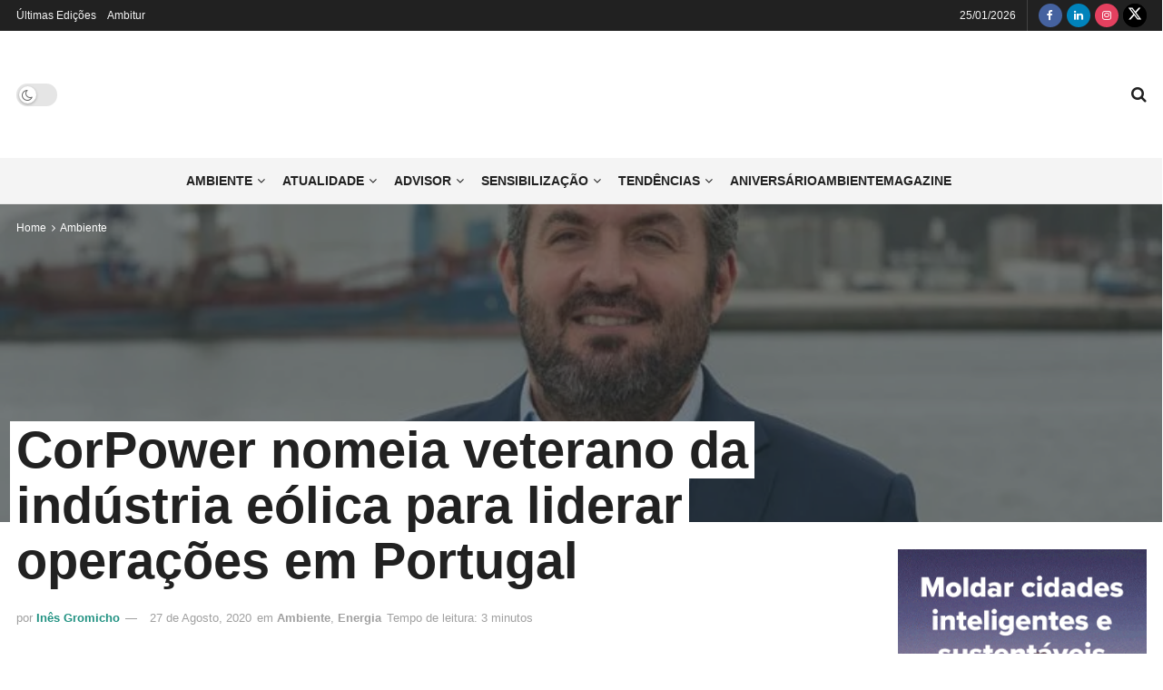

--- FILE ---
content_type: text/html; charset=UTF-8
request_url: https://www.ambientemagazine.com/corpower-nomeia-veterano-da-industria-eolica-para-liderar-operacoes-em-portugal/
body_size: 56574
content:
<!doctype html>
<!--[if lt IE 7]><html class="no-js lt-ie9 lt-ie8 lt-ie7" lang="pt-PT"> <![endif]-->
<!--[if IE 7]><html class="no-js lt-ie9 lt-ie8" lang="pt-PT"> <![endif]-->
<!--[if IE 8]><html class="no-js lt-ie9" lang="pt-PT"> <![endif]-->
<!--[if IE 9]><html class="no-js lt-ie10" lang="pt-PT"> <![endif]-->
<!--[if gt IE 8]><!--><html class="no-js" lang="pt-PT"> <!--<![endif]--><head><script data-no-optimize="1">var litespeed_docref=sessionStorage.getItem("litespeed_docref");litespeed_docref&&(Object.defineProperty(document,"referrer",{get:function(){return litespeed_docref}}),sessionStorage.removeItem("litespeed_docref"));</script> <meta http-equiv="Content-Type" content="text/html; charset=UTF-8" /><meta name='viewport' content='width=device-width, initial-scale=1, user-scalable=yes' /><link rel="profile" href="http://gmpg.org/xfn/11" /><link rel="pingback" href="https://www.ambientemagazine.com/xmlrpc.php" /><meta name='robots' content='index, follow, max-image-preview:large, max-snippet:-1, max-video-preview:-1' /><style>img:is([sizes="auto" i], [sizes^="auto," i]) { contain-intrinsic-size: 3000px 1500px }</style> <script type="litespeed/javascript">var jnews_ajax_url='/?ajax-request=jnews'</script> <script type="litespeed/javascript">window.jnews=window.jnews||{},window.jnews.library=window.jnews.library||{},window.jnews.library=function(){"use strict";var e=this;e.win=window,e.doc=document,e.noop=function(){},e.globalBody=e.doc.getElementsByTagName("body")[0],e.globalBody=e.globalBody?e.globalBody:e.doc,e.win.jnewsDataStorage=e.win.jnewsDataStorage||{_storage:new WeakMap,put:function(e,t,n){this._storage.has(e)||this._storage.set(e,new Map),this._storage.get(e).set(t,n)},get:function(e,t){return this._storage.get(e).get(t)},has:function(e,t){return this._storage.has(e)&&this._storage.get(e).has(t)},remove:function(e,t){var n=this._storage.get(e).delete(t);return 0===!this._storage.get(e).size&&this._storage.delete(e),n}},e.windowWidth=function(){return e.win.innerWidth||e.docEl.clientWidth||e.globalBody.clientWidth},e.windowHeight=function(){return e.win.innerHeight||e.docEl.clientHeight||e.globalBody.clientHeight},e.requestAnimationFrame=e.win.requestAnimationFrame||e.win.webkitRequestAnimationFrame||e.win.mozRequestAnimationFrame||e.win.msRequestAnimationFrame||window.oRequestAnimationFrame||function(e){return setTimeout(e,1e3/60)},e.cancelAnimationFrame=e.win.cancelAnimationFrame||e.win.webkitCancelAnimationFrame||e.win.webkitCancelRequestAnimationFrame||e.win.mozCancelAnimationFrame||e.win.msCancelRequestAnimationFrame||e.win.oCancelRequestAnimationFrame||function(e){clearTimeout(e)},e.classListSupport="classList"in document.createElement("_"),e.hasClass=e.classListSupport?function(e,t){return e.classList.contains(t)}:function(e,t){return e.className.indexOf(t)>=0},e.addClass=e.classListSupport?function(t,n){e.hasClass(t,n)||t.classList.add(n)}:function(t,n){e.hasClass(t,n)||(t.className+=" "+n)},e.removeClass=e.classListSupport?function(t,n){e.hasClass(t,n)&&t.classList.remove(n)}:function(t,n){e.hasClass(t,n)&&(t.className=t.className.replace(n,""))},e.objKeys=function(e){var t=[];for(var n in e)Object.prototype.hasOwnProperty.call(e,n)&&t.push(n);return t},e.isObjectSame=function(e,t){var n=!0;return JSON.stringify(e)!==JSON.stringify(t)&&(n=!1),n},e.extend=function(){for(var e,t,n,o=arguments[0]||{},i=1,a=arguments.length;i<a;i++)if(null!==(e=arguments[i]))for(t in e)o!==(n=e[t])&&void 0!==n&&(o[t]=n);return o},e.dataStorage=e.win.jnewsDataStorage,e.isVisible=function(e){return 0!==e.offsetWidth&&0!==e.offsetHeight||e.getBoundingClientRect().length},e.getHeight=function(e){return e.offsetHeight||e.clientHeight||e.getBoundingClientRect().height},e.getWidth=function(e){return e.offsetWidth||e.clientWidth||e.getBoundingClientRect().width},e.supportsPassive=!1;try{var t=Object.defineProperty({},"passive",{get:function(){e.supportsPassive=!0}});"createEvent"in e.doc?e.win.addEventListener("test",null,t):"fireEvent"in e.doc&&e.win.attachEvent("test",null)}catch(e){}e.passiveOption=!!e.supportsPassive&&{passive:!0},e.setStorage=function(e,t){e="jnews-"+e;var n={expired:Math.floor(((new Date).getTime()+432e5)/1e3)};t=Object.assign(n,t);localStorage.setItem(e,JSON.stringify(t))},e.getStorage=function(e){e="jnews-"+e;var t=localStorage.getItem(e);return null!==t&&0<t.length?JSON.parse(localStorage.getItem(e)):{}},e.expiredStorage=function(){var t,n="jnews-";for(var o in localStorage)o.indexOf(n)>-1&&"undefined"!==(t=e.getStorage(o.replace(n,""))).expired&&t.expired<Math.floor((new Date).getTime()/1e3)&&localStorage.removeItem(o)},e.addEvents=function(t,n,o){for(var i in n){var a=["touchstart","touchmove"].indexOf(i)>=0&&!o&&e.passiveOption;"createEvent"in e.doc?t.addEventListener(i,n[i],a):"fireEvent"in e.doc&&t.attachEvent("on"+i,n[i])}},e.removeEvents=function(t,n){for(var o in n)"createEvent"in e.doc?t.removeEventListener(o,n[o]):"fireEvent"in e.doc&&t.detachEvent("on"+o,n[o])},e.triggerEvents=function(t,n,o){var i;o=o||{detail:null};return"createEvent"in e.doc?(!(i=e.doc.createEvent("CustomEvent")||new CustomEvent(n)).initCustomEvent||i.initCustomEvent(n,!0,!1,o),void t.dispatchEvent(i)):"fireEvent"in e.doc?((i=e.doc.createEventObject()).eventType=n,void t.fireEvent("on"+i.eventType,i)):void 0},e.getParents=function(t,n){void 0===n&&(n=e.doc);for(var o=[],i=t.parentNode,a=!1;!a;)if(i){var r=i;r.querySelectorAll(n).length?a=!0:(o.push(r),i=r.parentNode)}else o=[],a=!0;return o},e.forEach=function(e,t,n){for(var o=0,i=e.length;o<i;o++)t.call(n,e[o],o)},e.getText=function(e){return e.innerText||e.textContent},e.setText=function(e,t){var n="object"==typeof t?t.innerText||t.textContent:t;e.innerText&&(e.innerText=n),e.textContent&&(e.textContent=n)},e.httpBuildQuery=function(t){return e.objKeys(t).reduce(function t(n){var o=arguments.length>1&&void 0!==arguments[1]?arguments[1]:null;return function(i,a){var r=n[a];a=encodeURIComponent(a);var s=o?"".concat(o,"[").concat(a,"]"):a;return null==r||"function"==typeof r?(i.push("".concat(s,"=")),i):["number","boolean","string"].includes(typeof r)?(i.push("".concat(s,"=").concat(encodeURIComponent(r))),i):(i.push(e.objKeys(r).reduce(t(r,s),[]).join("&")),i)}}(t),[]).join("&")},e.get=function(t,n,o,i){return o="function"==typeof o?o:e.noop,e.ajax("GET",t,n,o,i)},e.post=function(t,n,o,i){return o="function"==typeof o?o:e.noop,e.ajax("POST",t,n,o,i)},e.ajax=function(t,n,o,i,a){var r=new XMLHttpRequest,s=n,c=e.httpBuildQuery(o);if(t=-1!=["GET","POST"].indexOf(t)?t:"GET",r.open(t,s+("GET"==t?"?"+c:""),!0),"POST"==t&&r.setRequestHeader("Content-type","application/x-www-form-urlencoded"),r.setRequestHeader("X-Requested-With","XMLHttpRequest"),r.onreadystatechange=function(){4===r.readyState&&200<=r.status&&300>r.status&&"function"==typeof i&&i.call(void 0,r.response)},void 0!==a&&!a){return{xhr:r,send:function(){r.send("POST"==t?c:null)}}}return r.send("POST"==t?c:null),{xhr:r}},e.scrollTo=function(t,n,o){function i(e,t,n){this.start=this.position(),this.change=e-this.start,this.currentTime=0,this.increment=20,this.duration=void 0===n?500:n,this.callback=t,this.finish=!1,this.animateScroll()}return Math.easeInOutQuad=function(e,t,n,o){return(e/=o/2)<1?n/2*e*e+t:-n/2*(--e*(e-2)-1)+t},i.prototype.stop=function(){this.finish=!0},i.prototype.move=function(t){e.doc.documentElement.scrollTop=t,e.globalBody.parentNode.scrollTop=t,e.globalBody.scrollTop=t},i.prototype.position=function(){return e.doc.documentElement.scrollTop||e.globalBody.parentNode.scrollTop||e.globalBody.scrollTop},i.prototype.animateScroll=function(){this.currentTime+=this.increment;var t=Math.easeInOutQuad(this.currentTime,this.start,this.change,this.duration);this.move(t),this.currentTime<this.duration&&!this.finish?e.requestAnimationFrame.call(e.win,this.animateScroll.bind(this)):this.callback&&"function"==typeof this.callback&&this.callback()},new i(t,n,o)},e.unwrap=function(t){var n,o=t;e.forEach(t,(function(e,t){n?n+=e:n=e})),o.replaceWith(n)},e.performance={start:function(e){performance.mark(e+"Start")},stop:function(e){performance.mark(e+"End"),performance.measure(e,e+"Start",e+"End")}},e.fps=function(){var t=0,n=0,o=0;!function(){var i=t=0,a=0,r=0,s=document.getElementById("fpsTable"),c=function(t){void 0===document.getElementsByTagName("body")[0]?e.requestAnimationFrame.call(e.win,(function(){c(t)})):document.getElementsByTagName("body")[0].appendChild(t)};null===s&&((s=document.createElement("div")).style.position="fixed",s.style.top="120px",s.style.left="10px",s.style.width="100px",s.style.height="20px",s.style.border="1px solid black",s.style.fontSize="11px",s.style.zIndex="100000",s.style.backgroundColor="white",s.id="fpsTable",c(s));var l=function(){o++,n=Date.now(),(a=(o/(r=(n-t)/1e3)).toPrecision(2))!=i&&(i=a,s.innerHTML=i+"fps"),1<r&&(t=n,o=0),e.requestAnimationFrame.call(e.win,l)};l()}()},e.instr=function(e,t){for(var n=0;n<t.length;n++)if(-1!==e.toLowerCase().indexOf(t[n].toLowerCase()))return!0},e.winLoad=function(t,n){function o(o){if("complete"===e.doc.readyState||"interactive"===e.doc.readyState)return!o||n?setTimeout(t,n||1):t(o),1}o()||e.addEvents(e.win,{load:o})},e.docReady=function(t,n){function o(o){if("complete"===e.doc.readyState||"interactive"===e.doc.readyState)return!o||n?setTimeout(t,n||1):t(o),1}o()||e.addEvents(e.doc,{DOMContentLiteSpeedLoaded:o})},e.fireOnce=function(){e.docReady((function(){e.assets=e.assets||[],e.assets.length&&(e.boot(),e.load_assets())}),50)},e.boot=function(){e.length&&e.doc.querySelectorAll("style[media]").forEach((function(e){"not all"==e.getAttribute("media")&&e.removeAttribute("media")}))},e.create_js=function(t,n){var o=e.doc.createElement("script");switch(o.setAttribute("src",t),n){case"defer":o.setAttribute("defer",!0);break;case"async":o.setAttribute("async",!0);break;case"deferasync":o.setAttribute("defer",!0),o.setAttribute("async",!0)}e.globalBody.appendChild(o)},e.load_assets=function(){"object"==typeof e.assets&&e.forEach(e.assets.slice(0),(function(t,n){var o="";t.defer&&(o+="defer"),t.async&&(o+="async"),e.create_js(t.url,o);var i=e.assets.indexOf(t);i>-1&&e.assets.splice(i,1)})),e.assets=jnewsoption.au_scripts=window.jnewsads=[]},e.setCookie=function(e,t,n){var o="";if(n){var i=new Date;i.setTime(i.getTime()+24*n*60*60*1e3),o="; expires="+i.toUTCString()}document.cookie=e+"="+(t||"")+o+"; path=/"},e.getCookie=function(e){for(var t=e+"=",n=document.cookie.split(";"),o=0;o<n.length;o++){for(var i=n[o];" "==i.charAt(0);)i=i.substring(1,i.length);if(0==i.indexOf(t))return i.substring(t.length,i.length)}return null},e.eraseCookie=function(e){document.cookie=e+"=; Path=/; Expires=Thu, 01 Jan 1970 00:00:01 GMT;"},e.docReady((function(){e.globalBody=e.globalBody==e.doc?e.doc.getElementsByTagName("body")[0]:e.globalBody,e.globalBody=e.globalBody?e.globalBody:e.doc})),e.winLoad((function(){e.winLoad((function(){var t=!1;if(void 0!==window.jnewsadmin)if(void 0!==window.file_version_checker){var n=e.objKeys(window.file_version_checker);n.length?n.forEach((function(e){t||"10.0.4"===window.file_version_checker[e]||(t=!0)})):t=!0}else t=!0;t&&(window.jnewsHelper.getMessage(),window.jnewsHelper.getNotice())}),2500)}))},window.jnews.library=new window.jnews.library</script> <title>CorPower nomeia veterano da indústria eólica para liderar operações em Portugal - Ambiente Magazine</title><link rel="canonical" href="https://www.ambientemagazine.com/corpower-nomeia-veterano-da-industria-eolica-para-liderar-operacoes-em-portugal/" /><meta property="og:locale" content="pt_PT" /><meta property="og:type" content="article" /><meta property="og:title" content="CorPower nomeia veterano da indústria eólica para liderar operações em Portugal - Ambiente Magazine" /><meta property="og:description" content="A notícia chega logo após a CorPower ter divulgado planos para um novo centro de Investigação e Desenvolvimento, Fabrico, Manutenção e Operação no valor de 16 milhões de euros (18,1 milhões de dólares) em Viana do Castelo, que será a base de operações para a execução das fases finais do projeto principal da empresa, [&hellip;]" /><meta property="og:url" content="https://www.ambientemagazine.com/corpower-nomeia-veterano-da-industria-eolica-para-liderar-operacoes-em-portugal/" /><meta property="og:site_name" content="Ambiente Magazine" /><meta property="article:publisher" content="https://www.facebook.com/ambientemag" /><meta property="article:published_time" content="2020-08-27T11:44:33+00:00" /><meta property="article:modified_time" content="2022-09-03T23:44:51+00:00" /><meta property="og:image" content="https://www.ambientemagazine.com/wp-content/uploads/2020/08/miguel-silva-e1598528536870.jpg" /><meta property="og:image:width" content="768" /><meta property="og:image:height" content="458" /><meta property="og:image:type" content="image/jpeg" /><meta name="author" content="Inês Gromicho" /><meta name="twitter:card" content="summary_large_image" /><meta name="twitter:creator" content="@ambientemagpt" /><meta name="twitter:site" content="@ambientemagpt" /> <script type="application/ld+json" class="yoast-schema-graph">{"@context":"https://schema.org","@graph":[{"@type":"Article","@id":"https://www.ambientemagazine.com/corpower-nomeia-veterano-da-industria-eolica-para-liderar-operacoes-em-portugal/#article","isPartOf":{"@id":"https://www.ambientemagazine.com/corpower-nomeia-veterano-da-industria-eolica-para-liderar-operacoes-em-portugal/"},"author":{"name":"Inês Gromicho","@id":"https://www.ambientemagazine.com/#/schema/person/c7d39db3f8e679b5f6c5f777d7e527cb"},"headline":"CorPower nomeia veterano da indústria eólica para liderar operações em Portugal","datePublished":"2020-08-27T11:44:33+00:00","dateModified":"2022-09-03T23:44:51+00:00","mainEntityOfPage":{"@id":"https://www.ambientemagazine.com/corpower-nomeia-veterano-da-industria-eolica-para-liderar-operacoes-em-portugal/"},"wordCount":739,"publisher":{"@id":"https://www.ambientemagazine.com/#organization"},"image":{"@id":"https://www.ambientemagazine.com/corpower-nomeia-veterano-da-industria-eolica-para-liderar-operacoes-em-portugal/#primaryimage"},"thumbnailUrl":"https://www.ambientemagazine.com/wp-content/uploads/2020/08/miguel-silva-e1598528536870.jpg","keywords":["CorPower","energia eólica","HiWave-5","vento"],"articleSection":["Ambiente","Energia"],"inLanguage":"pt-PT"},{"@type":"WebPage","@id":"https://www.ambientemagazine.com/corpower-nomeia-veterano-da-industria-eolica-para-liderar-operacoes-em-portugal/","url":"https://www.ambientemagazine.com/corpower-nomeia-veterano-da-industria-eolica-para-liderar-operacoes-em-portugal/","name":"CorPower nomeia veterano da indústria eólica para liderar operações em Portugal - Ambiente Magazine","isPartOf":{"@id":"https://www.ambientemagazine.com/#website"},"primaryImageOfPage":{"@id":"https://www.ambientemagazine.com/corpower-nomeia-veterano-da-industria-eolica-para-liderar-operacoes-em-portugal/#primaryimage"},"image":{"@id":"https://www.ambientemagazine.com/corpower-nomeia-veterano-da-industria-eolica-para-liderar-operacoes-em-portugal/#primaryimage"},"thumbnailUrl":"https://www.ambientemagazine.com/wp-content/uploads/2020/08/miguel-silva-e1598528536870.jpg","datePublished":"2020-08-27T11:44:33+00:00","dateModified":"2022-09-03T23:44:51+00:00","breadcrumb":{"@id":"https://www.ambientemagazine.com/corpower-nomeia-veterano-da-industria-eolica-para-liderar-operacoes-em-portugal/#breadcrumb"},"inLanguage":"pt-PT","potentialAction":[{"@type":"ReadAction","target":["https://www.ambientemagazine.com/corpower-nomeia-veterano-da-industria-eolica-para-liderar-operacoes-em-portugal/"]}]},{"@type":"ImageObject","inLanguage":"pt-PT","@id":"https://www.ambientemagazine.com/corpower-nomeia-veterano-da-industria-eolica-para-liderar-operacoes-em-portugal/#primaryimage","url":"https://www.ambientemagazine.com/wp-content/uploads/2020/08/miguel-silva-e1598528536870.jpg","contentUrl":"https://www.ambientemagazine.com/wp-content/uploads/2020/08/miguel-silva-e1598528536870.jpg","width":768,"height":458},{"@type":"BreadcrumbList","@id":"https://www.ambientemagazine.com/corpower-nomeia-veterano-da-industria-eolica-para-liderar-operacoes-em-portugal/#breadcrumb","itemListElement":[{"@type":"ListItem","position":1,"name":"Início","item":"https://www.ambientemagazine.com/"},{"@type":"ListItem","position":2,"name":"CorPower nomeia veterano da indústria eólica para liderar operações em Portugal"}]},{"@type":"WebSite","@id":"https://www.ambientemagazine.com/#website","url":"https://www.ambientemagazine.com/","name":"Ambiente Magazine","description":"Magazine sobre o Ambiente","publisher":{"@id":"https://www.ambientemagazine.com/#organization"},"potentialAction":[{"@type":"SearchAction","target":{"@type":"EntryPoint","urlTemplate":"https://www.ambientemagazine.com/?s={search_term_string}"},"query-input":{"@type":"PropertyValueSpecification","valueRequired":true,"valueName":"search_term_string"}}],"inLanguage":"pt-PT"},{"@type":"Organization","@id":"https://www.ambientemagazine.com/#organization","name":"Ambiente Magazine","url":"https://www.ambientemagazine.com/","logo":{"@type":"ImageObject","inLanguage":"pt-PT","@id":"https://www.ambientemagazine.com/#/schema/logo/image/","url":"https://www.ambientemagazine.com/wp-content/uploads/2022/09/ambiente_logo.png","contentUrl":"https://www.ambientemagazine.com/wp-content/uploads/2022/09/ambiente_logo.png","width":1535,"height":771,"caption":"Ambiente Magazine"},"image":{"@id":"https://www.ambientemagazine.com/#/schema/logo/image/"},"sameAs":["https://www.facebook.com/ambientemag","https://x.com/ambientemagpt","https://www.linkedin.com/company/ambientemagazine/","https://www.instagram.com/ambientemagazine.pt/"]},{"@type":"Person","@id":"https://www.ambientemagazine.com/#/schema/person/c7d39db3f8e679b5f6c5f777d7e527cb","name":"Inês Gromicho","image":{"@type":"ImageObject","inLanguage":"pt-PT","@id":"https://www.ambientemagazine.com/#/schema/person/image/","url":"https://www.ambientemagazine.com/wp-content/litespeed/avatar/23494c9101089ad44ae88ce9d2f56aac.jpg?ver=1769061453","contentUrl":"https://www.ambientemagazine.com/wp-content/litespeed/avatar/23494c9101089ad44ae88ce9d2f56aac.jpg?ver=1769061453","caption":"Inês Gromicho"},"sameAs":["http://www.ambientemagazine.com"],"url":"https://www.ambientemagazine.com/author/igromicho/"}]}</script> <link rel="alternate" type="application/rss+xml" title="Ambiente Magazine &raquo; Feed" href="https://www.ambientemagazine.com/feed/" /><link rel="alternate" type="application/rss+xml" title="Ambiente Magazine &raquo; Feed de comentários" href="https://www.ambientemagazine.com/comments/feed/" /><style id="litespeed-ccss">body:after{content:url(/wp-content/plugins/instagram-feed/img/sbi-sprite.png);display:none}ul{box-sizing:border-box}.entry-content{counter-reset:footnotes}:root{--wp--preset--font-size--normal:16px;--wp--preset--font-size--huge:42px}body{--wp--preset--color--black:#000;--wp--preset--color--cyan-bluish-gray:#abb8c3;--wp--preset--color--white:#fff;--wp--preset--color--pale-pink:#f78da7;--wp--preset--color--vivid-red:#cf2e2e;--wp--preset--color--luminous-vivid-orange:#ff6900;--wp--preset--color--luminous-vivid-amber:#fcb900;--wp--preset--color--light-green-cyan:#7bdcb5;--wp--preset--color--vivid-green-cyan:#00d084;--wp--preset--color--pale-cyan-blue:#8ed1fc;--wp--preset--color--vivid-cyan-blue:#0693e3;--wp--preset--color--vivid-purple:#9b51e0;--wp--preset--gradient--vivid-cyan-blue-to-vivid-purple:linear-gradient(135deg,rgba(6,147,227,1) 0%,#9b51e0 100%);--wp--preset--gradient--light-green-cyan-to-vivid-green-cyan:linear-gradient(135deg,#7adcb4 0%,#00d082 100%);--wp--preset--gradient--luminous-vivid-amber-to-luminous-vivid-orange:linear-gradient(135deg,rgba(252,185,0,1) 0%,rgba(255,105,0,1) 100%);--wp--preset--gradient--luminous-vivid-orange-to-vivid-red:linear-gradient(135deg,rgba(255,105,0,1) 0%,#cf2e2e 100%);--wp--preset--gradient--very-light-gray-to-cyan-bluish-gray:linear-gradient(135deg,#eee 0%,#a9b8c3 100%);--wp--preset--gradient--cool-to-warm-spectrum:linear-gradient(135deg,#4aeadc 0%,#9778d1 20%,#cf2aba 40%,#ee2c82 60%,#fb6962 80%,#fef84c 100%);--wp--preset--gradient--blush-light-purple:linear-gradient(135deg,#ffceec 0%,#9896f0 100%);--wp--preset--gradient--blush-bordeaux:linear-gradient(135deg,#fecda5 0%,#fe2d2d 50%,#6b003e 100%);--wp--preset--gradient--luminous-dusk:linear-gradient(135deg,#ffcb70 0%,#c751c0 50%,#4158d0 100%);--wp--preset--gradient--pale-ocean:linear-gradient(135deg,#fff5cb 0%,#b6e3d4 50%,#33a7b5 100%);--wp--preset--gradient--electric-grass:linear-gradient(135deg,#caf880 0%,#71ce7e 100%);--wp--preset--gradient--midnight:linear-gradient(135deg,#020381 0%,#2874fc 100%);--wp--preset--font-size--small:13px;--wp--preset--font-size--medium:20px;--wp--preset--font-size--large:36px;--wp--preset--font-size--x-large:42px;--wp--preset--spacing--20:.44rem;--wp--preset--spacing--30:.67rem;--wp--preset--spacing--40:1rem;--wp--preset--spacing--50:1.5rem;--wp--preset--spacing--60:2.25rem;--wp--preset--spacing--70:3.38rem;--wp--preset--spacing--80:5.06rem;--wp--preset--shadow--natural:6px 6px 9px rgba(0,0,0,.2);--wp--preset--shadow--deep:12px 12px 50px rgba(0,0,0,.4);--wp--preset--shadow--sharp:6px 6px 0px rgba(0,0,0,.2);--wp--preset--shadow--outlined:6px 6px 0px -3px rgba(255,255,255,1),6px 6px rgba(0,0,0,1);--wp--preset--shadow--crisp:6px 6px 0px rgba(0,0,0,1)}#cookie-law-info-bar{font-size:15px;margin:0 auto;padding:12px 10px;position:absolute;text-align:center;box-sizing:border-box;width:100%;z-index:9999;display:none;left:0;font-weight:300;box-shadow:0 -1px 10px 0 rgba(172,171,171,.3)}#cookie-law-info-bar span{vertical-align:middle}.cli-plugin-button,.cli-plugin-button:visited{display:inline-block;padding:9px 12px;color:#fff;text-decoration:none;position:relative;margin-left:5px;text-decoration:none}.cli-plugin-button,.cli-plugin-button:visited,.medium.cli-plugin-button,.medium.cli-plugin-button:visited{font-size:13px;font-weight:400;line-height:1}.cli-plugin-button{margin-top:5px}.cli-bar-popup{-moz-background-clip:padding;-webkit-background-clip:padding;background-clip:padding-box;-webkit-border-radius:30px;-moz-border-radius:30px;border-radius:30px;padding:20px}.cli-container-fluid{padding-right:15px;padding-left:15px;margin-right:auto;margin-left:auto}.cli-row{display:-ms-flexbox;display:flex;-ms-flex-wrap:wrap;flex-wrap:wrap;margin-right:-15px;margin-left:-15px}.cli-align-items-stretch{-ms-flex-align:stretch!important;align-items:stretch!important}.cli-px-0{padding-left:0;padding-right:0}.cli-btn{font-size:14px;display:inline-block;font-weight:400;text-align:center;white-space:nowrap;vertical-align:middle;border:1px solid transparent;padding:.5rem 1.25rem;line-height:1;border-radius:.25rem}.cli-modal-backdrop{position:fixed;top:0;right:0;bottom:0;left:0;z-index:1040;background-color:#000;display:none}.cli-modal-backdrop.cli-fade{opacity:0}.cli-modal a{text-decoration:none}.cli-modal .cli-modal-dialog{position:relative;width:auto;margin:.5rem;font-family:-apple-system,BlinkMacSystemFont,"Segoe UI",Roboto,"Helvetica Neue",Arial,sans-serif,"Apple Color Emoji","Segoe UI Emoji","Segoe UI Symbol";font-size:1rem;font-weight:400;line-height:1.5;color:#212529;text-align:left;display:-ms-flexbox;display:flex;-ms-flex-align:center;align-items:center;min-height:calc(100% - (.5rem*2))}@media (min-width:576px){.cli-modal .cli-modal-dialog{max-width:500px;margin:1.75rem auto;min-height:calc(100% - (1.75rem*2))}}@media (min-width:992px){.cli-modal .cli-modal-dialog{max-width:900px}}.cli-modal-content{position:relative;display:-ms-flexbox;display:flex;-ms-flex-direction:column;flex-direction:column;width:100%;background-color:#fff;background-clip:padding-box;border-radius:.3rem;outline:0}.cli-modal .cli-modal-close{position:absolute;right:10px;top:10px;z-index:1;padding:0;background-color:transparent!important;border:0;-webkit-appearance:none;font-size:1.5rem;font-weight:700;line-height:1;color:#000;text-shadow:0 1px 0 #fff}.cli-switch{display:inline-block;position:relative;min-height:1px;padding-left:70px;font-size:14px}.cli-switch input[type=checkbox]{display:none}.cli-switch .cli-slider{background-color:#e3e1e8;height:24px;width:50px;bottom:0;left:0;position:absolute;right:0;top:0}.cli-switch .cli-slider:before{background-color:#fff;bottom:2px;content:"";height:20px;left:2px;position:absolute;width:20px}.cli-switch input:checked+.cli-slider{background-color:#00acad}.cli-switch input:checked+.cli-slider:before{transform:translateX(26px)}.cli-switch .cli-slider{border-radius:34px}.cli-switch .cli-slider:before{border-radius:50%}.cli-tab-content{background:#fff}.cli-tab-content{width:100%;padding:30px}@media (max-width:767px){.cli-tab-content{padding:30px 10px}}.cli-container-fluid{padding-right:15px;padding-left:15px;margin-right:auto;margin-left:auto}.cli-row{display:-ms-flexbox;display:flex;-ms-flex-wrap:wrap;flex-wrap:wrap;margin-right:-15px;margin-left:-15px}.cli-align-items-stretch{-ms-flex-align:stretch!important;align-items:stretch!important}.cli-px-0{padding-left:0;padding-right:0}.cli-btn{font-size:14px;display:inline-block;font-weight:400;text-align:center;white-space:nowrap;vertical-align:middle;border:1px solid transparent;padding:.5rem 1.25rem;line-height:1;border-radius:.25rem}.cli-modal-backdrop{position:fixed;top:0;right:0;bottom:0;left:0;z-index:1040;background-color:#000;-webkit-transform:scale(0);transform:scale(0)}.cli-modal-backdrop.cli-fade{opacity:0}.cli-modal{position:fixed;top:0;right:0;bottom:0;left:0;z-index:99999;transform:scale(0);overflow:hidden;outline:0;display:none}.cli-modal a{text-decoration:none}.cli-modal .cli-modal-dialog{position:relative;width:auto;margin:.5rem;font-family:inherit;font-size:1rem;font-weight:400;line-height:1.5;color:#212529;text-align:left;display:-ms-flexbox;display:flex;-ms-flex-align:center;align-items:center;min-height:calc(100% - (.5rem*2))}@media (min-width:576px){.cli-modal .cli-modal-dialog{max-width:500px;margin:1.75rem auto;min-height:calc(100% - (1.75rem*2))}}.cli-modal-content{position:relative;display:-ms-flexbox;display:flex;-ms-flex-direction:column;flex-direction:column;width:100%;background-color:#fff;background-clip:padding-box;border-radius:.2rem;box-sizing:border-box;outline:0}.cli-switch{display:inline-block;position:relative;min-height:1px;padding-left:38px;font-size:14px}.cli-switch input[type=checkbox]{display:none}.cli-switch .cli-slider{background-color:#e3e1e8;height:20px;width:38px;bottom:0;left:0;position:absolute;right:0;top:0}.cli-switch .cli-slider:before{background-color:#fff;bottom:2px;content:"";height:15px;left:3px;position:absolute;width:15px}.cli-switch input:checked+.cli-slider{background-color:#61a229}.cli-switch input:checked+.cli-slider:before{transform:translateX(18px)}.cli-switch .cli-slider{border-radius:34px;font-size:0}.cli-switch .cli-slider:before{border-radius:50%}.cli-tab-content{background:#fff}.cli-tab-content{width:100%;padding:5px 30px 5px 5px;box-sizing:border-box}@media (max-width:767px){.cli-tab-content{padding:30px 10px}}.cli-tab-footer .cli-btn{background-color:#00acad;padding:10px 15px;text-decoration:none}.cli-tab-footer .wt-cli-privacy-accept-btn{background-color:#61a229;color:#fff;border-radius:0}.cli-tab-footer{width:100%;text-align:right;padding:20px 0}.cli-col-12{width:100%}.cli-tab-header{display:flex;justify-content:space-between}.cli-tab-header a:before{width:10px;height:2px;left:0;top:calc(50% - 1px)}.cli-tab-header a:after{width:2px;height:10px;left:4px;top:calc(50% - 5px);-webkit-transform:none;transform:none}.cli-tab-header a:before{width:7px;height:7px;border-right:1px solid #4a6e78;border-bottom:1px solid #4a6e78;content:" ";transform:rotate(-45deg);margin-right:10px}.cli-tab-header a.cli-nav-link{position:relative;display:flex;align-items:center;font-size:14px;color:#000;text-transform:capitalize}.cli-tab-header{border-radius:5px;padding:12px 15px;background-color:#f2f2f2}.cli-modal .cli-modal-close{position:absolute;right:0;top:0;z-index:1;-webkit-appearance:none;width:40px;height:40px;padding:0;border-radius:50%;padding:10px;background:0 0;border:none;min-width:40px}.cli-tab-container h4{font-family:inherit;font-size:16px;margin-bottom:15px;margin:10px 0}#cliSettingsPopup .cli-tab-section-container{padding-top:12px}.cli-privacy-content-text{font-size:14px;line-height:1.4;margin-top:0;padding:0;color:#000}.cli-tab-content{display:none}.cli-tab-section .cli-tab-content{padding:10px 20px 5px}.cli-tab-section{margin-top:5px}@media (min-width:992px){.cli-modal .cli-modal-dialog{max-width:645px}}.cli-switch .cli-slider:after{content:attr(data-cli-disable);position:absolute;right:50px;color:#000;font-size:12px;text-align:right;min-width:80px}.cli-switch input:checked+.cli-slider:after{content:attr(data-cli-enable)}.cli-privacy-overview:not(.cli-collapsed) .cli-privacy-content{max-height:60px;overflow:hidden}a.cli-privacy-readmore{font-size:12px;margin-top:12px;display:inline-block;padding-bottom:0;color:#000;text-decoration:underline}.cli-modal-footer{position:relative}a.cli-privacy-readmore:before{content:attr(data-readmore-text)}.cli-modal-close svg{fill:#000}span.cli-necessary-caption{color:#000;font-size:12px}.cli-tab-container .cli-row{max-height:500px;overflow-y:auto}.wt-cli-sr-only{display:none;font-size:16px}.cli-bar-container{float:none;margin:0 auto;display:-webkit-box;display:-moz-box;display:-ms-flexbox;display:-webkit-flex;display:flex;justify-content:space-between;-webkit-box-align:center;-moz-box-align:center;-ms-flex-align:center;-webkit-align-items:center;align-items:center}.cli-bar-btn_container{margin-left:20px;display:-webkit-box;display:-moz-box;display:-ms-flexbox;display:-webkit-flex;display:flex;-webkit-box-align:center;-moz-box-align:center;-ms-flex-align:center;-webkit-align-items:center;align-items:center;flex-wrap:nowrap}.cli-bar-btn_container a{white-space:nowrap}.cli-style-v2{font-size:11pt;line-height:18px;font-weight:400}.cli-style-v2 .cli-bar-message{width:70%;text-align:left}.cli-style-v2 .cli-bar-btn_container .cli_action_button,.cli-style-v2 .cli-bar-btn_container .cli_settings_button{margin-left:5px}.cli-style-v2 .cli-bar-btn_container .cli-plugin-button{margin-top:5px;margin-bottom:5px}.wt-cli-necessary-checkbox{display:none!important}@media (max-width:985px){.cli-style-v2 .cli-bar-message{width:100%}.cli-style-v2.cli-bar-container{justify-content:left;flex-wrap:wrap}.cli-style-v2 .cli-bar-btn_container{margin-left:0;margin-top:10px}}.wt-cli-privacy-overview-actions{padding-bottom:0}@media only screen and (max-width:479px) and (min-width:320px){.cli-style-v2 .cli-bar-btn_container{flex-wrap:wrap}}.wt-cli-cookie-description{font-size:14px;line-height:1.4;margin-top:0;padding:0;color:#000}.pdfprnt-top-right{text-align:right;padding:5px}.pdfprnt-top-right:before{content:"";clear:both;display:table}.pdfprnt-top-right a{padding:0 5px;box-shadow:none!important;border:none!important;outline:none!important}.pdfprnt-button{display:inline-block;padding:0 5px;-webkit-box-shadow:none!important;box-shadow:none!important}.entry-content .pdfprnt-buttons>a>span{display:inline-block}.pdfprnt-button-title{display:inline-block!important;vertical-align:middle;padding:5px;-webkit-box-shadow:none!important;box-shadow:none!important}:root{--page-title-display:block}.fa{display:inline-block;font:normal normal normal 14px/1 FontAwesome;font-size:inherit;text-rendering:auto;-webkit-font-smoothing:antialiased;-moz-osx-font-smoothing:grayscale}.fa-search:before{content:"\F002"}.fa-twitter:before{content:"\F099"}.fa-facebook:before{content:"\F09A"}.fa-bars:before{content:"\F0C9"}.fa-envelope:before{content:"\F0E0"}.fa-linkedin:before{content:"\F0E1"}.fa-angle-right:before{content:"\F105"}.fa-angle-up:before{content:"\F106"}.fa-instagram:before{content:"\F16D"}.fa-facebook-official:before{content:"\F230"}.fa-telegram:before{content:"\F2C6"}[class^=jegicon-]:before{font-family:jegicon!important;font-style:normal!important;font-weight:400!important;font-variant:normal!important;text-transform:none!important;speak:none;line-height:1;-webkit-font-smoothing:antialiased;-moz-osx-font-smoothing:grayscale}.jegicon-cross:before{content:"d"}button::-moz-focus-inner{padding:0;border:0}a,body,div,form,h1,h3,h4,html,i,img,label,li,p,span,ul{margin:0;padding:0;border:0;font-size:100%;font:inherit;vertical-align:baseline}body{line-height:1}ul{list-style:none}body{color:#53585c;background:#fff;font-family:Helvetica Neue,Helvetica,Roboto,Arial,sans-serif;font-size:14px;line-height:1.6em;-webkit-font-smoothing:antialiased;-moz-osx-font-smoothing:grayscale;overflow-anchor:none}body,html{height:100%;margin:0}::-webkit-selection{background:#fde69a;color:#212121;text-shadow:none}a{color:#f70d28;text-decoration:none}img{vertical-align:middle}img{max-width:100%;-ms-interpolation-mode:bicubic;height:auto}button,input,label{font:inherit}[class*=jeg_] .fa{font-family:FontAwesome}.clearfix:after,.container:after,.jeg_block_heading:after,.row:after{content:"";display:table;clear:both}h1,h3,h4{color:#212121;text-rendering:optimizeLegibility}h1{font-size:2.25em;margin:.67em 0 .5em;line-height:1.25;letter-spacing:-.02em}h3{font-size:1.563em;margin:1em 0 .5em;line-height:1.4}h4{font-size:1.25em;margin:1.33em 0 .5em;line-height:1.5}i{font-style:italic}p{margin:0 0 1.75em;text-rendering:optimizeLegibility}@media (max-width:767px){.container{width:98%;width:calc(100% - 10px)}}@media (max-width:479px){.container{width:100%}}@media (min-width:768px){.container{max-width:750px}}@media (min-width:992px){.container{max-width:970px}}@media (min-width:1200px){.container{max-width:1170px}}.container{padding-right:15px;padding-left:15px;margin-right:auto;margin-left:auto}.row{margin-right:-15px;margin-left:-15px}.col-md-3,.col-md-9{position:relative;min-height:1px;padding-right:15px;padding-left:15px}@media (min-width:992px){.col-md-3,.col-md-9{float:left}.col-md-9{width:75%}.col-md-3{width:25%}}*,:after,:before{-webkit-box-sizing:border-box;-moz-box-sizing:border-box;box-sizing:border-box}.jeg_viewport{position:relative}.jeg_container{width:auto;margin:0 auto;padding:0}.jeg_content{background:#fff}.jeg_content{padding:30px 0 40px}.jeg_sidebar{padding-left:30px}@media (min-width:767px){.jeg_wide_content .jeg_main_content{width:66.66666667%;float:left}.jeg_wide_content .jeg_sidebar{width:33.33333333%;float:left}}@media (min-width:992px){.jeg_wide_content .jeg_main_content{width:75%}.jeg_wide_content .jeg_sidebar{width:25%}}.theiaStickySidebar{-webkit-backface-visibility:hidden}.post-ajax-overlay{position:absolute;top:0;left:0;right:0;bottom:0;background:#f5f5f5;display:none;z-index:5}.post-ajax-overlay .jnews_preloader_circle_outer{position:fixed;width:100%;top:50%;left:0;margin-left:170px}.post-ajax-overlay .jeg_preloader.dot{position:fixed;top:50%;margin-top:40px;margin-left:170px;left:50%}.post-ajax-overlay .jeg_preloader.square{position:fixed;top:50%;margin-top:0;left:50%;margin-left:170px}input:not([type=submit]){display:inline-block;background:#fff;border:1px solid #e0e0e0;border-radius:0;padding:7px 14px;height:40px;outline:none;font-size:14px;font-weight:300;margin:0;width:100%;max-width:100%;box-shadow:none}input[type=checkbox]{width:auto;height:auto;line-height:inherit;display:inline}.btn{border:none;border-radius:0;background:#f70d28;color:#fff;padding:0 20px;line-height:40px;height:40px;display:inline-block;text-transform:uppercase;font-size:13px;font-weight:700;letter-spacing:1px;outline:0;-webkit-appearance:none}.jeg_header{position:relative}.jeg_header .container{height:100%}.jeg_nav_row{position:relative;-js-display:flex;display:-webkit-flex;display:-ms-flexbox;display:flex;-webkit-flex-flow:row nowrap;-ms-flex-flow:row nowrap;flex-flow:row nowrap;-webkit-align-items:center;-ms-flex-align:center;align-items:center;-webkit-justify-content:space-between;-ms-flex-pack:justify;justify-content:space-between;height:100%}.jeg_nav_grow{-webkit-box-flex:1;-ms-flex:1;flex:1}.jeg_nav_normal{-webkit-box-flex:0 0 auto;-ms-flex:0 0 auto;flex:0 0 auto}.item_wrap{width:100%;display:inline-block;display:-webkit-flex;display:-ms-flexbox;display:flex;-webkit-flex-flow:row wrap;-ms-flex-flow:row wrap;flex-flow:row wrap;-webkit-align-items:center;-ms-flex-align:center;align-items:center}.jeg_nav_left{margin-right:auto}.jeg_nav_right{margin-left:auto}.jeg_nav_center{margin:0 auto}.jeg_nav_alignleft{justify-content:flex-start}.jeg_nav_alignright{justify-content:flex-end}.jeg_nav_aligncenter{justify-content:center}.jeg_topbar{font-size:12px;color:#757575;position:relative;z-index:11;background:#f5f5f5;border-bottom:1px solid #e0e0e0;-webkit-font-smoothing:auto;-moz-osx-font-smoothing:auto}.jeg_topbar .jeg_nav_item{padding:0 12px;border-right:1px solid #e0e0e0}.jeg_topbar.dark{background:#212121;color:#f5f5f5;border-bottom-width:0}.jeg_topbar.dark,.jeg_topbar.dark .jeg_nav_item{border-color:hsla(0,0%,100%,.15)}.jeg_topbar .jeg_nav_item:last-child{border-right-width:0}.jeg_topbar .jeg_nav_row{height:34px;line-height:34px}.jeg_midbar{background-color:#fff;height:140px;position:relative;z-index:10;border-bottom:0 solid #e8e8e8}.jeg_midbar .jeg_nav_item{padding:0 14px}.jeg_navbar{background:#fff;position:relative;border-top:0 solid #e8e8e8;border-bottom:1px solid #e8e8e8;line-height:50px;z-index:9;-webkit-box-sizing:content-box;box-sizing:content-box}.jeg_navbar:first-child{z-index:10}.jeg_navbar .jeg_nav_item{padding:0 14px}.jeg_nav_item:first-child{padding-left:0}.jeg_nav_item:last-child{padding-right:0}.jeg_logo{position:relative}.site-title{margin:0;padding:0;line-height:1;font-size:60px;letter-spacing:-.02em}.jeg_mobile_logo .site-title{font-size:34px}.site-title a{display:block;color:#212121}.jeg_logo img{height:auto;image-rendering:optimizeQuality;display:block}.jeg_nav_left .jeg_logo{margin-right:7px}.jeg_nav_left .jeg_logo:last-child{margin-right:28px}.btn .fa{margin-right:2px;font-size:14px}.jeg_navbar .btn{height:36px;line-height:36px;font-size:12px;font-weight:500;padding:0 16px}.jeg_topbar .socials_widget a{margin:0 5px 0 0}.jeg_topbar .socials_widget a .fa,.jeg_topbar .socials_widget a .jeg-icon{width:26px;line-height:26px}.jeg_search_wrapper{position:relative}.jeg_search_wrapper .jeg_search_form{display:block;position:relative;line-height:normal;min-width:60%}.jeg_search_toggle{color:#212121;display:block;text-align:center}.jeg_midbar .jeg_search_toggle{font-size:18px;min-width:16px;line-height:50px}.jeg_navbar .jeg_search_toggle{font-size:16px;min-width:15px}.jeg_search_wrapper .jeg_search_input{width:100%;vertical-align:middle;height:40px;padding:.5em 30px .5em 14px}.jeg_search_wrapper .jeg_search_button{color:#212121;background:0 0;border:0;font-size:14px;outline:none;position:absolute;height:auto;min-height:unset;line-height:normal;top:0;bottom:0;right:0;padding:0 10px}.jeg_navbar .jeg_search_wrapper .jeg_search_input{height:36px}.jeg_search_no_expand .jeg_search_toggle{display:none}.jeg_search_no_expand.round .jeg_search_input{border-radius:33px;padding:.5em 15px}.jeg_search_no_expand.round .jeg_search_button{padding-right:12px}.jeg_midbar .jeg_search_wrapper .jeg_search_button{padding-right:15px}.jeg_search_popup_expand .jeg_search_form{display:block;opacity:0;visibility:hidden;position:absolute;top:100%;right:-4px;text-align:center;width:325px;background:#fff;border:1px solid #eee;padding:0;height:0;z-index:12;-webkit-box-shadow:0 1px 4px rgba(0,0,0,.09);box-shadow:0 1px 4px rgba(0,0,0,.09)}.jeg_search_popup_expand .jeg_search_form:before{border-color:transparent transparent #fff;border-style:solid;border-width:0 8px 8px;content:"";right:16px;position:absolute;top:-8px;z-index:98}.jeg_search_popup_expand .jeg_search_form:after{border-color:transparent transparent #eaeaea;border-style:solid;border-width:0 9px 9px;content:"";right:15px;position:absolute;top:-9px;z-index:97}.jeg_search_popup_expand .jeg_search_input{width:100%;-webkit-box-shadow:inset 0 0 15px 0 rgba(0,0,0,.08);box-shadow:inset 0 0 15px 0 rgba(0,0,0,.08)}.jeg_search_popup_expand .jeg_search_button{color:#888;position:absolute;top:0;bottom:0;right:20px}.jeg_midbar .jeg_search_popup_expand:last-child .jeg_search_form,.jeg_midbar .jeg_search_popup_expand:last-child .jeg_search_result{right:-18px}.jeg_midbar .jeg_search_popup_expand .jeg_search_form:before{right:17px}.jeg_midbar .jeg_search_popup_expand .jeg_search_form:after{right:16px}.jeg_navbar:not(.jeg_navbar_boxed):not(.jeg_navbar_menuborder) .jeg_search_popup_expand:last-child .jeg_search_form,.jeg_navbar:not(.jeg_navbar_boxed):not(.jeg_navbar_menuborder) .jeg_search_popup_expand:last-child .jeg_search_result{right:-17px}.jeg_search_hide{display:none}.jeg_search_result{opacity:0;visibility:hidden;position:absolute;top:100%;right:-4px;width:325px;background:#fff;border:1px solid #eee;padding:0;height:0;line-height:1;z-index:9;-webkit-box-shadow:0 1px 4px rgba(0,0,0,.09);box-shadow:0 1px 4px rgba(0,0,0,.09)}.jeg_header .jeg_search_result{z-index:10}.jeg_search_no_expand .jeg_search_result{margin-top:0;opacity:1;visibility:visible;height:auto;min-width:100%;right:0}.jeg_search_result.with_result .search-all-button{overflow:hidden}.jeg_search_result .search-link{display:none;text-align:center;font-size:12px;padding:12px 15px;border-top:1px solid #eee}.jeg_search_result .search-link .fa{margin-right:5px}.jeg_search_result.with_result .search-all-button{display:block}.jeg_menu>li{position:relative;float:left;text-align:left;padding-right:1.2em}.jeg_menu>li:last-child{padding-right:0}.jeg_topbar .jeg_menu>li>a{color:inherit}.jeg_menu li li{position:relative;line-height:20px}.jeg_menu li>ul{background:#fff;position:absolute;display:none;top:100%;left:0;min-width:15em;text-align:left;z-index:11;white-space:nowrap;-webkit-box-shadow:0 0 2px rgba(0,0,0,.1),0 20px 40px rgba(0,0,0,.18);box-shadow:0 0 2px rgba(0,0,0,.1),0 20px 40px rgba(0,0,0,.18)}.jeg_menu li>ul li a{padding:8px 16px;font-size:13px;color:#7b7b7b;border-bottom:1px solid #eee}.jeg_menu li>ul>li:last-child>a{border-bottom:0}.jeg_menu a{display:block}.jeg_menu a{position:relative}.jeg_main_menu>li{margin:0;padding:0;list-style:none;float:left}.jeg_main_menu>li>a{color:#212121;display:block;position:relative;padding:0 16px;margin:0;font-size:1em;font-weight:700;line-height:50px;text-transform:uppercase;white-space:nowrap}.jeg_megamenu ul.sub-menu{display:none!important}.jeg_menu_style_1>li{padding-right:22px;line-height:50px}.jeg_menu_style_1>li:last-child{padding-right:0}.jeg_menu_style_1>li>a{display:inline-block;padding:6px 0;margin:0;line-height:normal}.jeg_menu_style_1>li>a:before{content:"";position:absolute;bottom:0;width:0;height:2px;background:#f70d28;opacity:0}.jeg_navbar_mobile_wrapper,.jeg_navbar_mobile_wrapper .sticky_blankspace{display:none}.jeg_stickybar{position:fixed;top:0;left:auto;width:100%;z-index:9997;margin:0 auto;opacity:0;visibility:hidden}.jeg_stickybar .jeg_logo img{width:auto;max-height:36px}.jeg_topbar .jeg_menu>li{padding-right:12px}.jeg_topbar .jeg_menu>li:last-child{padding-right:0}.jeg_topbar,.jeg_topbar.dark{border-top-style:solid}.jeg_menu li.jeg_megamenu{position:static}.jeg_megamenu .sub-menu{background:#fff;position:absolute;display:none;top:100%;left:0;right:0;z-index:11;-webkit-box-shadow:0 0 2px rgba(0,0,0,.1),0 20px 40px rgba(0,0,0,.18);box-shadow:0 0 2px rgba(0,0,0,.1),0 20px 40px rgba(0,0,0,.18)}.jeg_megamenu .jeg_thumb{max-height:200px}.jeg_newsfeed{display:table;table-layout:fixed;width:100%;min-height:192px}.sub-menu .jeg_newsfeed_subcat{display:table-cell;background:#f9f9f9;border-color:#eee;border-right:1px #eee;border-style:solid;vertical-align:top;width:180px}ul.jeg_subcat_item{margin:20px 0}.jeg_newsfeed_subcat li{border-top:1px solid transparent;border-bottom:1px solid transparent}.jeg_newsfeed_subcat li a{display:block;color:#a0a0a0;font-size:12px;font-weight:700;text-transform:uppercase;padding:5px 20px}.jeg_newsfeed_subcat li.active{background:#fff;border-color:#eee;margin-right:-1px;padding-right:1px}.jeg_newsfeed_subcat li.active a{color:#212121;background:transparent!important}.jeg_newsfeed_list{display:table-cell;position:relative;overflow:hidden;padding:20px;width:100%;z-index:1}.jeg_newsfeed_list .jeg_newsfeed_container{opacity:0;height:0}.newsfeed_carousel{display:block;overflow:visible}.jeg_newsfeed .jeg_post_title{font-size:13px;margin:5px 0 0}.jeg_newsfeed_list .newsfeed_carousel{position:absolute;visibility:hidden}.newsfeed_overlay{background:#fff;width:100%;height:100%;position:absolute;top:0;left:0;opacity:1}.module-preloader,.newsfeed_preloader{position:absolute;top:0;bottom:0;left:0;right:0;margin:auto;width:16px;height:16px}.jeg_preloader span{height:16px;width:16px;background-color:#999;-webkit-animation:jeg_preloader_bounce 1.4s ease-in-out infinite both;animation:jeg_preloader_bounce 1.4s ease-in-out infinite both;position:absolute;top:0;border-radius:100%}.jeg_preloader span:first-of-type{left:-22px;-webkit-animation-delay:-.32s;animation-delay:-.32s}.jeg_preloader span:nth-of-type(2){-webkit-animation-delay:-.16s;animation-delay:-.16s}.jeg_preloader span:last-of-type{left:22px}@-webkit-keyframes jeg_preloader_bounce{0%,80%,to{-webkit-transform:scale(0);opacity:0}40%{-webkit-transform:scale(1);opacity:1}}@keyframes jeg_preloader_bounce{0%,80%,to{-webkit-transform:scale(0);transform:scale(0);opacity:0}40%{-webkit-transform:scale(1);transform:scale(1);opacity:1}}.jeg_navbar_mobile{display:none;position:relative;background:#fff;box-shadow:0 2px 6px rgba(0,0,0,.1);top:0;transform:translateZ(0)}.jeg_navbar_mobile .container{width:100%;height:100%}.jeg_mobile_bottombar{border-style:solid;height:60px;line-height:60px}.jeg_mobile_bottombar .jeg_nav_item{padding:0 10px}.jeg_navbar_mobile .jeg_nav_left .jeg_nav_item:first-child{padding-left:0}.jeg_navbar_mobile .jeg_nav_right .jeg_nav_item:last-child{padding-right:0}.jeg_navbar_mobile .toggle_btn{color:#212121;font-size:22px;display:block}.jeg_mobile_logo a{display:block}.jeg_mobile_logo img{width:auto;max-height:40px;display:block}.jeg_mobile_wrapper .jeg_search_no_expand .jeg_search_input{box-shadow:inset 0 2px 2px rgba(0,0,0,.05)}.jeg_mobile_wrapper .jeg_search_result{width:100%;border-left:0;border-right:0;right:0}.jeg_bg_overlay{content:"";display:block;position:fixed;width:100%;top:0;bottom:0;background:#000;background:-webkit-linear-gradient(180deg,#000,#434343);background:linear-gradient(180deg,#000,#434343);opacity:0;z-index:9998;visibility:hidden}.jeg_mobile_wrapper{opacity:0;display:block;position:fixed;top:0;left:0;background:#fff;width:320px;height:100%;overflow-x:hidden;overflow-y:auto;z-index:9999;-webkit-transform:translate3d(-100%,0,0);transform:translate3d(-100%,0,0)}.jeg_menu_close{position:fixed;top:15px;right:15px;padding:0;font-size:16px;color:#fff;opacity:0;visibility:hidden;-webkit-transform:rotate(-90deg);transform:rotate(-90deg);z-index:9999}@media only screen and (min-width:1023px){.jeg_menu_close{font-size:20px;padding:20px}}.jeg_mobile_wrapper .nav_wrap{min-height:100%;display:flex;flex-direction:column;position:relative}.jeg_mobile_wrapper .nav_wrap:before{content:"";position:absolute;top:0;left:0;right:0;bottom:0;min-height:100%;z-index:-1}.jeg_mobile_wrapper .item_main{flex:1}.jeg_aside_item{display:block;padding:20px;border-bottom:1px solid #eee}.jeg_aside_item:last-child{border-bottom:0}.jeg_aside_item:after{content:"";display:table;clear:both}.jeg_navbar_mobile_wrapper{position:relative;z-index:9}.jeg_mobile_menu li a{color:#212121;margin-bottom:15px;display:block;font-size:18px;line-height:1.444em;font-weight:700;position:relative}.jeg_mobile_menu ul{padding-bottom:10px}.jeg_mobile_menu ul li a{color:#757575;font-size:15px;font-weight:400;margin-bottom:12px;padding-bottom:5px;border-bottom:1px solid #eee}.module-overlay{width:100%;height:100%;position:absolute;top:0;left:0;background:hsla(0,0%,100%,.9);display:none;z-index:5}.module-preloader{position:absolute;top:0;bottom:0;left:0;right:0;margin:auto;width:16px;height:16px}.jeg_block_heading{position:relative;margin-bottom:30px}.jeg_block_title{color:#212121;font-size:16px;font-weight:700;margin:0;line-height:normal;float:left}.jeg_block_title span{display:inline-block;height:36px;line-height:36px;padding:0 15px;white-space:nowrap}.jeg_block_heading_6{border-bottom:2px solid #eee}.jeg_block_heading_6:after{content:"";width:30px;height:2px;background:#f70d28;display:block;position:relative;bottom:-2px}.jeg_block_heading_6 .jeg_block_title span{padding:0}.jeg_post_title{letter-spacing:-.02em}.jeg_post_title a{color:#212121}.jeg_post_meta{font-size:11px;text-transform:uppercase;color:#a0a0a0}.jeg_post_meta a{color:inherit;font-weight:700}.jeg_meta_date a{font-weight:400}.jeg_meta_author a{color:#f70d28}.jeg_post_meta>div{display:inline-block}.jeg_post_meta>div:not(:last-of-type){margin-right:1em}.jeg_thumb,.thumbnail-container{position:relative;overflow:hidden;z-index:0}.thumbnail-container{display:block;height:0;background:#f7f7f7;background-position:50%;background-size:cover}.thumbnail-container>img{position:absolute;top:0;bottom:0;left:0;width:100%;min-height:100%;color:#a0a0a0;z-index:-1}.size-500{padding-bottom:50%}.size-715{padding-bottom:71.5%}.thumbnail-container.animate-lazy>img{opacity:0}.thumbnail-container:after{content:"";opacity:1;background:#f7f7f7 url(/wp-content/themes/jnews/assets/dist/image/preloader.gif);background-position:50%;background-size:cover;position:absolute;height:100%;top:0;left:0;right:0;bottom:0;z-index:-2}.navigation_overlay{position:relative;height:48px;display:none}.jeg_ad{text-align:center}.jnews_header_bottom_ads,.jnews_header_top_ads{position:relative;background:#f5f5f5;z-index:8}.widget{margin-bottom:40px}.socials_widget a{display:inline-block;margin:0 10px 10px 0;text-decoration:none!important}.socials_widget a .fa{font-size:1em;display:inline-block;width:38px;line-height:36px;white-space:nowrap;color:#fff;text-align:center}.socials_widget .fa{font-size:16px}.socials_widget.circle a .fa{border-radius:100%}.socials_widget a .jeg-icon{display:inline-block;width:38px;line-height:36px;white-space:nowrap;text-align:center}.socials_widget .jeg-icon svg{height:16px;position:relative;top:2px;fill:#fff}.socials_widget span{display:inline-block;margin-left:.5em}.socials_widget.circle a .jeg-icon{border-radius:100%}.socials_widget a:last-child{margin-right:0}.jeg_social_icon_block.socials_widget a .jeg-icon svg{height:16px}.socials_widget .jeg-icon{margin:0}.socials_widget .jeg_facebook .fa{background:#45629f}.socials_widget .jeg_twitter .fa{background:#000}.socials_widget .jeg_linkedin .fa{background:#0083bb}.socials_widget .jeg_instagram .fa{background:#e4405f}.socials_widget .jeg_twitter .jeg-icon{background:#000}.fa-twitter:before{content:none!important}.popularpost_item{display:block;position:relative;margin-bottom:20px;padding-left:60px}.popularpost_item:first-child{padding-left:0;padding-bottom:15px;border-bottom:3px solid #eee}.jeg_breadcrumbs{margin-bottom:20px}#breadcrumbs{font-size:12px;margin:0;color:#a0a0a0}#breadcrumbs a{color:#53585c}#breadcrumbs .fa{padding:0 3px}#breadcrumbs .breadcrumb_last_link a{color:#a0a0a0}.jeg_share_button{margin-bottom:30px}.jeg_share_button a{float:left;width:44px;max-width:44px;height:38px;line-height:38px;white-space:nowrap;padding:0 10px;color:#fff;background:#212121;margin:0 5px 5px 0;border-radius:3px;text-align:center;display:-webkit-flex;display:-ms-flexbox;display:flex;-webkit-flex:1;-ms-flex:1;flex:1;-webkit-justify-content:center;-ms-flex-pack:center;justify-content:center;-webkit-backface-visibility:hidden;backface-visibility:hidden}.jeg_share_button a:last-child{margin-right:0}.jeg_share_button .fa{font-size:18px;color:#fff;line-height:inherit}.jeg_share_button .jeg_btn-facebook{background:#45629f}.jeg_share_button .jeg_btn-twitter{background:#000;fill:#fff}.jeg_share_button .jeg_btn-telegram{background:#08c}.jeg_share_button .jeg_btn-email{background:#eb4d3f}.jeg_share_button svg{position:relative;top:2px}.jeg_share_button .jeg_btn-twitter .fa{width:38px}.share-secondary{display:none}@media only screen and (min-width:1024px){.jeg_share_button.share-float{position:absolute!important;left:0;top:0;margin-bottom:0}}.content-inner>*{padding-left:0;padding-right:0}.jscroll-to-top{position:fixed;right:30px;bottom:30px;-webkit-backface-visibility:hidden;visibility:hidden;opacity:0;-webkit-transform:translate3d(0,30px,0);-ms-transform:translate3d(0,30px,0);transform:translate3d(0,30px,0);z-index:11}.jscroll-to-top>a{color:#a0a0a0;font-size:30px;display:block;width:46px;border-radius:5px;height:46px;line-height:44px;background:hsla(0,0%,70.6%,.15);border:1px solid rgba(0,0,0,.11);-webkit-box-shadow:inset 0 0 0 1px hsla(0,0%,100%,.1),0 2px 6px rgba(0,0,0,.1);box-shadow:inset 0 0 0 1px hsla(0,0%,100%,.1),0 2px 6px rgba(0,0,0,.1);text-align:center;opacity:.8}@media only screen and (max-width:1024px){.jscroll-to-top{bottom:50px}}.jeg_social_icon_block a{margin-bottom:0!important}.preloader_type .jeg_preloader{display:none}.preloader_type{width:100%;height:100%;position:relative}.preloader_type.preloader_circle .jeg_preloader.circle,.preloader_type.preloader_dot .jeg_preloader.dot{display:block}.preloader_type.preloader_circle .jeg_preloader.circle{width:100%;height:100%}.jnews_preloader_circle_outer{position:absolute;width:100%;top:50%;margin-top:-30px}.jnews_preloader_circle_inner{margin:0 auto;font-size:15px;position:relative;text-indent:-9999em;border:.4em solid rgba(0,0,0,.2);border-left-color:rgba(0,0,0,.6);-webkit-transform:translateZ(0);-ms-transform:translateZ(0);transform:translateZ(0);-webkit-animation:spincircle .9s linear infinite;animation:spincircle .9s linear infinite}.jnews_preloader_circle_inner,.jnews_preloader_circle_inner:after{border-radius:50%;width:60px;height:60px}@-webkit-keyframes spincircle{0%{-webkit-transform:rotate(0deg);transform:rotate(0deg)}to{-webkit-transform:rotate(1turn);transform:rotate(1turn)}}@keyframes spincircle{0%{-webkit-transform:rotate(0deg);transform:rotate(0deg)}to{-webkit-transform:rotate(1turn);transform:rotate(1turn)}}.jeg_square{display:inline-block;width:30px;height:30px;position:relative;border:4px solid #555;top:50%;animation:jeg_square 2s ease infinite}.jeg_square_inner{vertical-align:top;display:inline-block;width:100%;background-color:#555;animation:jeg_square_inner 2s ease-in infinite}@-webkit-keyframes jeg_square{0%{-webkit-transform:rotate(0deg);transform:rotate(0deg)}25%{-webkit-transform:rotate(180deg);transform:rotate(180deg)}50%{-webkit-transform:rotate(180deg);transform:rotate(180deg)}75%{-webkit-transform:rotate(1turn);transform:rotate(1turn)}to{-webkit-transform:rotate(1turn);transform:rotate(1turn)}}@keyframes jeg_square{0%{-webkit-transform:rotate(0deg);transform:rotate(0deg)}25%{-webkit-transform:rotate(180deg);transform:rotate(180deg)}50%{-webkit-transform:rotate(180deg);transform:rotate(180deg)}75%{-webkit-transform:rotate(1turn);transform:rotate(1turn)}to{-webkit-transform:rotate(1turn);transform:rotate(1turn)}}@-webkit-keyframes jeg_square_inner{0%{height:0}25%{height:0}50%{height:100%}75%{height:100%}to{height:0}}@keyframes jeg_square_inner{0%{height:0}25%{height:0}50%{height:100%}75%{height:100%}to{height:0}}.dark_mode_switch{position:relative;display:block;width:45px;height:25px}.dark_mode_switch input{opacity:0;width:0;height:0}.slider{position:absolute;top:0;left:0;right:0;bottom:0;background-color:rgba(0,0,0,.1)}.slider:before{color:#666;background-color:#fff;font-family:FontAwesome;font-size:14px!important;position:absolute;content:"\F186";height:19px;line-height:20px;width:19px;text-align:center;left:3px;bottom:3px;box-shadow:0 1px 3px rgba(0,0,0,.3)}.slider.round{border-radius:25px}.slider.round:before{border-radius:50%}.jeg_menu.jeg_main_menu .menu-item-object-category.jeg_megamenu>a:after,.jeg_menu.jeg_main_menu>.menu-item-has-children>a:after{content:"\F107";display:inline-block;margin-left:5px;margin-right:-3px;font:normal normal normal 12px/1 FontAwesome;font-size:inherit;text-rendering:auto;-webkit-font-smoothing:antialiased;-moz-osx-font-smoothing:grayscale}.entry-header .jeg_post_title{color:#212121;font-weight:700;font-size:3em;line-height:1.15;margin:0 0 .4em;letter-spacing:-.04em}.entry-header{margin:0 0 30px}.entry-header .jeg_meta_container{position:relative}.entry-header .jeg_post_meta{font-size:13px;color:#a0a0a0;text-transform:none;display:block}.entry-header .jeg_post_meta_1{display:-webkit-box;display:-moz-box;display:-ms-flexbox;display:-webkit-flex;display:flex;-ms-align-items:center;align-items:center;align-content:flex-start}.entry-header .jeg_meta_author+.jeg_meta_date:before{content:"14";margin-right:10px}.entry-header .meta_right{text-align:right;flex:1 0 auto;margin-left:auto}.entry-header .meta_left>div{display:inline-block}.entry-header .meta_left>div:not(:last-of-type){margin-right:6px}.jeg_read_progress_wrapper .jeg_progress_container{height:4px;width:100%;display:block;position:fixed;bottom:0;z-index:99}.jeg_read_progress_wrapper .jeg_progress_container.top{top:0}.jeg_read_progress_wrapper .jeg_progress_container .progress-bar{background:#f70d28;width:0;display:block;height:inherit}.jeg_featured_big{position:relative;overflow:hidden;z-index:0}.jeg_fs_content{position:relative;height:540px}.jeg_featured_bg{background:#212121;background:#000;background:-moz-linear-gradient(top,#000 0,#545454 100%);background:-webkit-linear-gradient(top,#000,#545454);background:linear-gradient(180deg,#000 0,#545454);filter:progid:DXImageTransform.Microsoft.gradient(startColorstr="#000000",endColorstr="#545454",GradientType=0)}.jeg_featured_bg,.jeg_featured_img{width:100%;height:100%;position:absolute;top:0;left:0}.jeg_featured_img{background-repeat:no-repeat;background-attachment:fixed;background-size:cover;background-position:50%;opacity:.4}.jeg_parallax .jeg_featured_img{background-position:50% 0}.jeg_featured_big #breadcrumbs,.jeg_featured_big #breadcrumbs .breadcrumb_last_link a,.jeg_featured_big #breadcrumbs a,.jeg_featured_big a{color:#fff}.entry-content{margin-bottom:30px;position:relative}.entry-content .content-inner.jeg_link_underline a{text-decoration:underline}.single .content-inner{color:#333;font-size:16px;line-height:1.625em;word-break:normal;-ms-word-wrap:break-word;word-wrap:break-word}.single .content-inner:after{content:"";display:table;clear:both}.entry-content:after{clear:both;content:"";display:block}.jeg_single_tpl_6 .entry-header .jeg_post_title{font-size:4em;line-height:1.1}.jeg_single_tpl_6 .jeg_featured_big{height:350px}.jeg_single_tpl_6 .jeg_fs_content{height:100%}.jeg_single_tpl_6 .jeg_featured_img{background-position:50% 10%;background-size:cover}.jeg_single_tpl_6 .jeg_breadcrumbs{margin-top:15px}.jeg_single_tpl_6 .entry-header .jeg_post_title{margin-top:-2.5em;min-height:2em;position:relative}.jeg_single_tpl_6 .entry-header .jeg_post_title span{background:#fff;box-shadow:7px 0 0 #fff,-7px 0 0 #fff}@media only screen and (max-width:1024px){.entry-header .jeg_post_title{font-size:2.4em}.jeg_single_tpl_6 .entry-header .jeg_post_title{font-size:3em}.jeg_featured_img{background-attachment:inherit}.jeg_parallax .jeg_featured_img{background-position:50%!important;-webkit-background-size:cover;-moz-background-size:cover;-o-background-size:cover;background-size:cover}.jeg_single_tpl_6 .jeg_featured_big{height:300px}}@media only screen and (max-width:768px){.jeg_single_tpl_6 .jeg_featured_big{height:240px}.entry-header .jeg_post_title{font-size:2.4em!important;line-height:1.15!important}.entry-header,.jeg_share_button{margin-bottom:20px}.jeg_read_progress_wrapper .jeg_progress_container{z-index:999999}}@media only screen and (max-width:767px){.entry-header .jeg_post_title{font-size:32px!important}}@media only screen and (max-width:667px){.jeg_single_tpl_6 .jeg_featured_big{height:200px}}@media only screen and (max-width:568px){.entry-header .jeg_meta_category{display:none!important}}@media only screen and (max-width:480px){.entry-header,.jeg_share_button{margin-bottom:15px}.jeg_share_button.share-float{margin-bottom:0}.jeg_single_tpl_6 .jeg_featured_big{height:160px}.entry-header .jeg_meta_category{display:none!important}}@media only screen and (max-width:320px){.jeg_single_tpl_6 .jeg_featured_big{height:140px}}@media only screen and (max-width:1024px){.jeg_header{display:none}.jeg_navbar_mobile,.jeg_navbar_mobile_wrapper{display:block}.jeg_navbar_mobile_wrapper{display:block}.jeg_sidebar{padding:0 15px!important}}@media only screen and (min-width:768px) and (max-width:1023px){.jeg_block_heading{margin-bottom:20px}.jeg_block_title span{font-size:13px}.jeg_block_title span{height:30px!important;line-height:30px!important}.popularpost_item{padding-left:50px;margin-bottom:15px}.jeg_share_button a{width:32px;max-width:32px;height:32px;line-height:32px}.jeg_share_button .fa{font-size:14px}}@media only screen and (max-width:767px){.jeg_content{padding:20px 0 30px}.jeg_breadcrumbs{margin-bottom:10px}.jeg_block_heading{margin-bottom:25px}.jeg_sidebar .widget{margin-bottom:30px}#breadcrumbs{font-size:12px}}@media only screen and (max-width:568px){.jeg_share_button .fa{font-size:18px}}@media only screen and (max-width:480px){.jeg_block_heading{margin-bottom:20px}.jeg_share_button a{width:auto!important;max-width:none!important;height:32px;line-height:32px}.jeg_share_button .fa{font-size:14px}}@media only screen and (max-width:320px){.jeg_mobile_wrapper{width:275px}.jeg_mobile_menu li a{font-size:16px;margin-bottom:12px}}@media only screen and (min-width:768px) and (max-width:1023px){.jeg_post_meta{font-size:10px}}@media only screen and (max-width:767px){.jeg_block_heading{margin-bottom:20px}}@media only screen and (max-width:480px){.jeg_post_meta{font-size:10px;text-rendering:auto}}.jeg_newsfeed .jeg_post_title{font-size:14px}.jeg_featured_bg{background:#293132}h1,.entry-header .jeg_post_title{letter-spacing:normal}.selectShare-inner{position:absolute;display:none;z-index:1000;top:0;left:0}.select_share.jeg_share_button{position:relative;background:#fff;border-radius:5px;padding:0 5px;margin:0;-webkit-box-shadow:0 3px 15px 1px rgba(0,0,0,.2);box-shadow:0 3px 15px 1px rgba(0,0,0,.2)}.select_share.jeg_share_button svg{position:relative;top:3px}.selectShare-arrowClip{position:absolute;bottom:-10px;left:50%;clip:rect(10px 20px 20px 0);margin-left:-10px}.selectShare-arrowClip .selectShare-arrow{display:block;width:20px;height:20px;background-color:#fff;-webkit-transform:rotate(45deg) scale(.5);transform:rotate(45deg) scale(.5)}.select_share.jeg_share_button button{opacity:.75;display:inline-block;width:44px;max-width:44px;height:38px;line-height:38px;white-space:nowrap;padding:0 10px;color:#fff;outline:0;background:0 0;margin:0;border:none;border-radius:0;text-align:center;-webkit-backface-visibility:hidden;backface-visibility:hidden}.select_share.jeg_share_button button i.fa{color:#000}.select_share.jeg_share_button button i.fa svg{fill:#000;right:6px}@media only screen and (min-width:1200px){.container{max-width:1275px}}@media only screen and (min-width:1441px){.container{max-width:1350px}}body{--j-accent-color:#219282;--j-alt-color:#219282}a,.jeg_meta_author a{color:#219282}.jeg_menu_style_1>li>a:before,.jeg_block_heading_6:after,.btn{background-color:#219282}.jeg_header .jeg_bottombar.jeg_navbar_wrapper:not(.jeg_navbar_boxed){background:#f4f4f4}.jeg_read_progress_wrapper .jeg_progress_container .progress-bar{background-color:#219282}.jeg_logo img{min-height:87px}.jeg_mobile_logo img{width:100%;max-height:40px;display:block}#mailpoet_form_1 .mailpoet_form_loading{width:30px;text-align:center;line-height:normal}#mailpoet_form_1 .mailpoet_form_loading>span{width:5px;height:5px;background-color:#5b5b5b}.mailpoet_form_loading{display:none;text-align:center;width:30px}.mailpoet_form_loading>span{animation:mailpoet-bouncedelay 1.4s infinite ease-in-out both;background-color:#5b5b5b;border-radius:100%;display:inline-block;height:5px;width:5px}.mailpoet_form_loading .mailpoet_bounce1{animation-delay:-.32s}.mailpoet_form_loading .mailpoet_bounce2{animation-delay:-.16s;margin:0 7px}@keyframes mailpoet-bouncedelay{0%,80%,100%{transform:scale(0)}40%{transform:scale(1)}}.mailpoet_form_popup_overlay{background-color:#000;display:none;height:100%;left:0;margin:0;max-width:100%!important;opacity:.7;position:fixed;top:0;width:100%!important;z-index:100000}</style><link rel="preload" data-asynced="1" data-optimized="2" as="style" onload="this.onload=null;this.rel='stylesheet'" href="https://www.ambientemagazine.com/wp-content/litespeed/css/39945cf80333a88c1ef0cbe8aff87179.css?ver=d3192" /><script data-optimized="1" type="litespeed/javascript" data-src="https://www.ambientemagazine.com/wp-content/plugins/litespeed-cache/assets/js/css_async.min.js"></script> <style id='classic-theme-styles-inline-css' type='text/css'>/*! This file is auto-generated */
.wp-block-button__link{color:#fff;background-color:#32373c;border-radius:9999px;box-shadow:none;text-decoration:none;padding:calc(.667em + 2px) calc(1.333em + 2px);font-size:1.125em}.wp-block-file__button{background:#32373c;color:#fff;text-decoration:none}</style><style id='global-styles-inline-css' type='text/css'>:root{--wp--preset--aspect-ratio--square: 1;--wp--preset--aspect-ratio--4-3: 4/3;--wp--preset--aspect-ratio--3-4: 3/4;--wp--preset--aspect-ratio--3-2: 3/2;--wp--preset--aspect-ratio--2-3: 2/3;--wp--preset--aspect-ratio--16-9: 16/9;--wp--preset--aspect-ratio--9-16: 9/16;--wp--preset--color--black: #000000;--wp--preset--color--cyan-bluish-gray: #abb8c3;--wp--preset--color--white: #ffffff;--wp--preset--color--pale-pink: #f78da7;--wp--preset--color--vivid-red: #cf2e2e;--wp--preset--color--luminous-vivid-orange: #ff6900;--wp--preset--color--luminous-vivid-amber: #fcb900;--wp--preset--color--light-green-cyan: #7bdcb5;--wp--preset--color--vivid-green-cyan: #00d084;--wp--preset--color--pale-cyan-blue: #8ed1fc;--wp--preset--color--vivid-cyan-blue: #0693e3;--wp--preset--color--vivid-purple: #9b51e0;--wp--preset--gradient--vivid-cyan-blue-to-vivid-purple: linear-gradient(135deg,rgba(6,147,227,1) 0%,rgb(155,81,224) 100%);--wp--preset--gradient--light-green-cyan-to-vivid-green-cyan: linear-gradient(135deg,rgb(122,220,180) 0%,rgb(0,208,130) 100%);--wp--preset--gradient--luminous-vivid-amber-to-luminous-vivid-orange: linear-gradient(135deg,rgba(252,185,0,1) 0%,rgba(255,105,0,1) 100%);--wp--preset--gradient--luminous-vivid-orange-to-vivid-red: linear-gradient(135deg,rgba(255,105,0,1) 0%,rgb(207,46,46) 100%);--wp--preset--gradient--very-light-gray-to-cyan-bluish-gray: linear-gradient(135deg,rgb(238,238,238) 0%,rgb(169,184,195) 100%);--wp--preset--gradient--cool-to-warm-spectrum: linear-gradient(135deg,rgb(74,234,220) 0%,rgb(151,120,209) 20%,rgb(207,42,186) 40%,rgb(238,44,130) 60%,rgb(251,105,98) 80%,rgb(254,248,76) 100%);--wp--preset--gradient--blush-light-purple: linear-gradient(135deg,rgb(255,206,236) 0%,rgb(152,150,240) 100%);--wp--preset--gradient--blush-bordeaux: linear-gradient(135deg,rgb(254,205,165) 0%,rgb(254,45,45) 50%,rgb(107,0,62) 100%);--wp--preset--gradient--luminous-dusk: linear-gradient(135deg,rgb(255,203,112) 0%,rgb(199,81,192) 50%,rgb(65,88,208) 100%);--wp--preset--gradient--pale-ocean: linear-gradient(135deg,rgb(255,245,203) 0%,rgb(182,227,212) 50%,rgb(51,167,181) 100%);--wp--preset--gradient--electric-grass: linear-gradient(135deg,rgb(202,248,128) 0%,rgb(113,206,126) 100%);--wp--preset--gradient--midnight: linear-gradient(135deg,rgb(2,3,129) 0%,rgb(40,116,252) 100%);--wp--preset--font-size--small: 13px;--wp--preset--font-size--medium: 20px;--wp--preset--font-size--large: 36px;--wp--preset--font-size--x-large: 42px;--wp--preset--spacing--20: 0.44rem;--wp--preset--spacing--30: 0.67rem;--wp--preset--spacing--40: 1rem;--wp--preset--spacing--50: 1.5rem;--wp--preset--spacing--60: 2.25rem;--wp--preset--spacing--70: 3.38rem;--wp--preset--spacing--80: 5.06rem;--wp--preset--shadow--natural: 6px 6px 9px rgba(0, 0, 0, 0.2);--wp--preset--shadow--deep: 12px 12px 50px rgba(0, 0, 0, 0.4);--wp--preset--shadow--sharp: 6px 6px 0px rgba(0, 0, 0, 0.2);--wp--preset--shadow--outlined: 6px 6px 0px -3px rgba(255, 255, 255, 1), 6px 6px rgba(0, 0, 0, 1);--wp--preset--shadow--crisp: 6px 6px 0px rgba(0, 0, 0, 1);}:where(.is-layout-flex){gap: 0.5em;}:where(.is-layout-grid){gap: 0.5em;}body .is-layout-flex{display: flex;}.is-layout-flex{flex-wrap: wrap;align-items: center;}.is-layout-flex > :is(*, div){margin: 0;}body .is-layout-grid{display: grid;}.is-layout-grid > :is(*, div){margin: 0;}:where(.wp-block-columns.is-layout-flex){gap: 2em;}:where(.wp-block-columns.is-layout-grid){gap: 2em;}:where(.wp-block-post-template.is-layout-flex){gap: 1.25em;}:where(.wp-block-post-template.is-layout-grid){gap: 1.25em;}.has-black-color{color: var(--wp--preset--color--black) !important;}.has-cyan-bluish-gray-color{color: var(--wp--preset--color--cyan-bluish-gray) !important;}.has-white-color{color: var(--wp--preset--color--white) !important;}.has-pale-pink-color{color: var(--wp--preset--color--pale-pink) !important;}.has-vivid-red-color{color: var(--wp--preset--color--vivid-red) !important;}.has-luminous-vivid-orange-color{color: var(--wp--preset--color--luminous-vivid-orange) !important;}.has-luminous-vivid-amber-color{color: var(--wp--preset--color--luminous-vivid-amber) !important;}.has-light-green-cyan-color{color: var(--wp--preset--color--light-green-cyan) !important;}.has-vivid-green-cyan-color{color: var(--wp--preset--color--vivid-green-cyan) !important;}.has-pale-cyan-blue-color{color: var(--wp--preset--color--pale-cyan-blue) !important;}.has-vivid-cyan-blue-color{color: var(--wp--preset--color--vivid-cyan-blue) !important;}.has-vivid-purple-color{color: var(--wp--preset--color--vivid-purple) !important;}.has-black-background-color{background-color: var(--wp--preset--color--black) !important;}.has-cyan-bluish-gray-background-color{background-color: var(--wp--preset--color--cyan-bluish-gray) !important;}.has-white-background-color{background-color: var(--wp--preset--color--white) !important;}.has-pale-pink-background-color{background-color: var(--wp--preset--color--pale-pink) !important;}.has-vivid-red-background-color{background-color: var(--wp--preset--color--vivid-red) !important;}.has-luminous-vivid-orange-background-color{background-color: var(--wp--preset--color--luminous-vivid-orange) !important;}.has-luminous-vivid-amber-background-color{background-color: var(--wp--preset--color--luminous-vivid-amber) !important;}.has-light-green-cyan-background-color{background-color: var(--wp--preset--color--light-green-cyan) !important;}.has-vivid-green-cyan-background-color{background-color: var(--wp--preset--color--vivid-green-cyan) !important;}.has-pale-cyan-blue-background-color{background-color: var(--wp--preset--color--pale-cyan-blue) !important;}.has-vivid-cyan-blue-background-color{background-color: var(--wp--preset--color--vivid-cyan-blue) !important;}.has-vivid-purple-background-color{background-color: var(--wp--preset--color--vivid-purple) !important;}.has-black-border-color{border-color: var(--wp--preset--color--black) !important;}.has-cyan-bluish-gray-border-color{border-color: var(--wp--preset--color--cyan-bluish-gray) !important;}.has-white-border-color{border-color: var(--wp--preset--color--white) !important;}.has-pale-pink-border-color{border-color: var(--wp--preset--color--pale-pink) !important;}.has-vivid-red-border-color{border-color: var(--wp--preset--color--vivid-red) !important;}.has-luminous-vivid-orange-border-color{border-color: var(--wp--preset--color--luminous-vivid-orange) !important;}.has-luminous-vivid-amber-border-color{border-color: var(--wp--preset--color--luminous-vivid-amber) !important;}.has-light-green-cyan-border-color{border-color: var(--wp--preset--color--light-green-cyan) !important;}.has-vivid-green-cyan-border-color{border-color: var(--wp--preset--color--vivid-green-cyan) !important;}.has-pale-cyan-blue-border-color{border-color: var(--wp--preset--color--pale-cyan-blue) !important;}.has-vivid-cyan-blue-border-color{border-color: var(--wp--preset--color--vivid-cyan-blue) !important;}.has-vivid-purple-border-color{border-color: var(--wp--preset--color--vivid-purple) !important;}.has-vivid-cyan-blue-to-vivid-purple-gradient-background{background: var(--wp--preset--gradient--vivid-cyan-blue-to-vivid-purple) !important;}.has-light-green-cyan-to-vivid-green-cyan-gradient-background{background: var(--wp--preset--gradient--light-green-cyan-to-vivid-green-cyan) !important;}.has-luminous-vivid-amber-to-luminous-vivid-orange-gradient-background{background: var(--wp--preset--gradient--luminous-vivid-amber-to-luminous-vivid-orange) !important;}.has-luminous-vivid-orange-to-vivid-red-gradient-background{background: var(--wp--preset--gradient--luminous-vivid-orange-to-vivid-red) !important;}.has-very-light-gray-to-cyan-bluish-gray-gradient-background{background: var(--wp--preset--gradient--very-light-gray-to-cyan-bluish-gray) !important;}.has-cool-to-warm-spectrum-gradient-background{background: var(--wp--preset--gradient--cool-to-warm-spectrum) !important;}.has-blush-light-purple-gradient-background{background: var(--wp--preset--gradient--blush-light-purple) !important;}.has-blush-bordeaux-gradient-background{background: var(--wp--preset--gradient--blush-bordeaux) !important;}.has-luminous-dusk-gradient-background{background: var(--wp--preset--gradient--luminous-dusk) !important;}.has-pale-ocean-gradient-background{background: var(--wp--preset--gradient--pale-ocean) !important;}.has-electric-grass-gradient-background{background: var(--wp--preset--gradient--electric-grass) !important;}.has-midnight-gradient-background{background: var(--wp--preset--gradient--midnight) !important;}.has-small-font-size{font-size: var(--wp--preset--font-size--small) !important;}.has-medium-font-size{font-size: var(--wp--preset--font-size--medium) !important;}.has-large-font-size{font-size: var(--wp--preset--font-size--large) !important;}.has-x-large-font-size{font-size: var(--wp--preset--font-size--x-large) !important;}
:where(.wp-block-post-template.is-layout-flex){gap: 1.25em;}:where(.wp-block-post-template.is-layout-grid){gap: 1.25em;}
:where(.wp-block-columns.is-layout-flex){gap: 2em;}:where(.wp-block-columns.is-layout-grid){gap: 2em;}
:root :where(.wp-block-pullquote){font-size: 1.5em;line-height: 1.6;}</style> <script type="litespeed/javascript" data-src="https://www.ambientemagazine.com/wp-includes/js/jquery/jquery.min.js" id="jquery-core-js"></script> <script id="cookie-law-info-js-extra" type="litespeed/javascript">var Cli_Data={"nn_cookie_ids":[],"cookielist":[],"non_necessary_cookies":[],"ccpaEnabled":"","ccpaRegionBased":"","ccpaBarEnabled":"","strictlyEnabled":["necessary","obligatoire"],"ccpaType":"gdpr","js_blocking":"1","custom_integration":"","triggerDomRefresh":"","secure_cookies":""};var cli_cookiebar_settings={"animate_speed_hide":"500","animate_speed_show":"500","background":"#FFF","border":"#b1a6a6c2","border_on":"","button_1_button_colour":"#61a229","button_1_button_hover":"#4e8221","button_1_link_colour":"#fff","button_1_as_button":"1","button_1_new_win":"","button_2_button_colour":"#333","button_2_button_hover":"#292929","button_2_link_colour":"#444","button_2_as_button":"","button_2_hidebar":"","button_3_button_colour":"#dedfe0","button_3_button_hover":"#b2b2b3","button_3_link_colour":"#333333","button_3_as_button":"1","button_3_new_win":"","button_4_button_colour":"#dedfe0","button_4_button_hover":"#b2b2b3","button_4_link_colour":"#333333","button_4_as_button":"1","button_7_button_colour":"#61a229","button_7_button_hover":"#4e8221","button_7_link_colour":"#fff","button_7_as_button":"1","button_7_new_win":"","font_family":"inherit","header_fix":"","notify_animate_hide":"1","notify_animate_show":"","notify_div_id":"#cookie-law-info-bar","notify_position_horizontal":"right","notify_position_vertical":"bottom","scroll_close":"","scroll_close_reload":"","accept_close_reload":"","reject_close_reload":"","showagain_tab":"","showagain_background":"#fff","showagain_border":"#000","showagain_div_id":"#cookie-law-info-again","showagain_x_position":"100px","text":"#333333","show_once_yn":"","show_once":"10000","logging_on":"","as_popup":"","popup_overlay":"1","bar_heading_text":"","cookie_bar_as":"banner","popup_showagain_position":"bottom-right","widget_position":"left"};var log_object={"ajax_url":"https:\/\/www.ambientemagazine.com\/wp-admin\/admin-ajax.php"}</script> 
<style type="text/css" media="screen">.g { margin:0px; padding:0px; overflow:hidden; line-height:1; zoom:1; }
	.g img { height:auto; }
	.g-col { position:relative; float:left; }
	.g-col:first-child { margin-left: 0; }
	.g-col:last-child { margin-right: 0; }
	.g-8 { min-width:0px; max-width:1456px; }
	.b-8 { margin:0px; }
	@media only screen and (max-width: 480px) {
		.g-col, .g-dyn, .g-single { width:100%; margin-left:0; margin-right:0; }
	}</style> <script src="https://cdn.onesignal.com/sdks/web/v16/OneSignalSDK.page.js" defer></script> <script type="litespeed/javascript">window.OneSignalDeferred=window.OneSignalDeferred||[];OneSignalDeferred.push(async function(OneSignal){await OneSignal.init({appId:"9c34db26-ff4b-4f78-abfd-6a2b441c45c4",serviceWorkerOverrideForTypical:!0,path:"https://www.ambientemagazine.com/wp-content/plugins/onesignal-free-web-push-notifications/sdk_files/",serviceWorkerParam:{scope:"/wp-content/plugins/onesignal-free-web-push-notifications/sdk_files/push/onesignal/"},serviceWorkerPath:"OneSignalSDKWorker.js",})});if(navigator.serviceWorker){navigator.serviceWorker.getRegistrations().then((registrations)=>{registrations.forEach((registration)=>{if(registration.active&&registration.active.scriptURL.includes('OneSignalSDKWorker.js.php')){registration.unregister().then((success)=>{if(success){console.log('OneSignalSW: Successfully unregistered:',registration.active.scriptURL)}else{console.log('OneSignalSW: Failed to unregister:',registration.active.scriptURL)}})}})}).catch((error)=>{console.error('Error fetching service worker registrations:',error)})}</script> <meta name="generator" content="Elementor 3.34.1; features: additional_custom_breakpoints; settings: css_print_method-external, google_font-enabled, font_display-auto"><style>.e-con.e-parent:nth-of-type(n+4):not(.e-lazyloaded):not(.e-no-lazyload),
				.e-con.e-parent:nth-of-type(n+4):not(.e-lazyloaded):not(.e-no-lazyload) * {
					background-image: none !important;
				}
				@media screen and (max-height: 1024px) {
					.e-con.e-parent:nth-of-type(n+3):not(.e-lazyloaded):not(.e-no-lazyload),
					.e-con.e-parent:nth-of-type(n+3):not(.e-lazyloaded):not(.e-no-lazyload) * {
						background-image: none !important;
					}
				}
				@media screen and (max-height: 640px) {
					.e-con.e-parent:nth-of-type(n+2):not(.e-lazyloaded):not(.e-no-lazyload),
					.e-con.e-parent:nth-of-type(n+2):not(.e-lazyloaded):not(.e-no-lazyload) * {
						background-image: none !important;
					}
				}</style> <script type='application/ld+json'>{"@context":"http:\/\/schema.org","@type":"Organization","@id":"https:\/\/www.ambientemagazine.com\/#organization","url":"https:\/\/www.ambientemagazine.com\/","name":"","logo":{"@type":"ImageObject","url":""},"sameAs":["https:\/\/www.facebook.com\/ambientemag","https:\/\/www.linkedin.com\/company\/ambientemagazine\/","https:\/\/www.instagram.com\/ambientemagazine\/","https:\/\/twitter.com\/ambientemagpt"]}</script> <script type='application/ld+json'>{"@context":"http:\/\/schema.org","@type":"WebSite","@id":"https:\/\/www.ambientemagazine.com\/#website","url":"https:\/\/www.ambientemagazine.com\/","name":"","potentialAction":{"@type":"SearchAction","target":"https:\/\/www.ambientemagazine.com\/?s={search_term_string}","query-input":"required name=search_term_string"}}</script> <link rel="icon" href="https://www.ambientemagazine.com/wp-content/uploads/2022/09/cropped-ambiente_logo-32x32.png" sizes="32x32" /><link rel="icon" href="https://www.ambientemagazine.com/wp-content/uploads/2022/09/cropped-ambiente_logo-192x192.png" sizes="192x192" /><link rel="apple-touch-icon" href="https://www.ambientemagazine.com/wp-content/uploads/2022/09/cropped-ambiente_logo-180x180.png" /><meta name="msapplication-TileImage" content="https://www.ambientemagazine.com/wp-content/uploads/2022/09/cropped-ambiente_logo-270x270.png" /><style id="jeg_dynamic_css" type="text/css" data-type="jeg_custom-css">@media only screen and (min-width : 1200px) { .container, .jeg_vc_content > .vc_row, .jeg_vc_content > .wpb-content-wrapper > .vc_row, .jeg_vc_content > .vc_element > .vc_row, .jeg_vc_content > .wpb-content-wrapper > .vc_element > .vc_row, .jeg_vc_content > .vc_row[data-vc-full-width="true"]:not([data-vc-stretch-content="true"]) > .jeg-vc-wrapper, .jeg_vc_content > .wpb-content-wrapper > .vc_row[data-vc-full-width="true"]:not([data-vc-stretch-content="true"]) > .jeg-vc-wrapper, .jeg_vc_content > .vc_element > .vc_row[data-vc-full-width="true"]:not([data-vc-stretch-content="true"]) > .jeg-vc-wrapper, .jeg_vc_content > .wpb-content-wrapper > .vc_element > .vc_row[data-vc-full-width="true"]:not([data-vc-stretch-content="true"]) > .jeg-vc-wrapper, .elementor-section.elementor-section-boxed > .elementor-container { max-width : 1275px; } .e-con-boxed.e-parent { --content-width : 1275px; }  } @media only screen and (min-width : 1441px) { .container, .jeg_vc_content > .vc_row, .jeg_vc_content > .wpb-content-wrapper > .vc_row, .jeg_vc_content > .vc_element > .vc_row, .jeg_vc_content > .wpb-content-wrapper > .vc_element > .vc_row, .jeg_vc_content > .vc_row[data-vc-full-width="true"]:not([data-vc-stretch-content="true"]) > .jeg-vc-wrapper, .jeg_vc_content > .wpb-content-wrapper > .vc_row[data-vc-full-width="true"]:not([data-vc-stretch-content="true"]) > .jeg-vc-wrapper, .jeg_vc_content > .vc_element > .vc_row[data-vc-full-width="true"]:not([data-vc-stretch-content="true"]) > .jeg-vc-wrapper, .jeg_vc_content > .wpb-content-wrapper > .vc_element > .vc_row[data-vc-full-width="true"]:not([data-vc-stretch-content="true"]) > .jeg-vc-wrapper , .elementor-section.elementor-section-boxed > .elementor-container { max-width : 1350px; } .e-con-boxed.e-parent { --content-width : 1350px; }  } body { --j-accent-color : #219282; --j-alt-color : #219282; } a, .jeg_menu_style_5>li>a:hover, .jeg_menu_style_5>li.sfHover>a, .jeg_menu_style_5>li.current-menu-item>a, .jeg_menu_style_5>li.current-menu-ancestor>a, .jeg_navbar .jeg_menu:not(.jeg_main_menu)>li>a:hover, .jeg_midbar .jeg_menu:not(.jeg_main_menu)>li>a:hover, .jeg_side_tabs li.active, .jeg_block_heading_5 strong, .jeg_block_heading_6 strong, .jeg_block_heading_7 strong, .jeg_block_heading_8 strong, .jeg_subcat_list li a:hover, .jeg_subcat_list li button:hover, .jeg_pl_lg_7 .jeg_thumb .jeg_post_category a, .jeg_pl_xs_2:before, .jeg_pl_xs_4 .jeg_postblock_content:before, .jeg_postblock .jeg_post_title a:hover, .jeg_hero_style_6 .jeg_post_title a:hover, .jeg_sidefeed .jeg_pl_xs_3 .jeg_post_title a:hover, .widget_jnews_popular .jeg_post_title a:hover, .jeg_meta_author a, .widget_archive li a:hover, .widget_pages li a:hover, .widget_meta li a:hover, .widget_recent_entries li a:hover, .widget_rss li a:hover, .widget_rss cite, .widget_categories li a:hover, .widget_categories li.current-cat>a, #breadcrumbs a:hover, .jeg_share_count .counts, .commentlist .bypostauthor>.comment-body>.comment-author>.fn, span.required, .jeg_review_title, .bestprice .price, .authorlink a:hover, .jeg_vertical_playlist .jeg_video_playlist_play_icon, .jeg_vertical_playlist .jeg_video_playlist_item.active .jeg_video_playlist_thumbnail:before, .jeg_horizontal_playlist .jeg_video_playlist_play, .woocommerce li.product .pricegroup .button, .widget_display_forums li a:hover, .widget_display_topics li:before, .widget_display_replies li:before, .widget_display_views li:before, .bbp-breadcrumb a:hover, .jeg_mobile_menu li.sfHover>a, .jeg_mobile_menu li a:hover, .split-template-6 .pagenum, .jeg_mobile_menu_style_5>li>a:hover, .jeg_mobile_menu_style_5>li.sfHover>a, .jeg_mobile_menu_style_5>li.current-menu-item>a, .jeg_mobile_menu_style_5>li.current-menu-ancestor>a, .jeg_mobile_menu.jeg_menu_dropdown li.open > div > a { color : #219282; } .jeg_menu_style_1>li>a:before, .jeg_menu_style_2>li>a:before, .jeg_menu_style_3>li>a:before, .jeg_side_toggle, .jeg_slide_caption .jeg_post_category a, .jeg_slider_type_1_wrapper .tns-controls button.tns-next, .jeg_block_heading_1 .jeg_block_title span, .jeg_block_heading_2 .jeg_block_title span, .jeg_block_heading_3, .jeg_block_heading_4 .jeg_block_title span, .jeg_block_heading_6:after, .jeg_pl_lg_box .jeg_post_category a, .jeg_pl_md_box .jeg_post_category a, .jeg_readmore:hover, .jeg_thumb .jeg_post_category a, .jeg_block_loadmore a:hover, .jeg_postblock.alt .jeg_block_loadmore a:hover, .jeg_block_loadmore a.active, .jeg_postblock_carousel_2 .jeg_post_category a, .jeg_heroblock .jeg_post_category a, .jeg_pagenav_1 .page_number.active, .jeg_pagenav_1 .page_number.active:hover, input[type="submit"], .btn, .button, .widget_tag_cloud a:hover, .popularpost_item:hover .jeg_post_title a:before, .jeg_splitpost_4 .page_nav, .jeg_splitpost_5 .page_nav, .jeg_post_via a:hover, .jeg_post_source a:hover, .jeg_post_tags a:hover, .comment-reply-title small a:before, .comment-reply-title small a:after, .jeg_storelist .productlink, .authorlink li.active a:before, .jeg_footer.dark .socials_widget:not(.nobg) a:hover .fa,.jeg_footer.dark .socials_widget:not(.nobg) a:hover span.jeg-icon, div.jeg_breakingnews_title, .jeg_overlay_slider_bottom_wrapper .tns-controls button, .jeg_overlay_slider_bottom_wrapper .tns-controls button:hover, .jeg_vertical_playlist .jeg_video_playlist_current, .woocommerce span.onsale, .woocommerce #respond input#submit:hover, .woocommerce a.button:hover, .woocommerce button.button:hover, .woocommerce input.button:hover, .woocommerce #respond input#submit.alt, .woocommerce a.button.alt, .woocommerce button.button.alt, .woocommerce input.button.alt, .jeg_popup_post .caption, .jeg_footer.dark input[type="submit"], .jeg_footer.dark .btn, .jeg_footer.dark .button, .footer_widget.widget_tag_cloud a:hover, .jeg_inner_content .content-inner .jeg_post_category a:hover, #buddypress .standard-form button, #buddypress a.button, #buddypress input[type="submit"], #buddypress input[type="button"], #buddypress input[type="reset"], #buddypress ul.button-nav li a, #buddypress .generic-button a, #buddypress .generic-button button, #buddypress .comment-reply-link, #buddypress a.bp-title-button, #buddypress.buddypress-wrap .members-list li .user-update .activity-read-more a, div#buddypress .standard-form button:hover, div#buddypress a.button:hover, div#buddypress input[type="submit"]:hover, div#buddypress input[type="button"]:hover, div#buddypress input[type="reset"]:hover, div#buddypress ul.button-nav li a:hover, div#buddypress .generic-button a:hover, div#buddypress .generic-button button:hover, div#buddypress .comment-reply-link:hover, div#buddypress a.bp-title-button:hover, div#buddypress.buddypress-wrap .members-list li .user-update .activity-read-more a:hover, #buddypress #item-nav .item-list-tabs ul li a:before, .jeg_inner_content .jeg_meta_container .follow-wrapper a { background-color : #219282; } .jeg_block_heading_7 .jeg_block_title span, .jeg_readmore:hover, .jeg_block_loadmore a:hover, .jeg_block_loadmore a.active, .jeg_pagenav_1 .page_number.active, .jeg_pagenav_1 .page_number.active:hover, .jeg_pagenav_3 .page_number:hover, .jeg_prevnext_post a:hover h3, .jeg_overlay_slider .jeg_post_category, .jeg_sidefeed .jeg_post.active, .jeg_vertical_playlist.jeg_vertical_playlist .jeg_video_playlist_item.active .jeg_video_playlist_thumbnail img, .jeg_horizontal_playlist .jeg_video_playlist_item.active { border-color : #219282; } .jeg_tabpost_nav li.active, .woocommerce div.product .woocommerce-tabs ul.tabs li.active, .jeg_mobile_menu_style_1>li.current-menu-item a, .jeg_mobile_menu_style_1>li.current-menu-ancestor a, .jeg_mobile_menu_style_2>li.current-menu-item::after, .jeg_mobile_menu_style_2>li.current-menu-ancestor::after, .jeg_mobile_menu_style_3>li.current-menu-item::before, .jeg_mobile_menu_style_3>li.current-menu-ancestor::before { border-bottom-color : #219282; } .jeg_post_share .jeg-icon svg { fill : #219282; } .jeg_post_meta .fa, .jeg_post_meta .jpwt-icon, .entry-header .jeg_post_meta .fa, .jeg_review_stars, .jeg_price_review_list { color : #219282; } .jeg_share_button.share-float.share-monocrhome a { background-color : #219282; } .jeg_header .jeg_bottombar.jeg_navbar_wrapper:not(.jeg_navbar_boxed), .jeg_header .jeg_bottombar.jeg_navbar_boxed .jeg_nav_row { background : #f4f4f4; } .jeg_footer_secondary,.jeg_footer.dark .jeg_footer_secondary,.jeg_footer_bottom,.jeg_footer.dark .jeg_footer_bottom,.jeg_footer_sidecontent .jeg_footer_primary { color : #7f7f7f; } .jeg_footer_bottom a,.jeg_footer.dark .jeg_footer_bottom a,.jeg_footer_secondary a,.jeg_footer.dark .jeg_footer_secondary a,.jeg_footer_sidecontent .jeg_footer_primary a,.jeg_footer_sidecontent.dark .jeg_footer_primary a { color : #7f7f7f; } .jeg_footer_sidecontent .jeg_footer_primary .col-md-7 .jeg_footer_title, .jeg_footer_sidecontent .jeg_footer_primary .col-md-7 .jeg_footer_title { color : #7f7f7f; } .jeg_footer_5 .jeg_footer_content .jeg_footer_social .socials_widget a,.jeg_footer_5.dark .jeg_footer_content .jeg_footer_social .socials_widget a,.jeg_footer_sidecontent .jeg_footer_primary .col-md-3 .jeg_footer_title { color : #7f7f7f; } .jeg_read_progress_wrapper .jeg_progress_container .progress-bar { background-color : #219282; }</style><style type="text/css">.no_thumbnail .jeg_thumb,
					.thumbnail-container.no_thumbnail {
					    display: none !important;
					}
					.jeg_search_result .jeg_pl_xs_3.no_thumbnail .jeg_postblock_content,
					.jeg_sidefeed .jeg_pl_xs_3.no_thumbnail .jeg_postblock_content,
					.jeg_pl_sm.no_thumbnail .jeg_postblock_content {
					    margin-left: 0;
					}
					.jeg_postblock_11 .no_thumbnail .jeg_postblock_content,
					.jeg_postblock_12 .no_thumbnail .jeg_postblock_content,
					.jeg_postblock_12.jeg_col_3o3 .no_thumbnail .jeg_postblock_content  {
					    margin-top: 0;
					}
					.jeg_postblock_15 .jeg_pl_md_box.no_thumbnail .jeg_postblock_content,
					.jeg_postblock_19 .jeg_pl_md_box.no_thumbnail .jeg_postblock_content,
					.jeg_postblock_24 .jeg_pl_md_box.no_thumbnail .jeg_postblock_content,
					.jeg_sidefeed .jeg_pl_md_box .jeg_postblock_content {
					    position: relative;
					}
					.jeg_postblock_carousel_2 .no_thumbnail .jeg_post_title a,
					.jeg_postblock_carousel_2 .no_thumbnail .jeg_post_title a:hover,
					.jeg_postblock_carousel_2 .no_thumbnail .jeg_post_meta .fa {
					    color: #212121 !important;
					} 
					.jnews-dark-mode .jeg_postblock_carousel_2 .no_thumbnail .jeg_post_title a,
					.jnews-dark-mode .jeg_postblock_carousel_2 .no_thumbnail .jeg_post_title a:hover,
					.jnews-dark-mode .jeg_postblock_carousel_2 .no_thumbnail .jeg_post_meta .fa {
					    color: #fff !important;
					}</style><style type="text/css" id="wp-custom-css">.jeg_logo img{min-height: 87px;}

.jeg_mobile_logo img {
    width: 100%;
    max-height: 40px;
    display: block;
}</style></head><body class="wp-singular post-template-default single single-post postid-21988 single-format-standard wp-embed-responsive wp-theme-jnews wp-child-theme-jnews-child jeg_toggle_light jeg_single_tpl_6 jnews jsc_normal elementor-default elementor-kit-830"><div class="jeg_ad jeg_ad_top jnews_header_top_ads"><div class='ads-wrapper  '></div></div><div class="jeg_viewport"><div class="jeg_header_wrapper"><div class="jeg_header_instagram_wrapper"></div><div class="jeg_header normal"><div class="jeg_topbar jeg_container jeg_navbar_wrapper dark"><div class="container"><div class="jeg_nav_row"><div class="jeg_nav_col jeg_nav_left  jeg_nav_grow"><div class="item_wrap jeg_nav_alignleft"><div class="jeg_nav_item"><ul class="jeg_menu jeg_top_menu"><li id="menu-item-1106" class="menu-item menu-item-type-post_type menu-item-object-page menu-item-1106"><a href="https://www.ambientemagazine.com/ultimas-edicoes/">Últimas Edições</a></li><li id="menu-item-1239" class="menu-item menu-item-type-custom menu-item-object-custom menu-item-1239"><a href="https://www.ambitur.pt">Ambitur</a></li></ul></div></div></div><div class="jeg_nav_col jeg_nav_center  jeg_nav_normal"><div class="item_wrap jeg_nav_aligncenter"></div></div><div class="jeg_nav_col jeg_nav_right  jeg_nav_normal"><div class="item_wrap jeg_nav_alignright"><div class="jeg_nav_item jeg_top_date">
25/01/2026</div><div
class="jeg_nav_item socials_widget jeg_social_icon_block circle">
<a href="https://www.facebook.com/ambientemag" target='_blank' rel='external noopener nofollow'  aria-label="Find us on Facebook" class="jeg_facebook"><i class="fa fa-facebook"></i> </a><a href="https://www.linkedin.com/company/ambientemagazine/" target='_blank' rel='external noopener nofollow'  aria-label="Find us on LinkedIn" class="jeg_linkedin"><i class="fa fa-linkedin"></i> </a><a href="https://www.instagram.com/ambientemagazine/" target='_blank' rel='external noopener nofollow'  aria-label="Find us on Instagram" class="jeg_instagram"><i class="fa fa-instagram"></i> </a><a href="https://twitter.com/ambientemagpt" target='_blank' rel='external noopener nofollow'  aria-label="Find us on Twitter" class="jeg_twitter"><i class="fa fa-twitter"><span class="jeg-icon icon-twitter"><svg xmlns="http://www.w3.org/2000/svg" height="1em" viewBox="0 0 512 512"><path d="M389.2 48h70.6L305.6 224.2 487 464H345L233.7 318.6 106.5 464H35.8L200.7 275.5 26.8 48H172.4L272.9 180.9 389.2 48zM364.4 421.8h39.1L151.1 88h-42L364.4 421.8z"/></svg></span></i> </a></div></div></div></div></div></div><div class="jeg_midbar jeg_container jeg_navbar_wrapper normal"><div class="container"><div class="jeg_nav_row"><div class="jeg_nav_col jeg_nav_left jeg_nav_grow"><div class="item_wrap jeg_nav_alignleft"><div class="jeg_nav_item jeg_dark_mode">
<label class="dark_mode_switch">
<input aria-label="Dark mode toogle" type="checkbox" class="jeg_dark_mode_toggle" >
<span class="slider round"></span>
</label></div></div></div><div class="jeg_nav_col jeg_nav_center jeg_nav_grow"><div class="item_wrap jeg_nav_aligncenter"><div class="jeg_nav_item jeg_logo jeg_desktop_logo"><div class="site-title">
<a href="https://www.ambientemagazine.com/" aria-label="Visit Homepage" style="padding: 3px 3px 3px 3px;">
<img data-lazyloaded="1" src="[data-uri]" class='jeg_logo_img' data-src="https://www.ambientemagazine.com/wp-content/uploads/2022/06/AmbienteMagazineLogo.svg" data-srcset="https://www.ambientemagazine.com/wp-content/uploads/2022/06/AmbienteMagazineLogo.svg 1x, https://www.ambientemagazine.com/wp-content/uploads/2022/06/AmbienteMagazineLogo.svg 2x" alt="Ambiente Magazine"data-light-src="https://www.ambientemagazine.com/wp-content/uploads/2022/06/AmbienteMagazineLogo.svg" data-light-srcset="https://www.ambientemagazine.com/wp-content/uploads/2022/06/AmbienteMagazineLogo.svg 1x, https://www.ambientemagazine.com/wp-content/uploads/2022/06/AmbienteMagazineLogo.svg 2x" data-dark-src="https://www.ambientemagazine.com/wp-content/uploads/2022/06/AmbienteMagazineLogo-dark.svg" data-dark-srcset="https://www.ambientemagazine.com/wp-content/uploads/2022/06/AmbienteMagazineLogo-dark.svg 1x, https://www.ambientemagazine.com/wp-content/uploads/2022/06/AmbienteMagazineLogo-dark.svg 2x"width="1499.5" height="436.5">			</a></div></div></div></div><div class="jeg_nav_col jeg_nav_right jeg_nav_grow"><div class="item_wrap jeg_nav_alignright"><div class="jeg_nav_item jeg_search_wrapper search_icon jeg_search_popup_expand">
<a href="#" class="jeg_search_toggle" aria-label="Search Button"><i class="fa fa-search"></i></a><form action="https://www.ambientemagazine.com/" method="get" class="jeg_search_form" target="_top">
<input name="s" class="jeg_search_input" placeholder="Pesquisar..." type="text" value="" autocomplete="off">
<button aria-label="Search Button" type="submit" class="jeg_search_button btn"><i class="fa fa-search"></i></button></form><div class="jeg_search_result jeg_search_hide with_result"><div class="search-result-wrapper"></div><div class="search-link search-noresult">
Sem resultado</div><div class="search-link search-all-button">
<i class="fa fa-search"></i> Ver todos os resultados</div></div></div></div></div></div></div></div><div class="jeg_bottombar jeg_navbar jeg_container jeg_navbar_wrapper jeg_navbar_normal jeg_navbar_normal"><div class="container"><div class="jeg_nav_row"><div class="jeg_nav_col jeg_nav_left jeg_nav_normal"><div class="item_wrap jeg_nav_aligncenter"></div></div><div class="jeg_nav_col jeg_nav_center jeg_nav_grow"><div class="item_wrap jeg_nav_aligncenter"><div class="jeg_nav_item jeg_main_menu_wrapper"><div class="jeg_mainmenu_wrap"><ul class="jeg_menu jeg_main_menu jeg_menu_style_1" data-animation="animate"><li id="menu-item-1068" class="menu-item menu-item-type-taxonomy menu-item-object-category current-post-ancestor current-menu-parent current-post-parent menu-item-has-children menu-item-1068 bgnav jeg_megamenu category_1" data-number="6"  data-item-row="default" ><a href="https://www.ambientemagazine.com/category/ambiente/">Ambiente</a><div class="sub-menu"><div class="jeg_newsfeed clearfix"><div class="jeg_newsfeed_subcat"><ul class="jeg_subcat_item"><li data-cat-id="13" class="active"><a href="https://www.ambientemagazine.com/category/ambiente/">Todos</a></li><li data-cat-id="29058" class=""><a href="https://www.ambientemagazine.com/category/ambiente/aguas/">Águas</a></li><li data-cat-id="29057" class=""><a href="https://www.ambientemagazine.com/category/ambiente/energia/">Energia</a></li><li data-cat-id="29060" class=""><a href="https://www.ambientemagazine.com/category/ambiente/florestas/">Florestas</a></li><li data-cat-id="29059" class=""><a href="https://www.ambientemagazine.com/category/ambiente/residuos/">Resíduos</a></li></ul></div><div class="jeg_newsfeed_list"><div data-cat-id="13" data-load-status="loaded" class="jeg_newsfeed_container with_subcat"><div class="newsfeed_carousel"><div class="jeg_newsfeed_item "><div class="jeg_thumb">
<a href="https://www.ambientemagazine.com/stcp-inicia-hoje-a-operacao-de-20-novos-autocarros-100-eletricos/"><div class="thumbnail-container size-500 "><img width="360" height="180" src="https://www.ambientemagazine.com/wp-content/themes/jnews/assets/img/jeg-empty.png" class="attachment-jnews-360x180 size-jnews-360x180 owl-lazy lazyload wp-post-image" alt="STCP inicia hoje a operação de 20 novos autocarros 100% elétricos" decoding="async" sizes="(max-width: 360px) 100vw, 360px" data-src="https://www.ambientemagazine.com/wp-content/uploads/2026/01/stcp-360x180.jpg" /></div></a></div><h3 class="jeg_post_title"><a href="https://www.ambientemagazine.com/stcp-inicia-hoje-a-operacao-de-20-novos-autocarros-100-eletricos/">STCP inicia hoje a operação de 20 novos autocarros 100% elétricos</a></h3></div><div class="jeg_newsfeed_item "><div class="jeg_thumb">
<a href="https://www.ambientemagazine.com/funcionamento-pleno-dos-carregadores-eletricos-da-inframoura-regista-crescimento-significativo-em-2025/"><div class="thumbnail-container size-500 "><img width="360" height="180" src="https://www.ambientemagazine.com/wp-content/themes/jnews/assets/img/jeg-empty.png" class="attachment-jnews-360x180 size-jnews-360x180 owl-lazy lazyload wp-post-image" alt="Funcionamento pleno dos carregadores elétricos da Inframoura regista crescimento significativo em 2025" decoding="async" sizes="(max-width: 360px) 100vw, 360px" data-src="https://www.ambientemagazine.com/wp-content/uploads/2026/01/eletricos-inframoura-360x180.jpg" /></div></a></div><h3 class="jeg_post_title"><a href="https://www.ambientemagazine.com/funcionamento-pleno-dos-carregadores-eletricos-da-inframoura-regista-crescimento-significativo-em-2025/">Funcionamento pleno dos carregadores elétricos da Inframoura regista crescimento significativo em 2025</a></h3></div><div class="jeg_newsfeed_item "><div class="jeg_thumb">
<a href="https://www.ambientemagazine.com/auchan-transforma-desperdicio-em-oportunidade-e-salva-perto-de-900-toneladas-de-alimentos-em-2025/"><div class="thumbnail-container size-500 "><img width="360" height="180" src="https://www.ambientemagazine.com/wp-content/themes/jnews/assets/img/jeg-empty.png" class="attachment-jnews-360x180 size-jnews-360x180 owl-lazy lazyload wp-post-image" alt="Auchan transforma desperdício em oportunidade e salva perto de 900 toneladas de alimentos em 2025" decoding="async" sizes="(max-width: 360px) 100vw, 360px" data-src="https://www.ambientemagazine.com/wp-content/uploads/2026/01/Cerveja-Casqueiro-360x180.jpg" /></div></a></div><h3 class="jeg_post_title"><a href="https://www.ambientemagazine.com/auchan-transforma-desperdicio-em-oportunidade-e-salva-perto-de-900-toneladas-de-alimentos-em-2025/">Auchan transforma desperdício em oportunidade e salva perto de 900 toneladas de alimentos em 2025</a></h3></div><div class="jeg_newsfeed_item "><div class="jeg_thumb">
<a href="https://www.ambientemagazine.com/bnp-paribas-preve-precos-da-eletricidade-elevados-na-europa-com-carbono-a-assumir-papel-central/"><div class="thumbnail-container size-500 "><img width="360" height="180" src="https://www.ambientemagazine.com/wp-content/themes/jnews/assets/img/jeg-empty.png" class="attachment-jnews-360x180 size-jnews-360x180 owl-lazy lazyload wp-post-image" alt="ERSE passa a publicar regras de informação do mecanismo MIBEL na fatura de eletricidade" decoding="async" sizes="(max-width: 360px) 100vw, 360px" data-src="https://www.ambientemagazine.com/wp-content/uploads/2022/09/eletricidade-360x180.jpg.webp" /></div></a></div><h3 class="jeg_post_title"><a href="https://www.ambientemagazine.com/bnp-paribas-preve-precos-da-eletricidade-elevados-na-europa-com-carbono-a-assumir-papel-central/">BNP Paribas prevê preços da eletricidade elevados na Europa, com carbono a assumir papel central</a></h3></div><div class="jeg_newsfeed_item "><div class="jeg_thumb">
<a href="https://www.ambientemagazine.com/novo-verde-reforca-compromisso-com-literacia-ambiental-no-seminario-nacional-eco-escolas-2026/"><div class="thumbnail-container size-500 "><img width="360" height="180" src="https://www.ambientemagazine.com/wp-content/themes/jnews/assets/img/jeg-empty.png" class="attachment-jnews-360x180 size-jnews-360x180 owl-lazy lazyload wp-post-image" alt="30AnosAmbienteMagazine: &#8220;Parece-nos urgente atuar na produção de resíduos e na sua deposição em aterro&#8221;" decoding="async" data-src="https://www.ambientemagazine.com/wp-content/uploads/2024/03/Pedro-Simoes-NOVO-VERDE-e1709727529346-360x180.jpg" /></div></a></div><h3 class="jeg_post_title"><a href="https://www.ambientemagazine.com/novo-verde-reforca-compromisso-com-literacia-ambiental-no-seminario-nacional-eco-escolas-2026/">Novo Verde reforça compromisso com literacia ambiental no Seminário Nacional Eco-Escolas 2026</a></h3></div><div class="jeg_newsfeed_item "><div class="jeg_thumb">
<a href="https://www.ambientemagazine.com/sunenergy-reforca-projeto-da-ansell-que-fica-com-mais-de-1400-paineis-solares-nas-suas-instalacoes/"><div class="thumbnail-container size-500 "><img width="360" height="180" src="https://www.ambientemagazine.com/wp-content/themes/jnews/assets/img/jeg-empty.png" class="attachment-jnews-360x180 size-jnews-360x180 owl-lazy lazyload wp-post-image" alt="Sunenergy reforça projeto da Ansell que fica com mais de 1400 painéis solares nas suas instalações" decoding="async" data-src="https://www.ambientemagazine.com/wp-content/uploads/2026/01/Ansell-360x180.jpg" /></div></a></div><h3 class="jeg_post_title"><a href="https://www.ambientemagazine.com/sunenergy-reforca-projeto-da-ansell-que-fica-com-mais-de-1400-paineis-solares-nas-suas-instalacoes/">Sunenergy reforça projeto da Ansell que fica com mais de 1400 painéis solares nas suas instalações</a></h3></div></div></div><div class="newsfeed_overlay"><div class="preloader_type preloader_circle"><div class="newsfeed_preloader jeg_preloader dot">
<span></span><span></span><span></span></div><div class="newsfeed_preloader jeg_preloader circle"><div class="jnews_preloader_circle_outer"><div class="jnews_preloader_circle_inner"></div></div></div><div class="newsfeed_preloader jeg_preloader square"><div class="jeg_square"><div class="jeg_square_inner"></div></div></div></div></div></div></div></div><ul class="sub-menu"><li id="menu-item-1069" class="menu-item menu-item-type-taxonomy menu-item-object-category menu-item-1069 bgnav" data-item-row="default" ><a href="https://www.ambientemagazine.com/category/ambiente/aguas/">Águas</a></li><li id="menu-item-1070" class="menu-item menu-item-type-taxonomy menu-item-object-category current-post-ancestor current-menu-parent current-post-parent menu-item-1070 bgnav" data-item-row="default" ><a href="https://www.ambientemagazine.com/category/ambiente/energia/">Energia</a></li><li id="menu-item-1071" class="menu-item menu-item-type-taxonomy menu-item-object-category menu-item-1071 bgnav" data-item-row="default" ><a href="https://www.ambientemagazine.com/category/ambiente/florestas/">Florestas</a></li><li id="menu-item-1072" class="menu-item menu-item-type-taxonomy menu-item-object-category menu-item-1072 bgnav" data-item-row="default" ><a href="https://www.ambientemagazine.com/category/ambiente/residuos/">Resíduos</a></li></ul></li><li id="menu-item-1073" class="menu-item menu-item-type-taxonomy menu-item-object-category menu-item-has-children menu-item-1073 bgnav jeg_megamenu category_1" data-number="6"  data-item-row="default" ><a href="https://www.ambientemagazine.com/category/atualidade/">Atualidade</a><div class="sub-menu"><div class="jeg_newsfeed clearfix"><div class="jeg_newsfeed_subcat"><ul class="jeg_subcat_item"><li data-cat-id="4" class="active"><a href="https://www.ambientemagazine.com/category/atualidade/">Todos</a></li><li data-cat-id="17" class=""><a href="https://www.ambientemagazine.com/category/atualidade/alteracoes-climaticas/">Alterações Climáticas</a></li><li data-cat-id="16" class=""><a href="https://www.ambientemagazine.com/category/atualidade/mar-agricultura/">Mar e Agricultura</a></li><li data-cat-id="15" class=""><a href="https://www.ambientemagazine.com/category/atualidade/ordenamento-territorio/">Ordenamento de Território</a></li><li data-cat-id="14" class=""><a href="https://www.ambientemagazine.com/category/atualidade/politica-ambiental/">Política Ambiental</a></li><li data-cat-id="31404" class=""><a href="https://www.ambientemagazine.com/category/atualidade/reportagem/">Reportagem</a></li></ul></div><div class="jeg_newsfeed_list"><div data-cat-id="4" data-load-status="loaded" class="jeg_newsfeed_container with_subcat"><div class="newsfeed_carousel"><div class="jeg_newsfeed_item "><div class="jeg_thumb">
<a href="https://www.ambientemagazine.com/tecnologias-verdes-e-ia-no-caminho-da-eficiencia-e-da-sustentabilidade-o-caso-da-helexia/"><div class="thumbnail-container size-500 "><img width="360" height="180" src="https://www.ambientemagazine.com/wp-content/themes/jnews/assets/img/jeg-empty.png" class="attachment-jnews-360x180 size-jnews-360x180 owl-lazy lazyload wp-post-image" alt="(I) Quais os grandes desafios do setor energético em Portugal?" decoding="async" sizes="(max-width: 360px) 100vw, 360px" data-src="https://www.ambientemagazine.com/wp-content/uploads/2025/03/Joao-Pedro-Guerra-Helexia-Portugal-1-e1769082552783-360x180.jpg" /></div></a></div><h3 class="jeg_post_title"><a href="https://www.ambientemagazine.com/tecnologias-verdes-e-ia-no-caminho-da-eficiencia-e-da-sustentabilidade-o-caso-da-helexia/">Tecnologias verdes e IA no caminho da eficiência e da sustentabilidade: o caso da Helexia</a></h3></div><div class="jeg_newsfeed_item "><div class="jeg_thumb">
<a href="https://www.ambientemagazine.com/governo-avanca-com-reserva-natural-marinha-d-carlos-para-consulta-publica/"><div class="thumbnail-container size-500 "><img width="360" height="180" src="https://www.ambientemagazine.com/wp-content/themes/jnews/assets/img/jeg-empty.png" class="attachment-jnews-360x180 size-jnews-360x180 owl-lazy lazyload wp-post-image" alt="Governo lança leilão de gases renováveis com dotação de 14 milhões de euros por ano" decoding="async" sizes="(max-width: 360px) 100vw, 360px" data-src="https://www.ambientemagazine.com/wp-content/uploads/2024/05/Maria-da-Graca-Carvalho-360x180.jpg" /></div></a></div><h3 class="jeg_post_title"><a href="https://www.ambientemagazine.com/governo-avanca-com-reserva-natural-marinha-d-carlos-para-consulta-publica/">Governo avança com Reserva Natural Marinha D. Carlos para consulta pública</a></h3></div><div class="jeg_newsfeed_item "><div class="jeg_thumb">
<a href="https://www.ambientemagazine.com/tecnologias-verdes-e-ia-no-caminho-da-eficiencia-e-da-sustentabilidade-o-caso-da-bling-energy/"><div class="thumbnail-container size-500 "><img width="360" height="180" src="https://www.ambientemagazine.com/wp-content/themes/jnews/assets/img/jeg-empty.png" class="attachment-jnews-360x180 size-jnews-360x180 owl-lazy lazyload wp-post-image" alt="31AnosAmbienteMagazine: Que lugar tem a inovação com a Bling Energy?" decoding="async" sizes="(max-width: 360px) 100vw, 360px" data-src="https://www.ambientemagazine.com/wp-content/uploads/2024/11/BernardoFernandez_BlingEnergy-1-360x180.jpg" /></div></a></div><h3 class="jeg_post_title"><a href="https://www.ambientemagazine.com/tecnologias-verdes-e-ia-no-caminho-da-eficiencia-e-da-sustentabilidade-o-caso-da-bling-energy/">Tecnologias verdes e IA no caminho da eficiência e da sustentabilidade: o caso da Bling Energy</a></h3></div><div class="jeg_newsfeed_item "><div class="jeg_thumb">
<a href="https://www.ambientemagazine.com/acordo-ue-mercosul-assinado-e-com-potencial-de-aumentar-em-39-exportacoes-anuais/"><div class="thumbnail-container size-500 "><img width="360" height="180" src="https://www.ambientemagazine.com/wp-content/themes/jnews/assets/img/jeg-empty.png" class="attachment-jnews-360x180 size-jnews-360x180 owl-lazy lazyload wp-post-image" alt="Ursula von der Leyen apresenta Pacto Ecológico Europeu" decoding="async" sizes="(max-width: 360px) 100vw, 360px" data-src="https://www.ambientemagazine.com/wp-content/uploads/2019/12/Ursula-von-der-Leyen-360x180.gif" /></div></a></div><h3 class="jeg_post_title"><a href="https://www.ambientemagazine.com/acordo-ue-mercosul-assinado-e-com-potencial-de-aumentar-em-39-exportacoes-anuais/">Acordo UE-Mercosul assinado com potencial de aumentar em 39% exportações anuais</a></h3></div><div class="jeg_newsfeed_item "><div class="jeg_thumb">
<a href="https://www.ambientemagazine.com/ccdr-norte-e-lneg-cooperam-no-desenvolvimento-regional-e-no-apoio-a-reserva-ecologica-nacional/"><div class="thumbnail-container size-500 "><img width="360" height="180" src="https://www.ambientemagazine.com/wp-content/themes/jnews/assets/img/jeg-empty.png" class="attachment-jnews-360x180 size-jnews-360x180 owl-lazy lazyload wp-post-image" alt="LNEG: “O lítio é um recurso natural valioso e importante para a economia verde" decoding="async" sizes="(max-width: 360px) 100vw, 360px" data-src="https://www.ambientemagazine.com/wp-content/uploads/2023/04/LNEG1-360x180.jpg.webp" /></div></a></div><h3 class="jeg_post_title"><a href="https://www.ambientemagazine.com/ccdr-norte-e-lneg-cooperam-no-desenvolvimento-regional-e-no-apoio-a-reserva-ecologica-nacional/">CCDR NORTE e LNEG cooperam no desenvolvimento regional e no apoio à Reserva Ecológica Nacional</a></h3></div><div class="jeg_newsfeed_item "><div class="jeg_thumb">
<a href="https://www.ambientemagazine.com/tecnologias-verdes-e-ia-no-caminho-da-eficiencia-e-da-sustentabilidade-o-caso-da-indaqua/"><div class="thumbnail-container size-500 "><img width="360" height="180" src="https://www.ambientemagazine.com/wp-content/themes/jnews/assets/img/jeg-empty.png" class="attachment-jnews-360x180 size-jnews-360x180 owl-lazy lazyload wp-post-image" alt="#GrandeEntrevista:&#8221;É preciso ambicionar uma verdadeira transformação&#8221;" decoding="async" sizes="(max-width: 360px) 100vw, 360px" data-src="https://www.ambientemagazine.com/wp-content/uploads/2021/11/Pedro-Perdigão_Indaqua_-360x180.jpg.webp" /></div></a></div><h3 class="jeg_post_title"><a href="https://www.ambientemagazine.com/tecnologias-verdes-e-ia-no-caminho-da-eficiencia-e-da-sustentabilidade-o-caso-da-indaqua/">Tecnologias verdes e IA no caminho da eficiência e da sustentabilidade: o caso da Indaqua</a></h3></div></div></div><div class="newsfeed_overlay"><div class="preloader_type preloader_circle"><div class="newsfeed_preloader jeg_preloader dot">
<span></span><span></span><span></span></div><div class="newsfeed_preloader jeg_preloader circle"><div class="jnews_preloader_circle_outer"><div class="jnews_preloader_circle_inner"></div></div></div><div class="newsfeed_preloader jeg_preloader square"><div class="jeg_square"><div class="jeg_square_inner"></div></div></div></div></div></div></div></div><ul class="sub-menu"><li id="menu-item-1077" class="menu-item menu-item-type-taxonomy menu-item-object-category menu-item-1077 bgnav" data-item-row="default" ><a href="https://www.ambientemagazine.com/category/atualidade/politica-ambiental/">Política Ambiental</a></li><li id="menu-item-1076" class="menu-item menu-item-type-taxonomy menu-item-object-category menu-item-1076 bgnav" data-item-row="default" ><a href="https://www.ambientemagazine.com/category/atualidade/ordenamento-territorio/">Ordenamento de Território</a></li><li id="menu-item-1075" class="menu-item menu-item-type-taxonomy menu-item-object-category menu-item-1075 bgnav" data-item-row="default" ><a href="https://www.ambientemagazine.com/category/atualidade/mar-agricultura/">Mar e Agricultura</a></li><li id="menu-item-1074" class="menu-item menu-item-type-taxonomy menu-item-object-category menu-item-1074 bgnav" data-item-row="default" ><a href="https://www.ambientemagazine.com/category/atualidade/alteracoes-climaticas/">Alterações Climáticas</a></li></ul></li><li id="menu-item-1060" class="menu-item menu-item-type-taxonomy menu-item-object-category menu-item-has-children menu-item-1060 bgnav jeg_megamenu category_1" data-number="6"  data-item-row="default" ><a href="https://www.ambientemagazine.com/category/advisor/">Advisor</a><div class="sub-menu"><div class="jeg_newsfeed clearfix"><div class="jeg_newsfeed_subcat"><ul class="jeg_subcat_item"><li data-cat-id="3" class="active"><a href="https://www.ambientemagazine.com/category/advisor/">Todos</a></li><li data-cat-id="6" class=""><a href="https://www.ambientemagazine.com/category/advisor/agenda/">Agenda</a></li><li data-cat-id="29" class=""><a href="https://www.ambientemagazine.com/category/advisor/empresas/">Empresas</a></li><li data-cat-id="5" class=""><a href="https://www.ambientemagazine.com/category/advisor/entrevistas/">Entrevistas</a></li><li data-cat-id="19" class=""><a href="https://www.ambientemagazine.com/category/advisor/formacao/">Formação</a></li><li data-cat-id="7" class=""><a href="https://www.ambientemagazine.com/category/advisor/investigacao/">Investigação</a></li><li data-cat-id="18" class=""><a href="https://www.ambientemagazine.com/category/advisor/opiniao/">Opinião</a></li></ul></div><div class="jeg_newsfeed_list"><div data-cat-id="3" data-load-status="loaded" class="jeg_newsfeed_container with_subcat"><div class="newsfeed_carousel"><div class="jeg_newsfeed_item "><div class="jeg_thumb">
<a href="https://www.ambientemagazine.com/mecanismo-de-ajustamento-carbonico-fronteirico-aplicado-em-pleno-a-partir-deste-ano/"><div class="thumbnail-container size-500 "><img width="360" height="180" src="https://www.ambientemagazine.com/wp-content/themes/jnews/assets/img/jeg-empty.png" class="attachment-jnews-360x180 size-jnews-360x180 owl-lazy lazyload wp-post-image" alt="Mecanismo de Ajustamento Carbónico Fronteiriço aplicado em pleno a partir deste ano" decoding="async" sizes="(max-width: 360px) 100vw, 360px" data-src="https://www.ambientemagazine.com/wp-content/uploads/2026/01/iep-cbam-e1769168111879-360x180.jpg" /></div></a></div><h3 class="jeg_post_title"><a href="https://www.ambientemagazine.com/mecanismo-de-ajustamento-carbonico-fronteirico-aplicado-em-pleno-a-partir-deste-ano/">Mecanismo de Ajustamento Carbónico Fronteiriço aplicado em pleno a partir deste ano</a></h3></div><div class="jeg_newsfeed_item "><div class="jeg_thumb">
<a href="https://www.ambientemagazine.com/opiniao-o-proximo-passo-da-transicao-energetica-em-portugal/"><div class="thumbnail-container size-500 "><img width="267" height="180" src="https://www.ambientemagazine.com/wp-content/themes/jnews/assets/img/jeg-empty.png" class="attachment-jnews-360x180 size-jnews-360x180 owl-lazy lazyload wp-post-image" alt="Opinião: O próximo passo da transição energética em Portugal" decoding="async" data-src="https://www.ambientemagazine.com/wp-content/uploads/2026/01/Miguel-Almeida-Henriques_GreenYe.jpg" /></div></a></div><h3 class="jeg_post_title"><a href="https://www.ambientemagazine.com/opiniao-o-proximo-passo-da-transicao-energetica-em-portugal/">Opinião: O próximo passo da transição energética em Portugal</a></h3></div><div class="jeg_newsfeed_item "><div class="jeg_thumb">
<a href="https://www.ambientemagazine.com/biometano-um-combustivel-para-o-futuro/"><div class="thumbnail-container size-500 "><img width="360" height="180" src="https://www.ambientemagazine.com/wp-content/themes/jnews/assets/img/jeg-empty.png" class="attachment-jnews-360x180 size-jnews-360x180 owl-lazy lazyload wp-post-image" alt="CBAM em pleno vigor" decoding="async" sizes="(max-width: 360px) 100vw, 360px" data-src="https://www.ambientemagazine.com/wp-content/uploads/2026/01/Catarina-Calado-Louro-360x180.jpg" /></div></a></div><h3 class="jeg_post_title"><a href="https://www.ambientemagazine.com/biometano-um-combustivel-para-o-futuro/">Biometano – um combustível para o futuro?</a></h3></div><div class="jeg_newsfeed_item "><div class="jeg_thumb">
<a href="https://www.ambientemagazine.com/schneider-electric-lanca-resource-advisor-nova-plataforma-de-ia-para-energia-e-sustentabilidade/"><div class="thumbnail-container size-500 "><img width="360" height="180" src="https://www.ambientemagazine.com/wp-content/themes/jnews/assets/img/jeg-empty.png" class="attachment-jnews-360x180 size-jnews-360x180 owl-lazy lazyload wp-post-image" alt="Schneider Electric lança Resource Advisor+, nova plataforma de IA para energia e sustentabilidade" decoding="async" sizes="(max-width: 360px) 100vw, 360px" data-src="https://www.ambientemagazine.com/wp-content/uploads/2026/01/schneider-electric-360x180.jpg" /></div></a></div><h3 class="jeg_post_title"><a href="https://www.ambientemagazine.com/schneider-electric-lanca-resource-advisor-nova-plataforma-de-ia-para-energia-e-sustentabilidade/">Schneider Electric lança Resource Advisor+, nova plataforma de IA para energia e sustentabilidade</a></h3></div><div class="jeg_newsfeed_item "><div class="jeg_thumb">
<a href="https://www.ambientemagazine.com/projeto-life-cap-pt-ii-promove-5o-edicao-do-interlife-pt/"><div class="thumbnail-container size-500 "><img width="360" height="180" src="https://www.ambientemagazine.com/wp-content/themes/jnews/assets/img/jeg-empty.png" class="attachment-jnews-360x180 size-jnews-360x180 owl-lazy lazyload wp-post-image" alt="Projeto LIFE CAP PT II promove 5º edição do INTERLIFE PT" decoding="async" sizes="(max-width: 360px) 100vw, 360px" data-src="https://www.ambientemagazine.com/wp-content/uploads/2026/01/life-portugal-1-360x180.jpg" /></div></a></div><h3 class="jeg_post_title"><a href="https://www.ambientemagazine.com/projeto-life-cap-pt-ii-promove-5o-edicao-do-interlife-pt/">Projeto LIFE CAP PT II promove 5º edição do INTERLIFE PT</a></h3></div><div class="jeg_newsfeed_item "><div class="jeg_thumb">
<a href="https://www.ambientemagazine.com/g3-go-green-gas-a-nova-identidade-da-dourogas-gnv/"><div class="thumbnail-container size-500 "><img width="360" height="180" src="https://www.ambientemagazine.com/wp-content/themes/jnews/assets/img/jeg-empty.png" class="attachment-jnews-360x180 size-jnews-360x180 owl-lazy lazyload wp-post-image" alt="G3 &#8211; Go Green Gas: a nova identidade da Dourogás GNV" decoding="async" sizes="(max-width: 360px) 100vw, 360px" data-src="https://www.ambientemagazine.com/wp-content/uploads/2026/01/go-green-gas-1-360x180.jpg" /></div></a></div><h3 class="jeg_post_title"><a href="https://www.ambientemagazine.com/g3-go-green-gas-a-nova-identidade-da-dourogas-gnv/">G3 &#8211; Go Green Gas: a nova identidade da Dourogás GNV</a></h3></div></div></div><div class="newsfeed_overlay"><div class="preloader_type preloader_circle"><div class="newsfeed_preloader jeg_preloader dot">
<span></span><span></span><span></span></div><div class="newsfeed_preloader jeg_preloader circle"><div class="jnews_preloader_circle_outer"><div class="jnews_preloader_circle_inner"></div></div></div><div class="newsfeed_preloader jeg_preloader square"><div class="jeg_square"><div class="jeg_square_inner"></div></div></div></div></div></div></div></div><ul class="sub-menu"><li id="menu-item-1063" class="menu-item menu-item-type-taxonomy menu-item-object-category menu-item-1063 bgnav" data-item-row="default" ><a href="https://www.ambientemagazine.com/category/advisor/entrevistas/">Entrevistas</a></li><li id="menu-item-1066" class="menu-item menu-item-type-taxonomy menu-item-object-category menu-item-1066 bgnav" data-item-row="default" ><a href="https://www.ambientemagazine.com/category/advisor/opiniao/">Opinião</a></li><li id="menu-item-1065" class="menu-item menu-item-type-taxonomy menu-item-object-category menu-item-1065 bgnav" data-item-row="default" ><a href="https://www.ambientemagazine.com/category/advisor/investigacao/">Investigação</a></li><li id="menu-item-1064" class="menu-item menu-item-type-taxonomy menu-item-object-category menu-item-1064 bgnav" data-item-row="default" ><a href="https://www.ambientemagazine.com/category/advisor/formacao/">Formação</a></li><li id="menu-item-1061" class="menu-item menu-item-type-taxonomy menu-item-object-category menu-item-1061 bgnav" data-item-row="default" ><a href="https://www.ambientemagazine.com/category/advisor/agenda/">Agenda</a></li></ul></li><li id="menu-item-1088" class="menu-item menu-item-type-taxonomy menu-item-object-category menu-item-has-children menu-item-1088 bgnav jeg_megamenu category_1" data-number="6"  data-item-row="default" ><a href="https://www.ambientemagazine.com/category/sensibilizacao/">Sensibilização</a><div class="sub-menu"><div class="jeg_newsfeed clearfix"><div class="jeg_newsfeed_subcat"><ul class="jeg_subcat_item"><li data-cat-id="12" class="active"><a href="https://www.ambientemagazine.com/category/sensibilizacao/">Todos</a></li><li data-cat-id="21" class=""><a href="https://www.ambientemagazine.com/category/sensibilizacao/biodiversidade/">Biodiversidade</a></li><li data-cat-id="20" class=""><a href="https://www.ambientemagazine.com/category/sensibilizacao/educacao-ambiental/">Educação Ambiental</a></li><li data-cat-id="22" class=""><a href="https://www.ambientemagazine.com/category/sensibilizacao/iniciativas/">Iniciativas</a></li></ul></div><div class="jeg_newsfeed_list"><div data-cat-id="12" data-load-status="loaded" class="jeg_newsfeed_container with_subcat"><div class="newsfeed_carousel"><div class="jeg_newsfeed_item "><div class="jeg_thumb">
<a href="https://www.ambientemagazine.com/descoberta-nova-especie-de-planta-endemica-das-arribas-do-gargalo-do-tejo/"><div class="thumbnail-container size-500 "><img width="360" height="180" src="https://www.ambientemagazine.com/wp-content/themes/jnews/assets/img/jeg-empty.png" class="attachment-jnews-360x180 size-jnews-360x180 owl-lazy lazyload wp-post-image" alt="Descoberta nova espécie de planta endémica das arribas do Gargalo do Tejo" decoding="async" sizes="(max-width: 360px) 100vw, 360px" data-src="https://www.ambientemagazine.com/wp-content/uploads/2026/01/linaria-almadensis-e1769169894996-360x180.jpg" /></div></a></div><h3 class="jeg_post_title"><a href="https://www.ambientemagazine.com/descoberta-nova-especie-de-planta-endemica-das-arribas-do-gargalo-do-tejo/">Descoberta nova espécie de planta endémica das arribas do Gargalo do Tejo</a></h3></div><div class="jeg_newsfeed_item "><div class="jeg_thumb">
<a href="https://www.ambientemagazine.com/nasceu-mais-um-golfinho-no-estuario-do-sado/"><div class="thumbnail-container size-500 "><img width="360" height="180" src="https://www.ambientemagazine.com/wp-content/themes/jnews/assets/img/jeg-empty.png" class="attachment-jnews-360x180 size-jnews-360x180 owl-lazy lazyload wp-post-image" alt="Nasceu mais um golfinho no Estuário do Sado" decoding="async" sizes="(max-width: 360px) 100vw, 360px" data-src="https://www.ambientemagazine.com/wp-content/uploads/2026/01/icnf-bravo-golfinho-360x180.jpg" /></div></a></div><h3 class="jeg_post_title"><a href="https://www.ambientemagazine.com/nasceu-mais-um-golfinho-no-estuario-do-sado/">Nasceu mais um golfinho no Estuário do Sado</a></h3></div><div class="jeg_newsfeed_item "><div class="jeg_thumb">
<a href="https://www.ambientemagazine.com/icnf-investiga-morte-de-aves-selvagens-no-concelho-de-almeida/"><div class="thumbnail-container size-500 "><img width="360" height="180" src="https://www.ambientemagazine.com/wp-content/themes/jnews/assets/img/jeg-empty.png" class="attachment-jnews-360x180 size-jnews-360x180 owl-lazy lazyload wp-post-image" alt="SPEA: Ambientalistas vão recorrer aos tribunais para travar Aeroporto do Montijo" decoding="async" data-src="https://www.ambientemagazine.com/wp-content/uploads/2020/01/aves-spea-360x180.jpg.webp" /></div></a></div><h3 class="jeg_post_title"><a href="https://www.ambientemagazine.com/icnf-investiga-morte-de-aves-selvagens-no-concelho-de-almeida/">ICNF investiga morte de aves selvagens no concelho de Almeida</a></h3></div><div class="jeg_newsfeed_item "><div class="jeg_thumb">
<a href="https://www.ambientemagazine.com/escolas-de-vila-franca-de-xira-recebem-mais-uma-edicao-de-projetos-de-educacao-ambiental/"><div class="thumbnail-container size-500 "><img width="360" height="180" src="https://www.ambientemagazine.com/wp-content/themes/jnews/assets/img/jeg-empty.png" class="attachment-jnews-360x180 size-jnews-360x180 owl-lazy lazyload wp-post-image" alt="Escolas de Vila Franca de Xira recebem mais uma edição de projetos de educação ambiental" decoding="async" sizes="(max-width: 360px) 100vw, 360px" data-src="https://www.ambientemagazine.com/wp-content/uploads/2026/01/IMG_0258-360x180.jpg" /></div></a></div><h3 class="jeg_post_title"><a href="https://www.ambientemagazine.com/escolas-de-vila-franca-de-xira-recebem-mais-uma-edicao-de-projetos-de-educacao-ambiental/">Escolas de Vila Franca de Xira recebem mais uma edição de projetos de educação ambiental</a></h3></div><div class="jeg_newsfeed_item "><div class="jeg_thumb">
<a href="https://www.ambientemagazine.com/loreal-portugal-e-sociedade-ponto-verde-transformam-criadores-de-conteudo-em-agentes-de-mudanca/"><div class="thumbnail-container size-500 "><img width="360" height="180" src="https://www.ambientemagazine.com/wp-content/themes/jnews/assets/img/jeg-empty.png" class="attachment-jnews-360x180 size-jnews-360x180 owl-lazy lazyload wp-post-image" alt="L’Oréal Portugal e Sociedade Ponto Verde transformam criadores de conteúdo em agentes de mudança" decoding="async" sizes="(max-width: 360px) 100vw, 360px" data-src="https://www.ambientemagazine.com/wp-content/uploads/2026/01/Tratolixo-1-360x180.jpg" /></div></a></div><h3 class="jeg_post_title"><a href="https://www.ambientemagazine.com/loreal-portugal-e-sociedade-ponto-verde-transformam-criadores-de-conteudo-em-agentes-de-mudanca/">L’Oréal Portugal e Sociedade Ponto Verde transformam criadores de conteúdo em agentes de mudança</a></h3></div><div class="jeg_newsfeed_item "><div class="jeg_thumb">
<a href="https://www.ambientemagazine.com/parques-de-sintra-instala-45-abrigos-para-fauna-e-monitorizacao-revela-75-de-ocupacao/"><div class="thumbnail-container size-500 "><img width="360" height="180" src="https://www.ambientemagazine.com/wp-content/themes/jnews/assets/img/jeg-empty.png" class="attachment-jnews-360x180 size-jnews-360x180 owl-lazy lazyload wp-post-image" alt="Parques de Sintra instala 45 abrigos para fauna e monitorização revela 75% de ocupação" decoding="async" data-src="https://www.ambientemagazine.com/wp-content/uploads/2026/01/transferir-360x180.jpg" /></div></a></div><h3 class="jeg_post_title"><a href="https://www.ambientemagazine.com/parques-de-sintra-instala-45-abrigos-para-fauna-e-monitorizacao-revela-75-de-ocupacao/">Parques de Sintra instala 45 abrigos para fauna e monitorização revela 75% de ocupação</a></h3></div></div></div><div class="newsfeed_overlay"><div class="preloader_type preloader_circle"><div class="newsfeed_preloader jeg_preloader dot">
<span></span><span></span><span></span></div><div class="newsfeed_preloader jeg_preloader circle"><div class="jnews_preloader_circle_outer"><div class="jnews_preloader_circle_inner"></div></div></div><div class="newsfeed_preloader jeg_preloader square"><div class="jeg_square"><div class="jeg_square_inner"></div></div></div></div></div></div></div></div><ul class="sub-menu"><li id="menu-item-1090" class="menu-item menu-item-type-taxonomy menu-item-object-category menu-item-1090 bgnav" data-item-row="default" ><a href="https://www.ambientemagazine.com/category/sensibilizacao/educacao-ambiental/">Educação Ambiental</a></li><li id="menu-item-1089" class="menu-item menu-item-type-taxonomy menu-item-object-category menu-item-1089 bgnav" data-item-row="default" ><a href="https://www.ambientemagazine.com/category/sensibilizacao/biodiversidade/">Biodiversidade</a></li><li id="menu-item-1091" class="menu-item menu-item-type-taxonomy menu-item-object-category menu-item-1091 bgnav" data-item-row="default" ><a href="https://www.ambientemagazine.com/category/sensibilizacao/iniciativas/">Iniciativas</a></li></ul></li><li id="menu-item-1092" class="menu-item menu-item-type-taxonomy menu-item-object-category menu-item-has-children menu-item-1092 bgnav jeg_megamenu category_1" data-number="6"  data-item-row="default" ><a href="https://www.ambientemagazine.com/category/tendencias/">Tendências</a><div class="sub-menu"><div class="jeg_newsfeed clearfix"><div class="jeg_newsfeed_subcat"><ul class="jeg_subcat_item"><li data-cat-id="23" class="active"><a href="https://www.ambientemagazine.com/category/tendencias/">Todos</a></li><li data-cat-id="26" class=""><a href="https://www.ambientemagazine.com/category/tendencias/espacos-verdes/">Espaços Verdes</a></li><li data-cat-id="24" class=""><a href="https://www.ambientemagazine.com/category/tendencias/seja-ecologico/">Seja Ecológico</a></li><li data-cat-id="25" class=""><a href="https://www.ambientemagazine.com/category/tendencias/sustentabilidade/">Sustentabilidade</a></li><li data-cat-id="27" class=""><a href="https://www.ambientemagazine.com/category/tendencias/urbanismo-arquitectura/">Urbanismo</a></li></ul></div><div class="jeg_newsfeed_list"><div data-cat-id="23" data-load-status="loaded" class="jeg_newsfeed_container with_subcat"><div class="newsfeed_carousel"><div class="jeg_newsfeed_item "><div class="jeg_thumb">
<a href="https://www.ambientemagazine.com/guimaraes-recebe-apoio-europeu-para-acelerar-neutralidade-climatica/"><div class="thumbnail-container size-500 "><img width="360" height="180" src="https://www.ambientemagazine.com/wp-content/themes/jnews/assets/img/jeg-empty.png" class="attachment-jnews-360x180 size-jnews-360x180 owl-lazy lazyload wp-post-image" alt="Guimarães recebe apoio europeu para acelerar neutralidade climática" decoding="async" sizes="(max-width: 360px) 100vw, 360px" data-src="https://www.ambientemagazine.com/wp-content/uploads/2026/01/IMG_0257-360x180.jpeg" /></div></a></div><h3 class="jeg_post_title"><a href="https://www.ambientemagazine.com/guimaraes-recebe-apoio-europeu-para-acelerar-neutralidade-climatica/">Guimarães recebe apoio europeu para acelerar neutralidade climática</a></h3></div><div class="jeg_newsfeed_item "><div class="jeg_thumb">
<a href="https://www.ambientemagazine.com/projeto-guimaraes-mais-floresta-vai-plantar-mais-de-2-000-arvores/"><div class="thumbnail-container size-500 "><img width="360" height="180" src="https://www.ambientemagazine.com/wp-content/themes/jnews/assets/img/jeg-empty.png" class="attachment-jnews-360x180 size-jnews-360x180 owl-lazy lazyload wp-post-image" alt="Entidades unem-se para plantar 1.250 árvores em Guimarães" decoding="async" sizes="(max-width: 360px) 100vw, 360px" data-src="https://www.ambientemagazine.com/wp-content/uploads/2025/01/Guimaraes-Mais-Floresta-©-Laboratorio-da-Paisagem-1-360x180.jpg" /></div></a></div><h3 class="jeg_post_title"><a href="https://www.ambientemagazine.com/projeto-guimaraes-mais-floresta-vai-plantar-mais-de-2-000-arvores/">Projeto Guimarães Mais Floresta vai plantar mais de 2.000 árvores</a></h3></div><div class="jeg_newsfeed_item "><div class="jeg_thumb">
<a href="https://www.ambientemagazine.com/moeve-e-deco-proteste-renovam-parceria-e-reforcam-beneficios-para-os-consumidores/"><div class="thumbnail-container size-500 "><img width="360" height="180" src="https://www.ambientemagazine.com/wp-content/themes/jnews/assets/img/jeg-empty.png" class="attachment-jnews-360x180 size-jnews-360x180 owl-lazy lazyload wp-post-image" alt="Moeve e DECO PROteste renovam parceria e reforçam benefícios para os consumidores" decoding="async" sizes="(max-width: 360px) 100vw, 360px" data-src="https://www.ambientemagazine.com/wp-content/uploads/2026/01/Moeve_Juntos-damos-o-litro-360x180.jpg" /></div></a></div><h3 class="jeg_post_title"><a href="https://www.ambientemagazine.com/moeve-e-deco-proteste-renovam-parceria-e-reforcam-beneficios-para-os-consumidores/">Moeve e DECO PROteste renovam parceria e reforçam benefícios para os consumidores</a></h3></div><div class="jeg_newsfeed_item "><div class="jeg_thumb">
<a href="https://www.ambientemagazine.com/guimaraes-reconhecida-como-lider-na-transparencia-e-acao-ambiental/"><div class="thumbnail-container size-500 "><img width="360" height="180" src="https://www.ambientemagazine.com/wp-content/themes/jnews/assets/img/jeg-empty.png" class="attachment-jnews-360x180 size-jnews-360x180 owl-lazy lazyload wp-post-image" alt="Municípios querem estar na linha da frente ao incentivo e à recolha de resíduos" decoding="async" sizes="(max-width: 360px) 100vw, 360px" data-src="https://www.ambientemagazine.com/wp-content/uploads/2024/09/Guimaraes_castelo-360x180.jpg" /></div></a></div><h3 class="jeg_post_title"><a href="https://www.ambientemagazine.com/guimaraes-reconhecida-como-lider-na-transparencia-e-acao-ambiental/">Guimarães reconhecida como líder na transparência e ação ambiental</a></h3></div><div class="jeg_newsfeed_item "><div class="jeg_thumb">
<a href="https://www.ambientemagazine.com/iberdrola-bp-pulse-inaugura-primeiros-carregadores-ultrarrapidos-na-madeira/"><div class="thumbnail-container size-500 "><img width="360" height="180" src="https://www.ambientemagazine.com/wp-content/themes/jnews/assets/img/jeg-empty.png" class="attachment-jnews-360x180 size-jnews-360x180 owl-lazy lazyload wp-post-image" alt="Iberdrola | bp pulse inaugura primeiros carregadores ultrarrápidos na Madeira" decoding="async" sizes="(max-width: 360px) 100vw, 360px" data-src="https://www.ambientemagazine.com/wp-content/uploads/2026/01/Iberdrola-Bp-pulse_Hub_Madeira-360x180.jpeg" /></div></a></div><h3 class="jeg_post_title"><a href="https://www.ambientemagazine.com/iberdrola-bp-pulse-inaugura-primeiros-carregadores-ultrarrapidos-na-madeira/">Iberdrola | bp pulse inaugura primeiros carregadores ultrarrápidos na Madeira</a></h3></div><div class="jeg_newsfeed_item "><div class="jeg_thumb">
<a href="https://www.ambientemagazine.com/arvore-do-ano-portugal-2026-e-de-torres-vedras/"><div class="thumbnail-container size-500 "><img width="270" height="180" src="https://www.ambientemagazine.com/wp-content/themes/jnews/assets/img/jeg-empty.png" class="attachment-jnews-360x180 size-jnews-360x180 owl-lazy lazyload wp-post-image" alt="“Árvore do Ano Portugal 2026” é de Torres Vedras" decoding="async" data-src="https://www.ambientemagazine.com/wp-content/uploads/2026/01/cedro.jpg" /></div></a></div><h3 class="jeg_post_title"><a href="https://www.ambientemagazine.com/arvore-do-ano-portugal-2026-e-de-torres-vedras/">“Árvore do Ano Portugal 2026” é de Torres Vedras</a></h3></div></div></div><div class="newsfeed_overlay"><div class="preloader_type preloader_circle"><div class="newsfeed_preloader jeg_preloader dot">
<span></span><span></span><span></span></div><div class="newsfeed_preloader jeg_preloader circle"><div class="jnews_preloader_circle_outer"><div class="jnews_preloader_circle_inner"></div></div></div><div class="newsfeed_preloader jeg_preloader square"><div class="jeg_square"><div class="jeg_square_inner"></div></div></div></div></div></div></div></div><ul class="sub-menu"><li id="menu-item-1093" class="menu-item menu-item-type-taxonomy menu-item-object-category menu-item-1093 bgnav" data-item-row="default" ><a href="https://www.ambientemagazine.com/category/tendencias/espacos-verdes/">Espaços Verdes</a></li><li id="menu-item-1094" class="menu-item menu-item-type-taxonomy menu-item-object-category menu-item-1094 bgnav" data-item-row="default" ><a href="https://www.ambientemagazine.com/category/tendencias/seja-ecologico/">Seja Ecológico</a></li><li id="menu-item-1095" class="menu-item menu-item-type-taxonomy menu-item-object-category menu-item-1095 bgnav" data-item-row="default" ><a href="https://www.ambientemagazine.com/category/tendencias/sustentabilidade/">Sustentabilidade</a></li><li id="menu-item-1096" class="menu-item menu-item-type-taxonomy menu-item-object-category menu-item-1096 bgnav" data-item-row="default" ><a href="https://www.ambientemagazine.com/category/tendencias/urbanismo-arquitectura/">Urbanismo</a></li></ul></li><li id="menu-item-50452" class="menu-item menu-item-type-taxonomy menu-item-object-category menu-item-50452 bgnav" data-item-row="default" ><a href="https://www.ambientemagazine.com/category/aniversarioambientemagazine/">AniversárioAmbienteMagazine</a></li></ul></div></div><div class="jeg_nav_item jeg_ad jeg_ad_top jnews_header_ads"><div class='ads-wrapper  '></div></div></div></div><div class="jeg_nav_col jeg_nav_right jeg_nav_normal"><div class="item_wrap jeg_nav_alignright"></div></div></div></div></div></div></div><div class="jeg_header_sticky"><div class="sticky_blankspace"></div><div class="jeg_header normal"><div class="jeg_container"><div data-mode="scroll" class="jeg_stickybar jeg_navbar jeg_navbar_wrapper jeg_navbar_normal jeg_navbar_normal"><div class="container"><div class="jeg_nav_row"><div class="jeg_nav_col jeg_nav_left jeg_nav_normal"><div class="item_wrap jeg_nav_alignleft"><div class="jeg_nav_item jeg_logo"><div class="site-title">
<a href="https://www.ambientemagazine.com/" aria-label="Visit Homepage">
<img data-lazyloaded="1" src="[data-uri]" class='jeg_logo_img' data-src="https://www.ambientemagazine.com/wp-content/uploads/2022/06/AmbienteMagazineLogo.svg" data-srcset="https://www.ambientemagazine.com/wp-content/uploads/2022/06/AmbienteMagazineLogo.svg 1x, https://www.ambientemagazine.com/wp-content/uploads/2022/06/AmbienteMagazineLogo.svg 2x" alt="Ambiente Magazine"data-light-src="https://www.ambientemagazine.com/wp-content/uploads/2022/06/AmbienteMagazineLogo.svg" data-light-srcset="https://www.ambientemagazine.com/wp-content/uploads/2022/06/AmbienteMagazineLogo.svg 1x, https://www.ambientemagazine.com/wp-content/uploads/2022/06/AmbienteMagazineLogo.svg 2x" data-dark-src="https://www.ambientemagazine.com/wp-content/uploads/2022/06/AmbienteMagazineLogo-dark.svg" data-dark-srcset="https://www.ambientemagazine.com/wp-content/uploads/2022/06/AmbienteMagazineLogo-dark.svg 1x, https://www.ambientemagazine.com/wp-content/uploads/2022/06/AmbienteMagazineLogo-dark.svg 2x"width="1499.5" height="436.5">    	</a></div></div></div></div><div class="jeg_nav_col jeg_nav_center jeg_nav_grow"><div class="item_wrap jeg_nav_aligncenter"><div class="jeg_nav_item jeg_main_menu_wrapper"><div class="jeg_mainmenu_wrap"><ul class="jeg_menu jeg_main_menu jeg_menu_style_1" data-animation="animate"><li id="menu-item-1068" class="menu-item menu-item-type-taxonomy menu-item-object-category current-post-ancestor current-menu-parent current-post-parent menu-item-has-children menu-item-1068 bgnav jeg_megamenu category_1" data-number="6"  data-item-row="default" ><a href="https://www.ambientemagazine.com/category/ambiente/">Ambiente</a><div class="sub-menu"><div class="jeg_newsfeed clearfix"><div class="jeg_newsfeed_subcat"><ul class="jeg_subcat_item"><li data-cat-id="13" class="active"><a href="https://www.ambientemagazine.com/category/ambiente/">Todos</a></li><li data-cat-id="29058" class=""><a href="https://www.ambientemagazine.com/category/ambiente/aguas/">Águas</a></li><li data-cat-id="29057" class=""><a href="https://www.ambientemagazine.com/category/ambiente/energia/">Energia</a></li><li data-cat-id="29060" class=""><a href="https://www.ambientemagazine.com/category/ambiente/florestas/">Florestas</a></li><li data-cat-id="29059" class=""><a href="https://www.ambientemagazine.com/category/ambiente/residuos/">Resíduos</a></li></ul></div><div class="jeg_newsfeed_list"><div data-cat-id="13" data-load-status="loaded" class="jeg_newsfeed_container with_subcat"><div class="newsfeed_carousel"><div class="jeg_newsfeed_item "><div class="jeg_thumb">
<a href="https://www.ambientemagazine.com/stcp-inicia-hoje-a-operacao-de-20-novos-autocarros-100-eletricos/"><div class="thumbnail-container size-500 "><img width="360" height="180" src="https://www.ambientemagazine.com/wp-content/themes/jnews/assets/img/jeg-empty.png" class="attachment-jnews-360x180 size-jnews-360x180 owl-lazy lazyload wp-post-image" alt="STCP inicia hoje a operação de 20 novos autocarros 100% elétricos" decoding="async" sizes="(max-width: 360px) 100vw, 360px" data-src="https://www.ambientemagazine.com/wp-content/uploads/2026/01/stcp-360x180.jpg" /></div></a></div><h3 class="jeg_post_title"><a href="https://www.ambientemagazine.com/stcp-inicia-hoje-a-operacao-de-20-novos-autocarros-100-eletricos/">STCP inicia hoje a operação de 20 novos autocarros 100% elétricos</a></h3></div><div class="jeg_newsfeed_item "><div class="jeg_thumb">
<a href="https://www.ambientemagazine.com/funcionamento-pleno-dos-carregadores-eletricos-da-inframoura-regista-crescimento-significativo-em-2025/"><div class="thumbnail-container size-500 "><img width="360" height="180" src="https://www.ambientemagazine.com/wp-content/themes/jnews/assets/img/jeg-empty.png" class="attachment-jnews-360x180 size-jnews-360x180 owl-lazy lazyload wp-post-image" alt="Funcionamento pleno dos carregadores elétricos da Inframoura regista crescimento significativo em 2025" decoding="async" sizes="(max-width: 360px) 100vw, 360px" data-src="https://www.ambientemagazine.com/wp-content/uploads/2026/01/eletricos-inframoura-360x180.jpg" /></div></a></div><h3 class="jeg_post_title"><a href="https://www.ambientemagazine.com/funcionamento-pleno-dos-carregadores-eletricos-da-inframoura-regista-crescimento-significativo-em-2025/">Funcionamento pleno dos carregadores elétricos da Inframoura regista crescimento significativo em 2025</a></h3></div><div class="jeg_newsfeed_item "><div class="jeg_thumb">
<a href="https://www.ambientemagazine.com/auchan-transforma-desperdicio-em-oportunidade-e-salva-perto-de-900-toneladas-de-alimentos-em-2025/"><div class="thumbnail-container size-500 "><img width="360" height="180" src="https://www.ambientemagazine.com/wp-content/themes/jnews/assets/img/jeg-empty.png" class="attachment-jnews-360x180 size-jnews-360x180 owl-lazy lazyload wp-post-image" alt="Auchan transforma desperdício em oportunidade e salva perto de 900 toneladas de alimentos em 2025" decoding="async" sizes="(max-width: 360px) 100vw, 360px" data-src="https://www.ambientemagazine.com/wp-content/uploads/2026/01/Cerveja-Casqueiro-360x180.jpg" /></div></a></div><h3 class="jeg_post_title"><a href="https://www.ambientemagazine.com/auchan-transforma-desperdicio-em-oportunidade-e-salva-perto-de-900-toneladas-de-alimentos-em-2025/">Auchan transforma desperdício em oportunidade e salva perto de 900 toneladas de alimentos em 2025</a></h3></div><div class="jeg_newsfeed_item "><div class="jeg_thumb">
<a href="https://www.ambientemagazine.com/bnp-paribas-preve-precos-da-eletricidade-elevados-na-europa-com-carbono-a-assumir-papel-central/"><div class="thumbnail-container size-500 "><img width="360" height="180" src="https://www.ambientemagazine.com/wp-content/themes/jnews/assets/img/jeg-empty.png" class="attachment-jnews-360x180 size-jnews-360x180 owl-lazy lazyload wp-post-image" alt="ERSE passa a publicar regras de informação do mecanismo MIBEL na fatura de eletricidade" decoding="async" sizes="(max-width: 360px) 100vw, 360px" data-src="https://www.ambientemagazine.com/wp-content/uploads/2022/09/eletricidade-360x180.jpg.webp" /></div></a></div><h3 class="jeg_post_title"><a href="https://www.ambientemagazine.com/bnp-paribas-preve-precos-da-eletricidade-elevados-na-europa-com-carbono-a-assumir-papel-central/">BNP Paribas prevê preços da eletricidade elevados na Europa, com carbono a assumir papel central</a></h3></div><div class="jeg_newsfeed_item "><div class="jeg_thumb">
<a href="https://www.ambientemagazine.com/novo-verde-reforca-compromisso-com-literacia-ambiental-no-seminario-nacional-eco-escolas-2026/"><div class="thumbnail-container size-500 "><img width="360" height="180" src="https://www.ambientemagazine.com/wp-content/themes/jnews/assets/img/jeg-empty.png" class="attachment-jnews-360x180 size-jnews-360x180 owl-lazy lazyload wp-post-image" alt="30AnosAmbienteMagazine: &#8220;Parece-nos urgente atuar na produção de resíduos e na sua deposição em aterro&#8221;" decoding="async" data-src="https://www.ambientemagazine.com/wp-content/uploads/2024/03/Pedro-Simoes-NOVO-VERDE-e1709727529346-360x180.jpg" /></div></a></div><h3 class="jeg_post_title"><a href="https://www.ambientemagazine.com/novo-verde-reforca-compromisso-com-literacia-ambiental-no-seminario-nacional-eco-escolas-2026/">Novo Verde reforça compromisso com literacia ambiental no Seminário Nacional Eco-Escolas 2026</a></h3></div><div class="jeg_newsfeed_item "><div class="jeg_thumb">
<a href="https://www.ambientemagazine.com/sunenergy-reforca-projeto-da-ansell-que-fica-com-mais-de-1400-paineis-solares-nas-suas-instalacoes/"><div class="thumbnail-container size-500 "><img width="360" height="180" src="https://www.ambientemagazine.com/wp-content/themes/jnews/assets/img/jeg-empty.png" class="attachment-jnews-360x180 size-jnews-360x180 owl-lazy lazyload wp-post-image" alt="Sunenergy reforça projeto da Ansell que fica com mais de 1400 painéis solares nas suas instalações" decoding="async" data-src="https://www.ambientemagazine.com/wp-content/uploads/2026/01/Ansell-360x180.jpg" /></div></a></div><h3 class="jeg_post_title"><a href="https://www.ambientemagazine.com/sunenergy-reforca-projeto-da-ansell-que-fica-com-mais-de-1400-paineis-solares-nas-suas-instalacoes/">Sunenergy reforça projeto da Ansell que fica com mais de 1400 painéis solares nas suas instalações</a></h3></div></div></div><div class="newsfeed_overlay"><div class="preloader_type preloader_circle"><div class="newsfeed_preloader jeg_preloader dot">
<span></span><span></span><span></span></div><div class="newsfeed_preloader jeg_preloader circle"><div class="jnews_preloader_circle_outer"><div class="jnews_preloader_circle_inner"></div></div></div><div class="newsfeed_preloader jeg_preloader square"><div class="jeg_square"><div class="jeg_square_inner"></div></div></div></div></div></div></div></div><ul class="sub-menu"><li id="menu-item-1069" class="menu-item menu-item-type-taxonomy menu-item-object-category menu-item-1069 bgnav" data-item-row="default" ><a href="https://www.ambientemagazine.com/category/ambiente/aguas/">Águas</a></li><li id="menu-item-1070" class="menu-item menu-item-type-taxonomy menu-item-object-category current-post-ancestor current-menu-parent current-post-parent menu-item-1070 bgnav" data-item-row="default" ><a href="https://www.ambientemagazine.com/category/ambiente/energia/">Energia</a></li><li id="menu-item-1071" class="menu-item menu-item-type-taxonomy menu-item-object-category menu-item-1071 bgnav" data-item-row="default" ><a href="https://www.ambientemagazine.com/category/ambiente/florestas/">Florestas</a></li><li id="menu-item-1072" class="menu-item menu-item-type-taxonomy menu-item-object-category menu-item-1072 bgnav" data-item-row="default" ><a href="https://www.ambientemagazine.com/category/ambiente/residuos/">Resíduos</a></li></ul></li><li id="menu-item-1073" class="menu-item menu-item-type-taxonomy menu-item-object-category menu-item-has-children menu-item-1073 bgnav jeg_megamenu category_1" data-number="6"  data-item-row="default" ><a href="https://www.ambientemagazine.com/category/atualidade/">Atualidade</a><div class="sub-menu"><div class="jeg_newsfeed clearfix"><div class="jeg_newsfeed_subcat"><ul class="jeg_subcat_item"><li data-cat-id="4" class="active"><a href="https://www.ambientemagazine.com/category/atualidade/">Todos</a></li><li data-cat-id="17" class=""><a href="https://www.ambientemagazine.com/category/atualidade/alteracoes-climaticas/">Alterações Climáticas</a></li><li data-cat-id="16" class=""><a href="https://www.ambientemagazine.com/category/atualidade/mar-agricultura/">Mar e Agricultura</a></li><li data-cat-id="15" class=""><a href="https://www.ambientemagazine.com/category/atualidade/ordenamento-territorio/">Ordenamento de Território</a></li><li data-cat-id="14" class=""><a href="https://www.ambientemagazine.com/category/atualidade/politica-ambiental/">Política Ambiental</a></li><li data-cat-id="31404" class=""><a href="https://www.ambientemagazine.com/category/atualidade/reportagem/">Reportagem</a></li></ul></div><div class="jeg_newsfeed_list"><div data-cat-id="4" data-load-status="loaded" class="jeg_newsfeed_container with_subcat"><div class="newsfeed_carousel"><div class="jeg_newsfeed_item "><div class="jeg_thumb">
<a href="https://www.ambientemagazine.com/tecnologias-verdes-e-ia-no-caminho-da-eficiencia-e-da-sustentabilidade-o-caso-da-helexia/"><div class="thumbnail-container size-500 "><img width="360" height="180" src="https://www.ambientemagazine.com/wp-content/themes/jnews/assets/img/jeg-empty.png" class="attachment-jnews-360x180 size-jnews-360x180 owl-lazy lazyload wp-post-image" alt="(I) Quais os grandes desafios do setor energético em Portugal?" decoding="async" sizes="(max-width: 360px) 100vw, 360px" data-src="https://www.ambientemagazine.com/wp-content/uploads/2025/03/Joao-Pedro-Guerra-Helexia-Portugal-1-e1769082552783-360x180.jpg" /></div></a></div><h3 class="jeg_post_title"><a href="https://www.ambientemagazine.com/tecnologias-verdes-e-ia-no-caminho-da-eficiencia-e-da-sustentabilidade-o-caso-da-helexia/">Tecnologias verdes e IA no caminho da eficiência e da sustentabilidade: o caso da Helexia</a></h3></div><div class="jeg_newsfeed_item "><div class="jeg_thumb">
<a href="https://www.ambientemagazine.com/governo-avanca-com-reserva-natural-marinha-d-carlos-para-consulta-publica/"><div class="thumbnail-container size-500 "><img width="360" height="180" src="https://www.ambientemagazine.com/wp-content/themes/jnews/assets/img/jeg-empty.png" class="attachment-jnews-360x180 size-jnews-360x180 owl-lazy lazyload wp-post-image" alt="Governo lança leilão de gases renováveis com dotação de 14 milhões de euros por ano" decoding="async" sizes="(max-width: 360px) 100vw, 360px" data-src="https://www.ambientemagazine.com/wp-content/uploads/2024/05/Maria-da-Graca-Carvalho-360x180.jpg" /></div></a></div><h3 class="jeg_post_title"><a href="https://www.ambientemagazine.com/governo-avanca-com-reserva-natural-marinha-d-carlos-para-consulta-publica/">Governo avança com Reserva Natural Marinha D. Carlos para consulta pública</a></h3></div><div class="jeg_newsfeed_item "><div class="jeg_thumb">
<a href="https://www.ambientemagazine.com/tecnologias-verdes-e-ia-no-caminho-da-eficiencia-e-da-sustentabilidade-o-caso-da-bling-energy/"><div class="thumbnail-container size-500 "><img width="360" height="180" src="https://www.ambientemagazine.com/wp-content/themes/jnews/assets/img/jeg-empty.png" class="attachment-jnews-360x180 size-jnews-360x180 owl-lazy lazyload wp-post-image" alt="31AnosAmbienteMagazine: Que lugar tem a inovação com a Bling Energy?" decoding="async" sizes="(max-width: 360px) 100vw, 360px" data-src="https://www.ambientemagazine.com/wp-content/uploads/2024/11/BernardoFernandez_BlingEnergy-1-360x180.jpg" /></div></a></div><h3 class="jeg_post_title"><a href="https://www.ambientemagazine.com/tecnologias-verdes-e-ia-no-caminho-da-eficiencia-e-da-sustentabilidade-o-caso-da-bling-energy/">Tecnologias verdes e IA no caminho da eficiência e da sustentabilidade: o caso da Bling Energy</a></h3></div><div class="jeg_newsfeed_item "><div class="jeg_thumb">
<a href="https://www.ambientemagazine.com/acordo-ue-mercosul-assinado-e-com-potencial-de-aumentar-em-39-exportacoes-anuais/"><div class="thumbnail-container size-500 "><img width="360" height="180" src="https://www.ambientemagazine.com/wp-content/themes/jnews/assets/img/jeg-empty.png" class="attachment-jnews-360x180 size-jnews-360x180 owl-lazy lazyload wp-post-image" alt="Ursula von der Leyen apresenta Pacto Ecológico Europeu" decoding="async" sizes="(max-width: 360px) 100vw, 360px" data-src="https://www.ambientemagazine.com/wp-content/uploads/2019/12/Ursula-von-der-Leyen-360x180.gif" /></div></a></div><h3 class="jeg_post_title"><a href="https://www.ambientemagazine.com/acordo-ue-mercosul-assinado-e-com-potencial-de-aumentar-em-39-exportacoes-anuais/">Acordo UE-Mercosul assinado com potencial de aumentar em 39% exportações anuais</a></h3></div><div class="jeg_newsfeed_item "><div class="jeg_thumb">
<a href="https://www.ambientemagazine.com/ccdr-norte-e-lneg-cooperam-no-desenvolvimento-regional-e-no-apoio-a-reserva-ecologica-nacional/"><div class="thumbnail-container size-500 "><img width="360" height="180" src="https://www.ambientemagazine.com/wp-content/themes/jnews/assets/img/jeg-empty.png" class="attachment-jnews-360x180 size-jnews-360x180 owl-lazy lazyload wp-post-image" alt="LNEG: “O lítio é um recurso natural valioso e importante para a economia verde" decoding="async" sizes="(max-width: 360px) 100vw, 360px" data-src="https://www.ambientemagazine.com/wp-content/uploads/2023/04/LNEG1-360x180.jpg.webp" /></div></a></div><h3 class="jeg_post_title"><a href="https://www.ambientemagazine.com/ccdr-norte-e-lneg-cooperam-no-desenvolvimento-regional-e-no-apoio-a-reserva-ecologica-nacional/">CCDR NORTE e LNEG cooperam no desenvolvimento regional e no apoio à Reserva Ecológica Nacional</a></h3></div><div class="jeg_newsfeed_item "><div class="jeg_thumb">
<a href="https://www.ambientemagazine.com/tecnologias-verdes-e-ia-no-caminho-da-eficiencia-e-da-sustentabilidade-o-caso-da-indaqua/"><div class="thumbnail-container size-500 "><img width="360" height="180" src="https://www.ambientemagazine.com/wp-content/themes/jnews/assets/img/jeg-empty.png" class="attachment-jnews-360x180 size-jnews-360x180 owl-lazy lazyload wp-post-image" alt="#GrandeEntrevista:&#8221;É preciso ambicionar uma verdadeira transformação&#8221;" decoding="async" sizes="(max-width: 360px) 100vw, 360px" data-src="https://www.ambientemagazine.com/wp-content/uploads/2021/11/Pedro-Perdigão_Indaqua_-360x180.jpg.webp" /></div></a></div><h3 class="jeg_post_title"><a href="https://www.ambientemagazine.com/tecnologias-verdes-e-ia-no-caminho-da-eficiencia-e-da-sustentabilidade-o-caso-da-indaqua/">Tecnologias verdes e IA no caminho da eficiência e da sustentabilidade: o caso da Indaqua</a></h3></div></div></div><div class="newsfeed_overlay"><div class="preloader_type preloader_circle"><div class="newsfeed_preloader jeg_preloader dot">
<span></span><span></span><span></span></div><div class="newsfeed_preloader jeg_preloader circle"><div class="jnews_preloader_circle_outer"><div class="jnews_preloader_circle_inner"></div></div></div><div class="newsfeed_preloader jeg_preloader square"><div class="jeg_square"><div class="jeg_square_inner"></div></div></div></div></div></div></div></div><ul class="sub-menu"><li id="menu-item-1077" class="menu-item menu-item-type-taxonomy menu-item-object-category menu-item-1077 bgnav" data-item-row="default" ><a href="https://www.ambientemagazine.com/category/atualidade/politica-ambiental/">Política Ambiental</a></li><li id="menu-item-1076" class="menu-item menu-item-type-taxonomy menu-item-object-category menu-item-1076 bgnav" data-item-row="default" ><a href="https://www.ambientemagazine.com/category/atualidade/ordenamento-territorio/">Ordenamento de Território</a></li><li id="menu-item-1075" class="menu-item menu-item-type-taxonomy menu-item-object-category menu-item-1075 bgnav" data-item-row="default" ><a href="https://www.ambientemagazine.com/category/atualidade/mar-agricultura/">Mar e Agricultura</a></li><li id="menu-item-1074" class="menu-item menu-item-type-taxonomy menu-item-object-category menu-item-1074 bgnav" data-item-row="default" ><a href="https://www.ambientemagazine.com/category/atualidade/alteracoes-climaticas/">Alterações Climáticas</a></li></ul></li><li id="menu-item-1060" class="menu-item menu-item-type-taxonomy menu-item-object-category menu-item-has-children menu-item-1060 bgnav jeg_megamenu category_1" data-number="6"  data-item-row="default" ><a href="https://www.ambientemagazine.com/category/advisor/">Advisor</a><div class="sub-menu"><div class="jeg_newsfeed clearfix"><div class="jeg_newsfeed_subcat"><ul class="jeg_subcat_item"><li data-cat-id="3" class="active"><a href="https://www.ambientemagazine.com/category/advisor/">Todos</a></li><li data-cat-id="6" class=""><a href="https://www.ambientemagazine.com/category/advisor/agenda/">Agenda</a></li><li data-cat-id="29" class=""><a href="https://www.ambientemagazine.com/category/advisor/empresas/">Empresas</a></li><li data-cat-id="5" class=""><a href="https://www.ambientemagazine.com/category/advisor/entrevistas/">Entrevistas</a></li><li data-cat-id="19" class=""><a href="https://www.ambientemagazine.com/category/advisor/formacao/">Formação</a></li><li data-cat-id="7" class=""><a href="https://www.ambientemagazine.com/category/advisor/investigacao/">Investigação</a></li><li data-cat-id="18" class=""><a href="https://www.ambientemagazine.com/category/advisor/opiniao/">Opinião</a></li></ul></div><div class="jeg_newsfeed_list"><div data-cat-id="3" data-load-status="loaded" class="jeg_newsfeed_container with_subcat"><div class="newsfeed_carousel"><div class="jeg_newsfeed_item "><div class="jeg_thumb">
<a href="https://www.ambientemagazine.com/mecanismo-de-ajustamento-carbonico-fronteirico-aplicado-em-pleno-a-partir-deste-ano/"><div class="thumbnail-container size-500 "><img width="360" height="180" src="https://www.ambientemagazine.com/wp-content/themes/jnews/assets/img/jeg-empty.png" class="attachment-jnews-360x180 size-jnews-360x180 owl-lazy lazyload wp-post-image" alt="Mecanismo de Ajustamento Carbónico Fronteiriço aplicado em pleno a partir deste ano" decoding="async" sizes="(max-width: 360px) 100vw, 360px" data-src="https://www.ambientemagazine.com/wp-content/uploads/2026/01/iep-cbam-e1769168111879-360x180.jpg" /></div></a></div><h3 class="jeg_post_title"><a href="https://www.ambientemagazine.com/mecanismo-de-ajustamento-carbonico-fronteirico-aplicado-em-pleno-a-partir-deste-ano/">Mecanismo de Ajustamento Carbónico Fronteiriço aplicado em pleno a partir deste ano</a></h3></div><div class="jeg_newsfeed_item "><div class="jeg_thumb">
<a href="https://www.ambientemagazine.com/opiniao-o-proximo-passo-da-transicao-energetica-em-portugal/"><div class="thumbnail-container size-500 "><img width="267" height="180" src="https://www.ambientemagazine.com/wp-content/themes/jnews/assets/img/jeg-empty.png" class="attachment-jnews-360x180 size-jnews-360x180 owl-lazy lazyload wp-post-image" alt="Opinião: O próximo passo da transição energética em Portugal" decoding="async" data-src="https://www.ambientemagazine.com/wp-content/uploads/2026/01/Miguel-Almeida-Henriques_GreenYe.jpg" /></div></a></div><h3 class="jeg_post_title"><a href="https://www.ambientemagazine.com/opiniao-o-proximo-passo-da-transicao-energetica-em-portugal/">Opinião: O próximo passo da transição energética em Portugal</a></h3></div><div class="jeg_newsfeed_item "><div class="jeg_thumb">
<a href="https://www.ambientemagazine.com/biometano-um-combustivel-para-o-futuro/"><div class="thumbnail-container size-500 "><img width="360" height="180" src="https://www.ambientemagazine.com/wp-content/themes/jnews/assets/img/jeg-empty.png" class="attachment-jnews-360x180 size-jnews-360x180 owl-lazy lazyload wp-post-image" alt="CBAM em pleno vigor" decoding="async" sizes="(max-width: 360px) 100vw, 360px" data-src="https://www.ambientemagazine.com/wp-content/uploads/2026/01/Catarina-Calado-Louro-360x180.jpg" /></div></a></div><h3 class="jeg_post_title"><a href="https://www.ambientemagazine.com/biometano-um-combustivel-para-o-futuro/">Biometano – um combustível para o futuro?</a></h3></div><div class="jeg_newsfeed_item "><div class="jeg_thumb">
<a href="https://www.ambientemagazine.com/schneider-electric-lanca-resource-advisor-nova-plataforma-de-ia-para-energia-e-sustentabilidade/"><div class="thumbnail-container size-500 "><img width="360" height="180" src="https://www.ambientemagazine.com/wp-content/themes/jnews/assets/img/jeg-empty.png" class="attachment-jnews-360x180 size-jnews-360x180 owl-lazy lazyload wp-post-image" alt="Schneider Electric lança Resource Advisor+, nova plataforma de IA para energia e sustentabilidade" decoding="async" sizes="(max-width: 360px) 100vw, 360px" data-src="https://www.ambientemagazine.com/wp-content/uploads/2026/01/schneider-electric-360x180.jpg" /></div></a></div><h3 class="jeg_post_title"><a href="https://www.ambientemagazine.com/schneider-electric-lanca-resource-advisor-nova-plataforma-de-ia-para-energia-e-sustentabilidade/">Schneider Electric lança Resource Advisor+, nova plataforma de IA para energia e sustentabilidade</a></h3></div><div class="jeg_newsfeed_item "><div class="jeg_thumb">
<a href="https://www.ambientemagazine.com/projeto-life-cap-pt-ii-promove-5o-edicao-do-interlife-pt/"><div class="thumbnail-container size-500 "><img width="360" height="180" src="https://www.ambientemagazine.com/wp-content/themes/jnews/assets/img/jeg-empty.png" class="attachment-jnews-360x180 size-jnews-360x180 owl-lazy lazyload wp-post-image" alt="Projeto LIFE CAP PT II promove 5º edição do INTERLIFE PT" decoding="async" sizes="(max-width: 360px) 100vw, 360px" data-src="https://www.ambientemagazine.com/wp-content/uploads/2026/01/life-portugal-1-360x180.jpg" /></div></a></div><h3 class="jeg_post_title"><a href="https://www.ambientemagazine.com/projeto-life-cap-pt-ii-promove-5o-edicao-do-interlife-pt/">Projeto LIFE CAP PT II promove 5º edição do INTERLIFE PT</a></h3></div><div class="jeg_newsfeed_item "><div class="jeg_thumb">
<a href="https://www.ambientemagazine.com/g3-go-green-gas-a-nova-identidade-da-dourogas-gnv/"><div class="thumbnail-container size-500 "><img width="360" height="180" src="https://www.ambientemagazine.com/wp-content/themes/jnews/assets/img/jeg-empty.png" class="attachment-jnews-360x180 size-jnews-360x180 owl-lazy lazyload wp-post-image" alt="G3 &#8211; Go Green Gas: a nova identidade da Dourogás GNV" decoding="async" sizes="(max-width: 360px) 100vw, 360px" data-src="https://www.ambientemagazine.com/wp-content/uploads/2026/01/go-green-gas-1-360x180.jpg" /></div></a></div><h3 class="jeg_post_title"><a href="https://www.ambientemagazine.com/g3-go-green-gas-a-nova-identidade-da-dourogas-gnv/">G3 &#8211; Go Green Gas: a nova identidade da Dourogás GNV</a></h3></div></div></div><div class="newsfeed_overlay"><div class="preloader_type preloader_circle"><div class="newsfeed_preloader jeg_preloader dot">
<span></span><span></span><span></span></div><div class="newsfeed_preloader jeg_preloader circle"><div class="jnews_preloader_circle_outer"><div class="jnews_preloader_circle_inner"></div></div></div><div class="newsfeed_preloader jeg_preloader square"><div class="jeg_square"><div class="jeg_square_inner"></div></div></div></div></div></div></div></div><ul class="sub-menu"><li id="menu-item-1063" class="menu-item menu-item-type-taxonomy menu-item-object-category menu-item-1063 bgnav" data-item-row="default" ><a href="https://www.ambientemagazine.com/category/advisor/entrevistas/">Entrevistas</a></li><li id="menu-item-1066" class="menu-item menu-item-type-taxonomy menu-item-object-category menu-item-1066 bgnav" data-item-row="default" ><a href="https://www.ambientemagazine.com/category/advisor/opiniao/">Opinião</a></li><li id="menu-item-1065" class="menu-item menu-item-type-taxonomy menu-item-object-category menu-item-1065 bgnav" data-item-row="default" ><a href="https://www.ambientemagazine.com/category/advisor/investigacao/">Investigação</a></li><li id="menu-item-1064" class="menu-item menu-item-type-taxonomy menu-item-object-category menu-item-1064 bgnav" data-item-row="default" ><a href="https://www.ambientemagazine.com/category/advisor/formacao/">Formação</a></li><li id="menu-item-1061" class="menu-item menu-item-type-taxonomy menu-item-object-category menu-item-1061 bgnav" data-item-row="default" ><a href="https://www.ambientemagazine.com/category/advisor/agenda/">Agenda</a></li></ul></li><li id="menu-item-1088" class="menu-item menu-item-type-taxonomy menu-item-object-category menu-item-has-children menu-item-1088 bgnav jeg_megamenu category_1" data-number="6"  data-item-row="default" ><a href="https://www.ambientemagazine.com/category/sensibilizacao/">Sensibilização</a><div class="sub-menu"><div class="jeg_newsfeed clearfix"><div class="jeg_newsfeed_subcat"><ul class="jeg_subcat_item"><li data-cat-id="12" class="active"><a href="https://www.ambientemagazine.com/category/sensibilizacao/">Todos</a></li><li data-cat-id="21" class=""><a href="https://www.ambientemagazine.com/category/sensibilizacao/biodiversidade/">Biodiversidade</a></li><li data-cat-id="20" class=""><a href="https://www.ambientemagazine.com/category/sensibilizacao/educacao-ambiental/">Educação Ambiental</a></li><li data-cat-id="22" class=""><a href="https://www.ambientemagazine.com/category/sensibilizacao/iniciativas/">Iniciativas</a></li></ul></div><div class="jeg_newsfeed_list"><div data-cat-id="12" data-load-status="loaded" class="jeg_newsfeed_container with_subcat"><div class="newsfeed_carousel"><div class="jeg_newsfeed_item "><div class="jeg_thumb">
<a href="https://www.ambientemagazine.com/descoberta-nova-especie-de-planta-endemica-das-arribas-do-gargalo-do-tejo/"><div class="thumbnail-container size-500 "><img width="360" height="180" src="https://www.ambientemagazine.com/wp-content/themes/jnews/assets/img/jeg-empty.png" class="attachment-jnews-360x180 size-jnews-360x180 owl-lazy lazyload wp-post-image" alt="Descoberta nova espécie de planta endémica das arribas do Gargalo do Tejo" decoding="async" sizes="(max-width: 360px) 100vw, 360px" data-src="https://www.ambientemagazine.com/wp-content/uploads/2026/01/linaria-almadensis-e1769169894996-360x180.jpg" /></div></a></div><h3 class="jeg_post_title"><a href="https://www.ambientemagazine.com/descoberta-nova-especie-de-planta-endemica-das-arribas-do-gargalo-do-tejo/">Descoberta nova espécie de planta endémica das arribas do Gargalo do Tejo</a></h3></div><div class="jeg_newsfeed_item "><div class="jeg_thumb">
<a href="https://www.ambientemagazine.com/nasceu-mais-um-golfinho-no-estuario-do-sado/"><div class="thumbnail-container size-500 "><img width="360" height="180" src="https://www.ambientemagazine.com/wp-content/themes/jnews/assets/img/jeg-empty.png" class="attachment-jnews-360x180 size-jnews-360x180 owl-lazy lazyload wp-post-image" alt="Nasceu mais um golfinho no Estuário do Sado" decoding="async" sizes="(max-width: 360px) 100vw, 360px" data-src="https://www.ambientemagazine.com/wp-content/uploads/2026/01/icnf-bravo-golfinho-360x180.jpg" /></div></a></div><h3 class="jeg_post_title"><a href="https://www.ambientemagazine.com/nasceu-mais-um-golfinho-no-estuario-do-sado/">Nasceu mais um golfinho no Estuário do Sado</a></h3></div><div class="jeg_newsfeed_item "><div class="jeg_thumb">
<a href="https://www.ambientemagazine.com/icnf-investiga-morte-de-aves-selvagens-no-concelho-de-almeida/"><div class="thumbnail-container size-500 "><img width="360" height="180" src="https://www.ambientemagazine.com/wp-content/themes/jnews/assets/img/jeg-empty.png" class="attachment-jnews-360x180 size-jnews-360x180 owl-lazy lazyload wp-post-image" alt="SPEA: Ambientalistas vão recorrer aos tribunais para travar Aeroporto do Montijo" decoding="async" data-src="https://www.ambientemagazine.com/wp-content/uploads/2020/01/aves-spea-360x180.jpg.webp" /></div></a></div><h3 class="jeg_post_title"><a href="https://www.ambientemagazine.com/icnf-investiga-morte-de-aves-selvagens-no-concelho-de-almeida/">ICNF investiga morte de aves selvagens no concelho de Almeida</a></h3></div><div class="jeg_newsfeed_item "><div class="jeg_thumb">
<a href="https://www.ambientemagazine.com/escolas-de-vila-franca-de-xira-recebem-mais-uma-edicao-de-projetos-de-educacao-ambiental/"><div class="thumbnail-container size-500 "><img width="360" height="180" src="https://www.ambientemagazine.com/wp-content/themes/jnews/assets/img/jeg-empty.png" class="attachment-jnews-360x180 size-jnews-360x180 owl-lazy lazyload wp-post-image" alt="Escolas de Vila Franca de Xira recebem mais uma edição de projetos de educação ambiental" decoding="async" sizes="(max-width: 360px) 100vw, 360px" data-src="https://www.ambientemagazine.com/wp-content/uploads/2026/01/IMG_0258-360x180.jpg" /></div></a></div><h3 class="jeg_post_title"><a href="https://www.ambientemagazine.com/escolas-de-vila-franca-de-xira-recebem-mais-uma-edicao-de-projetos-de-educacao-ambiental/">Escolas de Vila Franca de Xira recebem mais uma edição de projetos de educação ambiental</a></h3></div><div class="jeg_newsfeed_item "><div class="jeg_thumb">
<a href="https://www.ambientemagazine.com/loreal-portugal-e-sociedade-ponto-verde-transformam-criadores-de-conteudo-em-agentes-de-mudanca/"><div class="thumbnail-container size-500 "><img width="360" height="180" src="https://www.ambientemagazine.com/wp-content/themes/jnews/assets/img/jeg-empty.png" class="attachment-jnews-360x180 size-jnews-360x180 owl-lazy lazyload wp-post-image" alt="L’Oréal Portugal e Sociedade Ponto Verde transformam criadores de conteúdo em agentes de mudança" decoding="async" sizes="(max-width: 360px) 100vw, 360px" data-src="https://www.ambientemagazine.com/wp-content/uploads/2026/01/Tratolixo-1-360x180.jpg" /></div></a></div><h3 class="jeg_post_title"><a href="https://www.ambientemagazine.com/loreal-portugal-e-sociedade-ponto-verde-transformam-criadores-de-conteudo-em-agentes-de-mudanca/">L’Oréal Portugal e Sociedade Ponto Verde transformam criadores de conteúdo em agentes de mudança</a></h3></div><div class="jeg_newsfeed_item "><div class="jeg_thumb">
<a href="https://www.ambientemagazine.com/parques-de-sintra-instala-45-abrigos-para-fauna-e-monitorizacao-revela-75-de-ocupacao/"><div class="thumbnail-container size-500 "><img width="360" height="180" src="https://www.ambientemagazine.com/wp-content/themes/jnews/assets/img/jeg-empty.png" class="attachment-jnews-360x180 size-jnews-360x180 owl-lazy lazyload wp-post-image" alt="Parques de Sintra instala 45 abrigos para fauna e monitorização revela 75% de ocupação" decoding="async" data-src="https://www.ambientemagazine.com/wp-content/uploads/2026/01/transferir-360x180.jpg" /></div></a></div><h3 class="jeg_post_title"><a href="https://www.ambientemagazine.com/parques-de-sintra-instala-45-abrigos-para-fauna-e-monitorizacao-revela-75-de-ocupacao/">Parques de Sintra instala 45 abrigos para fauna e monitorização revela 75% de ocupação</a></h3></div></div></div><div class="newsfeed_overlay"><div class="preloader_type preloader_circle"><div class="newsfeed_preloader jeg_preloader dot">
<span></span><span></span><span></span></div><div class="newsfeed_preloader jeg_preloader circle"><div class="jnews_preloader_circle_outer"><div class="jnews_preloader_circle_inner"></div></div></div><div class="newsfeed_preloader jeg_preloader square"><div class="jeg_square"><div class="jeg_square_inner"></div></div></div></div></div></div></div></div><ul class="sub-menu"><li id="menu-item-1090" class="menu-item menu-item-type-taxonomy menu-item-object-category menu-item-1090 bgnav" data-item-row="default" ><a href="https://www.ambientemagazine.com/category/sensibilizacao/educacao-ambiental/">Educação Ambiental</a></li><li id="menu-item-1089" class="menu-item menu-item-type-taxonomy menu-item-object-category menu-item-1089 bgnav" data-item-row="default" ><a href="https://www.ambientemagazine.com/category/sensibilizacao/biodiversidade/">Biodiversidade</a></li><li id="menu-item-1091" class="menu-item menu-item-type-taxonomy menu-item-object-category menu-item-1091 bgnav" data-item-row="default" ><a href="https://www.ambientemagazine.com/category/sensibilizacao/iniciativas/">Iniciativas</a></li></ul></li><li id="menu-item-1092" class="menu-item menu-item-type-taxonomy menu-item-object-category menu-item-has-children menu-item-1092 bgnav jeg_megamenu category_1" data-number="6"  data-item-row="default" ><a href="https://www.ambientemagazine.com/category/tendencias/">Tendências</a><div class="sub-menu"><div class="jeg_newsfeed clearfix"><div class="jeg_newsfeed_subcat"><ul class="jeg_subcat_item"><li data-cat-id="23" class="active"><a href="https://www.ambientemagazine.com/category/tendencias/">Todos</a></li><li data-cat-id="26" class=""><a href="https://www.ambientemagazine.com/category/tendencias/espacos-verdes/">Espaços Verdes</a></li><li data-cat-id="24" class=""><a href="https://www.ambientemagazine.com/category/tendencias/seja-ecologico/">Seja Ecológico</a></li><li data-cat-id="25" class=""><a href="https://www.ambientemagazine.com/category/tendencias/sustentabilidade/">Sustentabilidade</a></li><li data-cat-id="27" class=""><a href="https://www.ambientemagazine.com/category/tendencias/urbanismo-arquitectura/">Urbanismo</a></li></ul></div><div class="jeg_newsfeed_list"><div data-cat-id="23" data-load-status="loaded" class="jeg_newsfeed_container with_subcat"><div class="newsfeed_carousel"><div class="jeg_newsfeed_item "><div class="jeg_thumb">
<a href="https://www.ambientemagazine.com/guimaraes-recebe-apoio-europeu-para-acelerar-neutralidade-climatica/"><div class="thumbnail-container size-500 "><img width="360" height="180" src="https://www.ambientemagazine.com/wp-content/themes/jnews/assets/img/jeg-empty.png" class="attachment-jnews-360x180 size-jnews-360x180 owl-lazy lazyload wp-post-image" alt="Guimarães recebe apoio europeu para acelerar neutralidade climática" decoding="async" sizes="(max-width: 360px) 100vw, 360px" data-src="https://www.ambientemagazine.com/wp-content/uploads/2026/01/IMG_0257-360x180.jpeg" /></div></a></div><h3 class="jeg_post_title"><a href="https://www.ambientemagazine.com/guimaraes-recebe-apoio-europeu-para-acelerar-neutralidade-climatica/">Guimarães recebe apoio europeu para acelerar neutralidade climática</a></h3></div><div class="jeg_newsfeed_item "><div class="jeg_thumb">
<a href="https://www.ambientemagazine.com/projeto-guimaraes-mais-floresta-vai-plantar-mais-de-2-000-arvores/"><div class="thumbnail-container size-500 "><img width="360" height="180" src="https://www.ambientemagazine.com/wp-content/themes/jnews/assets/img/jeg-empty.png" class="attachment-jnews-360x180 size-jnews-360x180 owl-lazy lazyload wp-post-image" alt="Entidades unem-se para plantar 1.250 árvores em Guimarães" decoding="async" sizes="(max-width: 360px) 100vw, 360px" data-src="https://www.ambientemagazine.com/wp-content/uploads/2025/01/Guimaraes-Mais-Floresta-©-Laboratorio-da-Paisagem-1-360x180.jpg" /></div></a></div><h3 class="jeg_post_title"><a href="https://www.ambientemagazine.com/projeto-guimaraes-mais-floresta-vai-plantar-mais-de-2-000-arvores/">Projeto Guimarães Mais Floresta vai plantar mais de 2.000 árvores</a></h3></div><div class="jeg_newsfeed_item "><div class="jeg_thumb">
<a href="https://www.ambientemagazine.com/moeve-e-deco-proteste-renovam-parceria-e-reforcam-beneficios-para-os-consumidores/"><div class="thumbnail-container size-500 "><img width="360" height="180" src="https://www.ambientemagazine.com/wp-content/themes/jnews/assets/img/jeg-empty.png" class="attachment-jnews-360x180 size-jnews-360x180 owl-lazy lazyload wp-post-image" alt="Moeve e DECO PROteste renovam parceria e reforçam benefícios para os consumidores" decoding="async" sizes="(max-width: 360px) 100vw, 360px" data-src="https://www.ambientemagazine.com/wp-content/uploads/2026/01/Moeve_Juntos-damos-o-litro-360x180.jpg" /></div></a></div><h3 class="jeg_post_title"><a href="https://www.ambientemagazine.com/moeve-e-deco-proteste-renovam-parceria-e-reforcam-beneficios-para-os-consumidores/">Moeve e DECO PROteste renovam parceria e reforçam benefícios para os consumidores</a></h3></div><div class="jeg_newsfeed_item "><div class="jeg_thumb">
<a href="https://www.ambientemagazine.com/guimaraes-reconhecida-como-lider-na-transparencia-e-acao-ambiental/"><div class="thumbnail-container size-500 "><img width="360" height="180" src="https://www.ambientemagazine.com/wp-content/themes/jnews/assets/img/jeg-empty.png" class="attachment-jnews-360x180 size-jnews-360x180 owl-lazy lazyload wp-post-image" alt="Municípios querem estar na linha da frente ao incentivo e à recolha de resíduos" decoding="async" sizes="(max-width: 360px) 100vw, 360px" data-src="https://www.ambientemagazine.com/wp-content/uploads/2024/09/Guimaraes_castelo-360x180.jpg" /></div></a></div><h3 class="jeg_post_title"><a href="https://www.ambientemagazine.com/guimaraes-reconhecida-como-lider-na-transparencia-e-acao-ambiental/">Guimarães reconhecida como líder na transparência e ação ambiental</a></h3></div><div class="jeg_newsfeed_item "><div class="jeg_thumb">
<a href="https://www.ambientemagazine.com/iberdrola-bp-pulse-inaugura-primeiros-carregadores-ultrarrapidos-na-madeira/"><div class="thumbnail-container size-500 "><img width="360" height="180" src="https://www.ambientemagazine.com/wp-content/themes/jnews/assets/img/jeg-empty.png" class="attachment-jnews-360x180 size-jnews-360x180 owl-lazy lazyload wp-post-image" alt="Iberdrola | bp pulse inaugura primeiros carregadores ultrarrápidos na Madeira" decoding="async" sizes="(max-width: 360px) 100vw, 360px" data-src="https://www.ambientemagazine.com/wp-content/uploads/2026/01/Iberdrola-Bp-pulse_Hub_Madeira-360x180.jpeg" /></div></a></div><h3 class="jeg_post_title"><a href="https://www.ambientemagazine.com/iberdrola-bp-pulse-inaugura-primeiros-carregadores-ultrarrapidos-na-madeira/">Iberdrola | bp pulse inaugura primeiros carregadores ultrarrápidos na Madeira</a></h3></div><div class="jeg_newsfeed_item "><div class="jeg_thumb">
<a href="https://www.ambientemagazine.com/arvore-do-ano-portugal-2026-e-de-torres-vedras/"><div class="thumbnail-container size-500 "><img width="270" height="180" src="https://www.ambientemagazine.com/wp-content/themes/jnews/assets/img/jeg-empty.png" class="attachment-jnews-360x180 size-jnews-360x180 owl-lazy lazyload wp-post-image" alt="“Árvore do Ano Portugal 2026” é de Torres Vedras" decoding="async" data-src="https://www.ambientemagazine.com/wp-content/uploads/2026/01/cedro.jpg" /></div></a></div><h3 class="jeg_post_title"><a href="https://www.ambientemagazine.com/arvore-do-ano-portugal-2026-e-de-torres-vedras/">“Árvore do Ano Portugal 2026” é de Torres Vedras</a></h3></div></div></div><div class="newsfeed_overlay"><div class="preloader_type preloader_circle"><div class="newsfeed_preloader jeg_preloader dot">
<span></span><span></span><span></span></div><div class="newsfeed_preloader jeg_preloader circle"><div class="jnews_preloader_circle_outer"><div class="jnews_preloader_circle_inner"></div></div></div><div class="newsfeed_preloader jeg_preloader square"><div class="jeg_square"><div class="jeg_square_inner"></div></div></div></div></div></div></div></div><ul class="sub-menu"><li id="menu-item-1093" class="menu-item menu-item-type-taxonomy menu-item-object-category menu-item-1093 bgnav" data-item-row="default" ><a href="https://www.ambientemagazine.com/category/tendencias/espacos-verdes/">Espaços Verdes</a></li><li id="menu-item-1094" class="menu-item menu-item-type-taxonomy menu-item-object-category menu-item-1094 bgnav" data-item-row="default" ><a href="https://www.ambientemagazine.com/category/tendencias/seja-ecologico/">Seja Ecológico</a></li><li id="menu-item-1095" class="menu-item menu-item-type-taxonomy menu-item-object-category menu-item-1095 bgnav" data-item-row="default" ><a href="https://www.ambientemagazine.com/category/tendencias/sustentabilidade/">Sustentabilidade</a></li><li id="menu-item-1096" class="menu-item menu-item-type-taxonomy menu-item-object-category menu-item-1096 bgnav" data-item-row="default" ><a href="https://www.ambientemagazine.com/category/tendencias/urbanismo-arquitectura/">Urbanismo</a></li></ul></li><li id="menu-item-50452" class="menu-item menu-item-type-taxonomy menu-item-object-category menu-item-50452 bgnav" data-item-row="default" ><a href="https://www.ambientemagazine.com/category/aniversarioambientemagazine/">AniversárioAmbienteMagazine</a></li></ul></div></div></div></div><div class="jeg_nav_col jeg_nav_right jeg_nav_normal"><div class="item_wrap jeg_nav_alignright"><div class="jeg_nav_item jeg_search_wrapper search_icon jeg_search_popup_expand">
<a href="#" class="jeg_search_toggle" aria-label="Search Button"><i class="fa fa-search"></i></a><form action="https://www.ambientemagazine.com/" method="get" class="jeg_search_form" target="_top">
<input name="s" class="jeg_search_input" placeholder="Pesquisar..." type="text" value="" autocomplete="off">
<button aria-label="Search Button" type="submit" class="jeg_search_button btn"><i class="fa fa-search"></i></button></form><div class="jeg_search_result jeg_search_hide with_result"><div class="search-result-wrapper"></div><div class="search-link search-noresult">
Sem resultado</div><div class="search-link search-all-button">
<i class="fa fa-search"></i> Ver todos os resultados</div></div></div></div></div></div></div></div></div></div></div><div class="jeg_navbar_mobile_wrapper"><div class="jeg_navbar_mobile" data-mode="scroll"><div class="jeg_mobile_bottombar jeg_mobile_midbar jeg_container normal"><div class="container"><div class="jeg_nav_row"><div class="jeg_nav_col jeg_nav_left jeg_nav_normal"><div class="item_wrap jeg_nav_alignleft"><div class="jeg_nav_item">
<a href="#" aria-label="Show Menu" class="toggle_btn jeg_mobile_toggle"><i class="fa fa-bars"></i></a></div></div></div><div class="jeg_nav_col jeg_nav_center jeg_nav_grow"><div class="item_wrap jeg_nav_aligncenter"><div class="jeg_nav_item jeg_mobile_logo"><div class="site-title">
<a href="https://www.ambientemagazine.com/" aria-label="Visit Homepage">
<img data-lazyloaded="1" src="[data-uri]" class='jeg_logo_img' data-src="https://www.ambientemagazine.com/wp-content/uploads/2022/06/AmbienteMagazineLogo.svg" data-srcset="https://www.ambientemagazine.com/wp-content/uploads/2022/06/AmbienteMagazineLogo.svg 1x, https://www.ambientemagazine.com/wp-content/uploads/2022/06/AmbienteMagazineLogo.svg 2x" alt="Ambiente Magazine"data-light-src="https://www.ambientemagazine.com/wp-content/uploads/2022/06/AmbienteMagazineLogo.svg" data-light-srcset="https://www.ambientemagazine.com/wp-content/uploads/2022/06/AmbienteMagazineLogo.svg 1x, https://www.ambientemagazine.com/wp-content/uploads/2022/06/AmbienteMagazineLogo.svg 2x" data-dark-src="https://www.ambientemagazine.com/wp-content/uploads/2022/06/AmbienteMagazineLogo-dark.svg" data-dark-srcset="https://www.ambientemagazine.com/wp-content/uploads/2022/06/AmbienteMagazineLogo-dark.svg 1x, https://www.ambientemagazine.com/wp-content/uploads/2022/06/AmbienteMagazineLogo-dark.svg 2x"width="1499.5" height="436.5">			</a></div></div></div></div><div class="jeg_nav_col jeg_nav_right jeg_nav_normal"><div class="item_wrap jeg_nav_alignright"><div class="jeg_nav_item jeg_dark_mode">
<label class="dark_mode_switch">
<input aria-label="Dark mode toogle" type="checkbox" class="jeg_dark_mode_toggle" >
<span class="slider round"></span>
</label></div></div></div></div></div></div></div><div class="sticky_blankspace" style="height: 60px;"></div></div><div class="jeg_ad jeg_ad_top jnews_header_bottom_ads"><div class='ads-wrapper  '><div class='ads_shortcode'></div></div></div><div class="post-wrapper"><div class="post-wrap" ><div class="jeg_main jeg_wide_content"><div class="jeg_container"><div class="container"><div class="jeg_ad jeg_article_top jnews_article_top_ads"><div class='ads-wrapper  '></div></div></div><div class="jeg_featured_big"><div class="jeg_featured_bg jeg_parallax"><div class="jeg_featured_img" style="background-image: url(https://www.ambientemagazine.com/wp-content/uploads/2020/08/miguel-silva-e1598528536870.jpg.webp);"></div></div><div class="jeg_fs_content"><div class="jeg_breadcrumbs"><div class="container jeg_breadcrumb_container"><div id="breadcrumbs"><span class="">
<a href="https://www.ambientemagazine.com">Home</a>
</span><i class="fa fa-angle-right"></i><span class="breadcrumb_last_link">
<a href="https://www.ambientemagazine.com/category/ambiente/">Ambiente</a>
</span></div></div></div></div></div><div class="jeg_content jeg_singlepage"><div class="container"><div class="row"><div class="jeg_main_content col-md-9"><div class="jeg_inner_content"><div class="entry-header"><h1 class="jeg_post_title"><span>CorPower nomeia veterano da indústria eólica para liderar operações em Portugal</span></h1><div class="jeg_meta_container"><div class="jeg_post_meta jeg_post_meta_1"><div class="meta_left"><div class="jeg_meta_author">
<span class="meta_text">por</span>
<a href="https://www.ambientemagazine.com/author/igromicho/">Inês Gromicho</a></div><div class="jeg_meta_date">
<a href="https://www.ambientemagazine.com/corpower-nomeia-veterano-da-industria-eolica-para-liderar-operacoes-em-portugal/">27 de Agosto, 2020</a></div><div class="jeg_meta_category">
<span><span class="meta_text">em</span>
<a href="https://www.ambientemagazine.com/category/ambiente/" rel="category tag">Ambiente</a><span class="category-separator">, </span><a href="https://www.ambientemagazine.com/category/ambiente/energia/" rel="category tag">Energia</a>				</span></div><div class="jeg_meta_reading_time">
<span>
Tempo de leitura: 3 minutos
</span></div></div><div class="meta_right"></div></div></div></div><div class="jeg_share_top_container"></div><div class="jeg_ad jeg_article jnews_content_top_ads "><div class='ads-wrapper  '></div></div><div class="entry-content no-share"><div class="jeg_share_button share-float jeg_sticky_share clearfix share-monocrhome"><div class="jeg_share_float_container"></div></div><div class="content-inner  jeg_link_underline"><div class="pdfprnt-buttons pdfprnt-buttons-post pdfprnt-top-right"><a href="https://www.ambientemagazine.com/corpower-nomeia-veterano-da-industria-eolica-para-liderar-operacoes-em-portugal/?print=pdf" class="pdfprnt-button pdfprnt-button-pdf" target="_blank"><span class="pdfprnt-button-title pdfprnt-button-pdf-title">Guardar PDF</span></a><a href="https://www.ambientemagazine.com/corpower-nomeia-veterano-da-industria-eolica-para-liderar-operacoes-em-portugal/?print=print" class="pdfprnt-button pdfprnt-button-print" target="_blank"><span class="pdfprnt-button-title pdfprnt-button-print-title">Imprimir</span></a></div><p>A notícia chega logo após a CorPower ter divulgado planos para um novo centro de Investigação e Desenvolvimento, Fabrico, Manutenção e Operação no valor de 16 milhões de euros (18,1 milhões de dólares) em Viana do Castelo, que será a base de operações para a execução das fases finais do projeto principal da empresa, HiWave-5, com a demonstração do parque de energia das ondas ao largo da Aguçadoura, Póvoa de Varzim.</p><p>Miguel Silva irá supervisionar as atividades da CorPower em Portugal, incluindo o desenvolvimento de componentes em compósito de fibra de vidro, montagem de Conversores de Energia das Ondas (WEC &#8211; Wave Energy Converters), bem como as operações marítimas necessárias à instalação e manutenção dos parques de energia das ondas em offshore.</p><p>Traz consigo uma vasta experiência acumulada em organizações líderes em engenharia e desenvolvimento, no campo da energia eólica, tendo conduzido produtos desde a prototipagem ao fabrico em série. O seu cargo mais recente envolveu o fabrico de produtos em material compósito de fibra de vidro, enquanto diretor fabril da unidade de fabrico de pás de rotor da Enercon GmbH em Viana do Castelo.</p><p>“Estou realmente entusiasmado por participar neste projeto, que visa estabelecer firmemente a energia das ondas como uma opção de investimento, sólida e fiável, no campo das energias renováveis,” afirmou. “A nossa missão é construir um centro de investigação de classe mundial em Viana do Castelo, para o desenvolvimento e fabrico de WECs. Encontramo-nos atualmente a lançar os alicerces para futuras operações de produção em série. Para tal necessitamos de recolher quantidades substanciais de dados que “comprovem” a nossa tecnologia, tendo presente o objetivo global de concluir, com sucesso, a fase de demonstração do projeto HiWave-5, terminando-o obtendo um produto competitivo e certificado. Seguidamente, pretendemos expandir a nossa capacidade de fabrico e manutenção, de modo a estarmos preparados para o fornecimento em larga escala da nossa nova geração de WECs.”</p><p>“A CorPower atraiu-me pelo caracter inovador da sua tecnologia e por se encontrar a desenvolver um produto altamente eficaz que, por exemplo, produz até cinco vezes mais eletricidade por tonelada de dispositivo do que qualquer outra tecnologia de energia de ondas conhecida. O projeto é ainda sustentado por uma abordagem de investigação e desenvolvimento rigorosa, metódica e internacionalmente reconhecida, que coloca a CorPower numa posição de liderança para o fabrico de WECs comercialmente viáveis.”</p><p>“Portugal encontra-se igualmente numa posição privilegiada para capitalizar a energia das ondas, graças a décadas de investimento e investigação. A energia das ondas tem sido foco de investigação desde os anos 70 e o nosso país tem contribuído fortemente para os esforços europeus de investigação com documentos técnicos, projetos de I&amp;D e múltiplos estudos. Este setor irá, em breve, atingir a maturidade e desempenhar um papel fundamental na transição de Portugal para as energias 100% renováveis, proporcionando simultaneamente uma plataforma para impulsionar as exportações, o emprego e o investimento a longo prazo nas cadeias de abastecimento nacionais.”<br />
Hanna Nordqvist, Head of People na Corpower, afirmou: “Estamos contentes por termos o Miguel Silva na equipa e por poder contar com a sua vasta experiência, tanto a nível técnico como a nível de gestão. O seu conhecimento em tecnologias emergentes, inclui mais de uma década dedicada ao setor da energia eólica. Neste campo, foi responsável pelo arranque e otimização de operações de montagem em fábrica de turbinas eólicas onshore e offshore. O Miguel acumulou, no desempenho de várias funções, uma vasta experiência profissional internacional, em países como Alemanha, Portugal e Índia. Estou certa de que irá desempenhar um papel fundamental na construção da nossa organização local, a fim de garantir a industrialização do fabrico de WECs à escala comercial.”</p><p>A Corpower Portugal pretende criar 15 empregos de engenharia, altamente qualificados, nos próximos anos, abrangendo a conceção e fabrico de componentes em material compósito de fibra de vidro, assim como nas áreas mecânica, elétrica, de instrumentação e controlo, e de operações marítimas.</p><div class="jeg_post_tags"><span>Etiquetas:</span> <a href="https://www.ambientemagazine.com/tag/corpower/" rel="tag">CorPower</a><a href="https://www.ambientemagazine.com/tag/energia-eolica/" rel="tag">energia eólica</a><a href="https://www.ambientemagazine.com/tag/hiwave-5/" rel="tag">HiWave-5</a><a href="https://www.ambientemagazine.com/tag/vento/" rel="tag">vento</a></div></div></div><div class="jeg_share_bottom_container"><div class="jeg_share_button share-bottom clearfix"><div class="jeg_sharelist">
<a href="http://www.facebook.com/sharer.php?u=https%3A%2F%2Fwww.ambientemagazine.com%2Fcorpower-nomeia-veterano-da-industria-eolica-para-liderar-operacoes-em-portugal%2F" rel='nofollow' class="jeg_btn-facebook expanded"><i class="fa fa-facebook-official"></i><span>Partilha</span></a><a href="https://twitter.com/intent/tweet?text=CorPower%20nomeia%20veterano%20da%20ind%C3%BAstria%20e%C3%B3lica%20para%20liderar%20opera%C3%A7%C3%B5es%20em%20Portugal&url=https%3A%2F%2Fwww.ambientemagazine.com%2Fcorpower-nomeia-veterano-da-industria-eolica-para-liderar-operacoes-em-portugal%2F" rel='nofollow' class="jeg_btn-twitter expanded"><i class="fa fa-twitter"><svg xmlns="http://www.w3.org/2000/svg" height="1em" viewBox="0 0 512 512"><path d="M389.2 48h70.6L305.6 224.2 487 464H345L233.7 318.6 106.5 464H35.8L200.7 275.5 26.8 48H172.4L272.9 180.9 389.2 48zM364.4 421.8h39.1L151.1 88h-42L364.4 421.8z"/></svg></i><span>Tweet</span></a><a href="https://www.linkedin.com/shareArticle?url=https%3A%2F%2Fwww.ambientemagazine.com%2Fcorpower-nomeia-veterano-da-industria-eolica-para-liderar-operacoes-em-portugal%2F&title=CorPower%20nomeia%20veterano%20da%20ind%C3%BAstria%20e%C3%B3lica%20para%20liderar%20opera%C3%A7%C3%B5es%20em%20Portugal" rel='nofollow' class="jeg_btn-linkedin expanded"><i class="fa fa-linkedin"></i><span>Partilha</span></a><a href="//api.whatsapp.com/send?text=CorPower%20nomeia%20veterano%20da%20ind%C3%BAstria%20e%C3%B3lica%20para%20liderar%20opera%C3%A7%C3%B5es%20em%20Portugal%0Ahttps%3A%2F%2Fwww.ambientemagazine.com%2Fcorpower-nomeia-veterano-da-industria-eolica-para-liderar-operacoes-em-portugal%2F" rel='nofollow' class="jeg_btn-whatsapp expanded"><i class="fa fa-whatsapp"></i><span>Enviar</span></a><div class="share-secondary">
<a href="mailto:?subject=CorPower%20nomeia%20veterano%20da%20ind%C3%BAstria%20e%C3%B3lica%20para%20liderar%20opera%C3%A7%C3%B5es%20em%20Portugal&amp;body=https%3A%2F%2Fwww.ambientemagazine.com%2Fcorpower-nomeia-veterano-da-industria-eolica-para-liderar-operacoes-em-portugal%2F" rel='nofollow' aria-label='Share on Email' class="jeg_btn-email "><i class="fa fa-envelope"></i></a><a href="https://telegram.me/share/url?url=https%3A%2F%2Fwww.ambientemagazine.com%2Fcorpower-nomeia-veterano-da-industria-eolica-para-liderar-operacoes-em-portugal%2F&text=CorPower%20nomeia%20veterano%20da%20ind%C3%BAstria%20e%C3%B3lica%20para%20liderar%20opera%C3%A7%C3%B5es%20em%20Portugal" rel='nofollow' aria-label='Share on Telegram' class="jeg_btn-telegram "><i class="fa fa-telegram"></i></a></div>
<a href="#" class="jeg_btn-toggle" aria-label="Share on another social media platform"><i class="fa fa-share"></i></a></div></div></div><div class="jeg_ad jeg_article jnews_content_bottom_ads "><div class='ads-wrapper  '></div></div><div class="jnews_prev_next_container"><div class="jeg_prevnext_post">
<a href="https://www.ambientemagazine.com/lisboa-apoia-projeto-piloto-para-combater-lixo-no-chao/" class="post prev-post">
<span class="caption">Artigo anterior</span><h3 class="post-title">Lisboa apoia projeto-piloto para combater lixo no chão</h3>
</a>
<a href="https://www.ambientemagazine.com/espinho-bate-recorde-mensal-de-residuos-verdes-recolhidos-seletivamente-no-municipio/" class="post next-post">
<span class="caption">Artigo seguinte</span><h3 class="post-title">Espinho bate recorde mensal de resíduos verdes recolhidos seletivamente no município</h3>
</a></div></div><div class="jnews_author_box_container "></div><div class="jnews_related_post_container"><div  class="jeg_postblock_23 jeg_postblock jeg_module_hook jeg_pagination_disable jeg_col_3o3 jnews_module_21988_0_697605ed03892   " data-unique="jnews_module_21988_0_697605ed03892"><div class="jeg_block_heading jeg_block_heading_5 jeg_subcat_right"><h3 class="jeg_block_title"><span>Artigos <strong>Relacionados</strong></span></h3></div><div class="jeg_block_container"><div class="jeg_posts_wrap"><div class="jeg_posts jeg_load_more_flag"><article class="jeg_post jeg_pl_md_1 format-standard"><div class="jeg_thumb">
<a href="https://www.ambientemagazine.com/stcp-inicia-hoje-a-operacao-de-20-novos-autocarros-100-eletricos/" aria-label="Read article: STCP inicia hoje a operação de 20 novos autocarros 100% elétricos"><div class="thumbnail-container animate-lazy  size-715 "><img width="350" height="250" src="https://www.ambientemagazine.com/wp-content/themes/jnews/assets/img/jeg-empty.png" class="attachment-jnews-350x250 size-jnews-350x250 lazyload wp-post-image" alt="STCP inicia hoje a operação de 20 novos autocarros 100% elétricos" decoding="async" sizes="(max-width: 350px) 100vw, 350px" data-src="https://www.ambientemagazine.com/wp-content/uploads/2026/01/stcp-350x250.jpg" data-srcset="https://www.ambientemagazine.com/wp-content/uploads/2026/01/stcp-350x250.jpg 350w, https://www.ambientemagazine.com/wp-content/uploads/2026/01/stcp-120x86.jpg 120w" data-sizes="auto" data-expand="700" /></div></a><div class="jeg_post_category">
<span><a href="https://www.ambientemagazine.com/category/ambiente/energia/" class="category-energia">Energia</a></span></div></div><div class="jeg_postblock_content"><h3 class="jeg_post_title">
<a href="https://www.ambientemagazine.com/stcp-inicia-hoje-a-operacao-de-20-novos-autocarros-100-eletricos/">STCP inicia hoje a operação de 20 novos autocarros 100% elétricos</a></h3><div class="jeg_post_excerpt"><p>A STCP deu esta quinta-feira um novo passo na transição energética com a entrada em operação de 20 novos autocarros...</p></div><div class="jeg_post_meta"><div class="jeg_meta_date"><a href="https://www.ambientemagazine.com/stcp-inicia-hoje-a-operacao-de-20-novos-autocarros-100-eletricos/"><i class="fa fa-clock-o"></i> 23 de Janeiro, 2026</a></div><div class="jeg_meta_views"><a href="https://www.ambientemagazine.com/stcp-inicia-hoje-a-operacao-de-20-novos-autocarros-100-eletricos/" ><i class="fa fa-eye"></i> 27 </a></div></div></div></article><article class="jeg_post jeg_pl_md_1 format-standard"><div class="jeg_thumb">
<a href="https://www.ambientemagazine.com/funcionamento-pleno-dos-carregadores-eletricos-da-inframoura-regista-crescimento-significativo-em-2025/" aria-label="Read article: Funcionamento pleno dos carregadores elétricos da Inframoura regista crescimento significativo em 2025"><div class="thumbnail-container animate-lazy  size-715 "><img width="350" height="250" src="https://www.ambientemagazine.com/wp-content/themes/jnews/assets/img/jeg-empty.png" class="attachment-jnews-350x250 size-jnews-350x250 lazyload wp-post-image" alt="Funcionamento pleno dos carregadores elétricos da Inframoura regista crescimento significativo em 2025" decoding="async" sizes="(max-width: 350px) 100vw, 350px" data-src="https://www.ambientemagazine.com/wp-content/uploads/2026/01/eletricos-inframoura-350x250.jpg" data-srcset="https://www.ambientemagazine.com/wp-content/uploads/2026/01/eletricos-inframoura-350x250.jpg 350w, https://www.ambientemagazine.com/wp-content/uploads/2026/01/eletricos-inframoura-120x86.jpg 120w" data-sizes="auto" data-expand="700" /></div></a><div class="jeg_post_category">
<span><a href="https://www.ambientemagazine.com/category/ambiente/energia/" class="category-energia">Energia</a></span></div></div><div class="jeg_postblock_content"><h3 class="jeg_post_title">
<a href="https://www.ambientemagazine.com/funcionamento-pleno-dos-carregadores-eletricos-da-inframoura-regista-crescimento-significativo-em-2025/">Funcionamento pleno dos carregadores elétricos da Inframoura regista crescimento significativo em 2025</a></h3><div class="jeg_post_excerpt"><p>O ano de 2025 marca o primeiro período de funcionamento integral dos 30 carregadores de veículos elétricos geridos pela Inframoura...</p></div><div class="jeg_post_meta"><div class="jeg_meta_date"><a href="https://www.ambientemagazine.com/funcionamento-pleno-dos-carregadores-eletricos-da-inframoura-regista-crescimento-significativo-em-2025/"><i class="fa fa-clock-o"></i> 23 de Janeiro, 2026</a></div><div class="jeg_meta_views"><a href="https://www.ambientemagazine.com/funcionamento-pleno-dos-carregadores-eletricos-da-inframoura-regista-crescimento-significativo-em-2025/" ><i class="fa fa-eye"></i> 27 </a></div></div></div></article><article class="jeg_post jeg_pl_md_1 format-standard"><div class="jeg_thumb">
<a href="https://www.ambientemagazine.com/auchan-transforma-desperdicio-em-oportunidade-e-salva-perto-de-900-toneladas-de-alimentos-em-2025/" aria-label="Read article: Auchan transforma desperdício em oportunidade e salva perto de 900 toneladas de alimentos em 2025"><div class="thumbnail-container animate-lazy  size-715 "><img width="350" height="250" src="https://www.ambientemagazine.com/wp-content/themes/jnews/assets/img/jeg-empty.png" class="attachment-jnews-350x250 size-jnews-350x250 lazyload wp-post-image" alt="Auchan transforma desperdício em oportunidade e salva perto de 900 toneladas de alimentos em 2025" decoding="async" sizes="(max-width: 350px) 100vw, 350px" data-src="https://www.ambientemagazine.com/wp-content/uploads/2026/01/Cerveja-Casqueiro-350x250.jpg" data-srcset="https://www.ambientemagazine.com/wp-content/uploads/2026/01/Cerveja-Casqueiro-350x250.jpg 350w, https://www.ambientemagazine.com/wp-content/uploads/2026/01/Cerveja-Casqueiro-120x86.jpg 120w, https://www.ambientemagazine.com/wp-content/uploads/2026/01/Cerveja-Casqueiro-750x536.jpg 750w" data-sizes="auto" data-expand="700" /></div></a><div class="jeg_post_category">
<span><a href="https://www.ambientemagazine.com/category/ambiente/residuos/" class="category-residuos">Resíduos</a></span></div></div><div class="jeg_postblock_content"><h3 class="jeg_post_title">
<a href="https://www.ambientemagazine.com/auchan-transforma-desperdicio-em-oportunidade-e-salva-perto-de-900-toneladas-de-alimentos-em-2025/">Auchan transforma desperdício em oportunidade e salva perto de 900 toneladas de alimentos em 2025</a></h3><div class="jeg_post_excerpt"><p>O ano de 2025 representou um marco na missão de sustentabilidade da Auchan, que consolidou a sua estratégia "Desperdício Zero"...</p></div><div class="jeg_post_meta"><div class="jeg_meta_date"><a href="https://www.ambientemagazine.com/auchan-transforma-desperdicio-em-oportunidade-e-salva-perto-de-900-toneladas-de-alimentos-em-2025/"><i class="fa fa-clock-o"></i> 23 de Janeiro, 2026</a></div><div class="jeg_meta_views"><a href="https://www.ambientemagazine.com/auchan-transforma-desperdicio-em-oportunidade-e-salva-perto-de-900-toneladas-de-alimentos-em-2025/" ><i class="fa fa-eye"></i> 30 </a></div></div></div></article></div></div><div class='module-overlay'><div class='preloader_type preloader_dot'><div class="module-preloader jeg_preloader dot">
<span></span><span></span><span></span></div><div class="module-preloader jeg_preloader circle"><div class="jnews_preloader_circle_outer"><div class="jnews_preloader_circle_inner"></div></div></div><div class="module-preloader jeg_preloader square"><div class="jeg_square"><div class="jeg_square_inner"></div></div></div></div></div></div><div class="jeg_block_navigation"><div class='navigation_overlay'><div class='module-preloader jeg_preloader'><span></span><span></span><span></span></div></div></div> <script type="litespeed/javascript">var jnews_module_21988_0_697605ed03892={"header_icon":"","first_title":"Artigos ","second_title":"Relacionados","url":"","header_type":"heading_5","header_background":"","header_secondary_background":"","header_text_color":"","header_line_color":"","header_accent_color":"","header_filter_category":"","header_filter_author":"","header_filter_tag":"","header_filter_text":"All","sticky_post":!1,"post_type":"post","content_type":"all","sponsor":!1,"number_post":"3","post_offset":0,"unique_content":"disable","include_post":"","included_only":!1,"exclude_post":21988,"include_category":"13,29058,29057,29060,29059,29057","exclude_category":"","include_author":"","include_tag":"","exclude_tag":"","exclude_visited_post":!1,"sort_by":"latest","date_format":"default","date_format_custom":"Y\/m\/d","excerpt_length":20,"excerpt_ellipsis":"...","force_normal_image_load":"","main_custom_image_size":"default","pagination_mode":"disable","pagination_nextprev_showtext":"","pagination_number_post":"3","pagination_scroll_limit":3,"boxed":"","boxed_shadow":"","el_id":"","el_class":"","scheme":"","column_width":"auto","title_color":"","accent_color":"","alt_color":"","excerpt_color":"","css":"","paged":1,"column_class":"jeg_col_3o3","class":"jnews_block_23"}</script> </div></div><div class="jnews_popup_post_container"></div><div class="jnews_comment_container"></div></div></div><div class="jeg_sidebar  jeg_sticky_sidebar col-md-3"><div class="jegStickyHolder"><div class="theiaStickySidebar"><div class="widget adrotate_widgets" id="adrotate_widgets-2"><div class="g g-2"><div class="g-single a-45"><a class="gofollow" data-track="NDUsMiw2MA==" href="https://www.arquiled.com/" target="_blank"><img data-lazyloaded="1" src="[data-uri]" width="300" height="300" data-src="https://www.ambientemagazine.com/wp-content/uploads/2025/11/bannerarquiled.gif" /></a></div></div></div><div class="widget widget_jnews_popular" id="jnews_popular-2"><div class="jeg_block_heading jeg_block_heading_6 jnews_module_21988_0_697605ed5bdf2"><h3 class="jeg_block_title"><span>Populares</span></h3></div><ul class="popularpost_list"><li class="popularpost_item format-standard"><div class="jeg_thumb">
<a href="https://www.ambientemagazine.com/opiniao-o-proximo-passo-da-transicao-energetica-em-portugal/" aria-label="Read article: Opinião: O próximo passo da transição energética em Portugal"><div class="thumbnail-container animate-lazy  size-715 "><img width="350" height="236" src="https://www.ambientemagazine.com/wp-content/themes/jnews/assets/img/jeg-empty.png" class="attachment-jnews-350x250 size-jnews-350x250 lazyload wp-post-image" alt="Opinião: O próximo passo da transição energética em Portugal" decoding="async" data-src="https://www.ambientemagazine.com/wp-content/uploads/2026/01/Miguel-Almeida-Henriques_GreenYe.jpg" data-srcset="" data-sizes="auto" data-expand="700" /></div></a></div><h3 class="jeg_post_title">
<a href="https://www.ambientemagazine.com/opiniao-o-proximo-passo-da-transicao-energetica-em-portugal/" data-num="01">Opinião: O próximo passo da transição energética em Portugal</a></h3><div class="popularpost_meta"><div class="jeg_socialshare">
<span class="share_count"><i class="fa fa-share-alt"></i> 0 partilhas</span><div class="socialshare_list">
<a href="http://www.facebook.com/sharer.php?u=https%3A%2F%2Fwww.ambientemagazine.com%2Fopiniao-o-proximo-passo-da-transicao-energetica-em-portugal%2F" class="jeg_share_fb"><span class="share-text">Partilha</span> <span class="share-count">0</span></a>
<a href="https://twitter.com/intent/tweet?text=Opini%C3%A3o%3A%20O%20pr%C3%B3ximo%20passo%20da%20transi%C3%A7%C3%A3o%20energ%C3%A9tica%20em%20Portugal&url=https%3A%2F%2Fwww.ambientemagazine.com%2Fopiniao-o-proximo-passo-da-transicao-energetica-em-portugal%2F" class="jeg_share_tw"><span class="share-text"><svg xmlns="http://www.w3.org/2000/svg" height="1em" viewBox="0 0 512 512"><path d="M389.2 48h70.6L305.6 224.2 487 464H345L233.7 318.6 106.5 464H35.8L200.7 275.5 26.8 48H172.4L272.9 180.9 389.2 48zM364.4 421.8h39.1L151.1 88h-42L364.4 421.8z"/></svg>Tweet</span> <span class="share-count">0</span></a></div></div></div></li><li class="popularpost_item format-standard"><h3 class="jeg_post_title">
<a href="https://www.ambientemagazine.com/linha-violeta-do-metro-de-lisboa-foi-aprovada/" data-num="02">Linha Violeta do Metro de Lisboa foi aprovada</a></h3><div class="popularpost_meta"><div class="jeg_socialshare">
<span class="share_count"><i class="fa fa-share-alt"></i> 0 partilhas</span><div class="socialshare_list">
<a href="http://www.facebook.com/sharer.php?u=https%3A%2F%2Fwww.ambientemagazine.com%2Flinha-violeta-do-metro-de-lisboa-foi-aprovada%2F" class="jeg_share_fb"><span class="share-text">Partilha</span> <span class="share-count">0</span></a>
<a href="https://twitter.com/intent/tweet?text=Linha%20Violeta%20do%20Metro%20de%20Lisboa%20foi%20aprovada&url=https%3A%2F%2Fwww.ambientemagazine.com%2Flinha-violeta-do-metro-de-lisboa-foi-aprovada%2F" class="jeg_share_tw"><span class="share-text"><svg xmlns="http://www.w3.org/2000/svg" height="1em" viewBox="0 0 512 512"><path d="M389.2 48h70.6L305.6 224.2 487 464H345L233.7 318.6 106.5 464H35.8L200.7 275.5 26.8 48H172.4L272.9 180.9 389.2 48zM364.4 421.8h39.1L151.1 88h-42L364.4 421.8z"/></svg>Tweet</span> <span class="share-count">0</span></a></div></div></div></li><li class="popularpost_item format-standard"><h3 class="jeg_post_title">
<a href="https://www.ambientemagazine.com/cientistas-portugueses-descobrem-molecula-capaz-de-transformar-co2-em-combustivel/" data-num="03">Cientistas portugueses descobrem molécula capaz de transformar CO2 em combustível</a></h3><div class="popularpost_meta"><div class="jeg_socialshare">
<span class="share_count"><i class="fa fa-share-alt"></i> 0 partilhas</span><div class="socialshare_list">
<a href="http://www.facebook.com/sharer.php?u=https%3A%2F%2Fwww.ambientemagazine.com%2Fcientistas-portugueses-descobrem-molecula-capaz-de-transformar-co2-em-combustivel%2F" class="jeg_share_fb"><span class="share-text">Partilha</span> <span class="share-count">0</span></a>
<a href="https://twitter.com/intent/tweet?text=Cientistas%20portugueses%20descobrem%20mol%C3%A9cula%20capaz%20de%20transformar%20CO2%C2%A0em%20combust%C3%ADvel&url=https%3A%2F%2Fwww.ambientemagazine.com%2Fcientistas-portugueses-descobrem-molecula-capaz-de-transformar-co2-em-combustivel%2F" class="jeg_share_tw"><span class="share-text"><svg xmlns="http://www.w3.org/2000/svg" height="1em" viewBox="0 0 512 512"><path d="M389.2 48h70.6L305.6 224.2 487 464H345L233.7 318.6 106.5 464H35.8L200.7 275.5 26.8 48H172.4L272.9 180.9 389.2 48zM364.4 421.8h39.1L151.1 88h-42L364.4 421.8z"/></svg>Tweet</span> <span class="share-count">0</span></a></div></div></div></li></ul></div><div class="widget  jeg_pb_boxed jeg_pb_boxed_shadow adrotate_widgets" id="adrotate_widgets-3"><div class="g g-5"><div class="g-single a-46"><a class="gofollow" data-track="NDYsNSw2MA==" href="https://lasso.pt/contentor-enterrado-green-bee/" target="_blank"><img data-lazyloaded="1" src="[data-uri]" width="418" height="417" data-src="https://www.ambientemagazine.com/wp-content/uploads/2026/01/Banner_Lasso_Ambiente-Magazine_2.png" /></a></div></div></div><div class="widget widget_mailpoet_form" id="mailpoet_form-3"><div class="jeg_block_heading jeg_block_heading_6 jnews_697605eddf1ad"><h3 class="jeg_block_title"><span>Subscrever a nossa newsletter</span></h3></div><div class="
mailpoet_form_popup_overlay
"></div><div
id="mailpoet_form_1"
class="
mailpoet_form
mailpoet_form_widget
mailpoet_form_position_
mailpoet_form_animation_
"
><style type="text/css">#mailpoet_form_1 .mailpoet_form {  }
#mailpoet_form_1 .mailpoet_column_with_background { padding: 10px; }
#mailpoet_form_1 .mailpoet_form_column:not(:first-child) { margin-left: 20px; }
#mailpoet_form_1 .mailpoet_paragraph { line-height: 20px; margin-bottom: 20px; }
#mailpoet_form_1 .mailpoet_segment_label, #mailpoet_form_1 .mailpoet_text_label, #mailpoet_form_1 .mailpoet_textarea_label, #mailpoet_form_1 .mailpoet_select_label, #mailpoet_form_1 .mailpoet_radio_label, #mailpoet_form_1 .mailpoet_checkbox_label, #mailpoet_form_1 .mailpoet_list_label, #mailpoet_form_1 .mailpoet_date_label { display: block; font-weight: normal; }
#mailpoet_form_1 .mailpoet_text, #mailpoet_form_1 .mailpoet_textarea, #mailpoet_form_1 .mailpoet_select, #mailpoet_form_1 .mailpoet_date_month, #mailpoet_form_1 .mailpoet_date_day, #mailpoet_form_1 .mailpoet_date_year, #mailpoet_form_1 .mailpoet_date { display: block; }
#mailpoet_form_1 .mailpoet_text, #mailpoet_form_1 .mailpoet_textarea { width: 200px; }
#mailpoet_form_1 .mailpoet_checkbox {  }
#mailpoet_form_1 .mailpoet_submit {  }
#mailpoet_form_1 .mailpoet_divider {  }
#mailpoet_form_1 .mailpoet_message {  }
#mailpoet_form_1 .mailpoet_form_loading { width: 30px; text-align: center; line-height: normal; }
#mailpoet_form_1 .mailpoet_form_loading > span { width: 5px; height: 5px; background-color: #5b5b5b; }#mailpoet_form_1{border-radius: 0px;text-align: left;}#mailpoet_form_1 form.mailpoet_form {padding: 20px;}#mailpoet_form_1{width: 100%;}#mailpoet_form_1 .mailpoet_message {margin: 0; padding: 0 20px;}#mailpoet_form_1 .mailpoet_paragraph.last {margin-bottom: 0} @media (max-width: 500px) {#mailpoet_form_1 {background-image: none;}} @media (min-width: 500px) {#mailpoet_form_1 .last .mailpoet_paragraph:last-child {margin-bottom: 0}}  @media (max-width: 500px) {#mailpoet_form_1 .mailpoet_form_column:last-child .mailpoet_paragraph:last-child {margin-bottom: 0}}</style><form
target="_self"
method="post"
action="https://www.ambientemagazine.com/wp-admin/admin-post.php?action=mailpoet_subscription_form"
class="mailpoet_form mailpoet_form_form mailpoet_form_widget"
novalidate
data-delay=""
data-exit-intent-enabled=""
data-font-family=""
data-cookie-expiration-time=""
>
<input type="hidden" name="data[form_id]" value="1" />
<input type="hidden" name="token" value="222da923d7" />
<input type="hidden" name="api_version" value="v1" />
<input type="hidden" name="endpoint" value="subscribers" />
<input type="hidden" name="mailpoet_method" value="subscribe" /><label class="mailpoet_hp_email_label" style="display: none !important;">Por favor deixe este campo em branco<input type="email" name="data[email]"/></label><div class="mailpoet_paragraph "><input type="email" autocomplete="email" class="mailpoet_text" id="form_email_1" name="data[form_field_ZmYyMGVjMTA0NDliX2VtYWls]" title="Email" value="" style="width:100%;box-sizing:border-box;padding:5px;margin: 0 auto 0 0;" data-automation-id="form_email"  placeholder="Email *" aria-label="Email *" data-parsley-errors-container=".mailpoet_error_jovol" data-parsley-required="true" required aria-required="true" data-parsley-minlength="6" data-parsley-maxlength="150" data-parsley-type-message="Este valor deverá ser um email válido." data-parsley-required-message="Este campo é obrigatório."/><span class="mailpoet_error_jovol"></span></div><div class="mailpoet_paragraph "><input type="submit" class="mailpoet_submit" value="SUBSCREVER" data-automation-id="subscribe-submit-button" style="width:100%;box-sizing:border-box;padding:5px;margin: 0 auto 0 0;border-color:transparent;" /><span class="mailpoet_form_loading"><span class="mailpoet_bounce1"></span><span class="mailpoet_bounce2"></span><span class="mailpoet_bounce3"></span></span></div><div class="mailpoet_paragraph "><fieldset><input type="hidden" value="1"  name="data[cf_1]" /><label class="mailpoet_checkbox_label" for="mailpoet_checkbox_1" ><input type="checkbox" class="mailpoet_checkbox" id="mailpoet_checkbox_1" name="data[cf_1]" value="1" data-parsley-errors-container=".mailpoet_error_1vv5d" data-parsley-required="true" required aria-required="true" data-parsley-required-message="Este campo é obrigatório." data-parsley-group="custom_field_1" /> Aceito a <a href="/rgpd" target="_blank">Política de Privacidade</a></label></fieldset><span class="mailpoet_error_1vv5d"></span></div><div class="mailpoet_message"><p class="mailpoet_validate_success"
style="display:none;"
>Enviámos-lhe um e-mail! Veja na sua caixa de correio ou na pasta de spam como confirmar a sua subscrição.</p><p class="mailpoet_validate_error"
style="display:none;"
></p></div></form></div></div><div class="widget widget_jnews_social" id="jnews_social-4"><div class="jeg_block_heading jeg_block_heading_6 jnews_module_21988_0_697605ede0a1c"><h3 class="jeg_block_title"><span>Siga-nos nas redes sociais</span></h3></div><div class="jeg_social_wrap jeg_aligncenter"><div class="socials_widget   nobg">
<a href="https://www.facebook.com/ambientemag" target="_blank" rel="external noopener nofollow" aria-label="Find us on Facebook" class="jeg_facebook">
<i class="fa fa-facebook"></i>
</a><a href="https://www.linkedin.com/company/ambientemagazine/" target="_blank" rel="external noopener nofollow" aria-label="Find us on Linkedin" class="jeg_linkedin">
<i class="fa fa-linkedin"></i>
</a><a href="https://www.instagram.com/ambientemagazine/" target="_blank" rel="external noopener nofollow" aria-label="Find us on Instagram" class="jeg_instagram">
<i class="fa fa-instagram"></i>
</a><a href="https://twitter.com/ambientemagpt" target="_blank" rel="external noopener nofollow" aria-label="Find us on Twitter" class="jeg_twitter">
<i class="fa fa-twitter"><span class="jeg-icon icon-twitter"><svg xmlns="http://www.w3.org/2000/svg" height="1em" viewBox="0 0 512 512"><path d="M389.2 48h70.6L305.6 224.2 487 464H345L233.7 318.6 106.5 464H35.8L200.7 275.5 26.8 48H172.4L272.9 180.9 389.2 48zM364.4 421.8h39.1L151.1 88h-42L364.4 421.8z"/></svg></span></i>
</a></div><style scoped></style></div></div><div class="widget adrotate_widgets" id="adrotate_widgets-4"></div><div class="widget widget_super_rss_reader" id="super_rss_reader-2"><div class="jeg_block_heading jeg_block_heading_6 jnews_697605ede0f38"><h3 class="jeg_block_title"><a href='https://www.ambitur.pt'><span>Notícias by <strong>Ambitur</strong></span></a></h3></div><div class="super-rss-reader-widget"><div class="srr-main"><div class="srr-wrap srr-style-none" data-visible="5" data-speed="4000" data-id="srr-tab-520" ><div class="srr-inner"><div class="srr-item "><div class="srr-item-in srr-clearfix"><div class="srr-title"><a href="https://www.ambitur.pt/ambitur-356-ja-esta-em-distribuicao/" target="_blank" title="Ambitur 356 já está em distribuição">Ambitur 356 já está em distribuição</a></div><div class="srr-meta"><time class="srr-date" title="23 January 2026, 1:41 pm UTC">23 Janeiro 2026</time></div><a href="https://www.ambitur.pt/ambitur-356-ja-esta-em-distribuicao/" class="srr-thumb srr-thumb-align_left" style="width:78px;height:78px;"  target="_blank"><img data-lazyloaded="1" src="[data-uri]" width="770" height="432" data-src="https://www.ambitur.pt/wp-content/uploads/2026/01/ambitur-356.jpg" alt="Ambitur 356 já está em distribuição" align="left" /></a></div></div><div class="srr-item srr-stripe"><div class="srr-item-in srr-clearfix"><div class="srr-title"><a href="https://www.ambitur.pt/amadeus-europa-entra-em-2026-com-forte-aceleracao-turistica-e-sinais-de-consolidacao-estrutural/" target="_blank" title="Amadeus: Europa entra em 2026 com forte aceleração turística e sinais de consolidação estrutural">Amadeus: Europa entra em 2026 com forte aceleração turística e sinais de consolidação estrutural</a></div><div class="srr-meta"><time class="srr-date" title="23 January 2026, 12:35 pm UTC">23 Janeiro 2026</time></div><a href="https://www.ambitur.pt/amadeus-europa-entra-em-2026-com-forte-aceleracao-turistica-e-sinais-de-consolidacao-estrutural/" class="srr-thumb srr-thumb-align_left" style="width:78px;height:78px;"  target="_blank"><img data-lazyloaded="1" src="[data-uri]" width="770" height="440" data-src="https://www.ambitur.pt/wp-content/uploads/2024/12/amadeus-travel-trends-2025-e1733745625579.jpg" alt="Amadeus: Europa entra em 2026 com forte aceleração turística e sinais de consolidação estrutural" align="left" /></a></div></div><div class="srr-item "><div class="srr-item-in srr-clearfix"><div class="srr-title"><a href="https://www.ambitur.pt/grande-hotel-do-luso-passa-a-usufruir-de-canais-de-promocao-mais-robustos-e-de-maior-alcance-com-integracao-na-uhp/" target="_blank" title="“Grande Hotel de Luso passa a usufruir de canais de promoção mais robustos e de maior alcance” com integração na UHP">“Grande Hotel de Luso passa a usufruir de canais de promoção mais robustos e de maior alcance” com integração na UHP</a></div><div class="srr-meta"><time class="srr-date" title="23 January 2026, 11:48 am UTC">23 Janeiro 2026</time></div><a href="https://www.ambitur.pt/grande-hotel-do-luso-passa-a-usufruir-de-canais-de-promocao-mais-robustos-e-de-maior-alcance-com-integracao-na-uhp/" class="srr-thumb srr-thumb-align_left" style="width:78px;height:78px;"  target="_blank"><img data-lazyloaded="1" src="[data-uri]" width="770" height="435" data-src="https://www.ambitur.pt/wp-content/uploads/2026/01/unitedhotels_luso-e1769082470149.jpeg" alt="“Grande Hotel de Luso passa a usufruir de canais de promoção mais robustos e de maior alcance” com integração na UHP" align="left" /></a></div></div><div class="srr-item srr-stripe"><div class="srr-item-in srr-clearfix"><div class="srr-title"><a href="https://www.ambitur.pt/um-ano-apos-o-rebranding-forte-de-gaia-consolida-crescimento-e-reforca-posicionamento-internacional/" target="_blank" title="Um ano após o rebranding, Forte de Gaia consolida crescimento e reforça posicionamento internacional">Um ano após o rebranding, Forte de Gaia consolida crescimento e reforça posicionamento internacional</a></div><div class="srr-meta"><time class="srr-date" title="23 January 2026, 11:05 am UTC">23 Janeiro 2026</time></div><a href="https://www.ambitur.pt/um-ano-apos-o-rebranding-forte-de-gaia-consolida-crescimento-e-reforca-posicionamento-internacional/" class="srr-thumb srr-thumb-align_left" style="width:78px;height:78px;"  target="_blank"><img data-lazyloaded="1" src="[data-uri]" width="770" height="436" data-src="https://www.ambitur.pt/wp-content/uploads/2026/01/forte-de-gaia-e1769166327502.jpg" alt="Um ano após o rebranding, Forte de Gaia consolida crescimento e reforça posicionamento internacional" align="left" /></a></div></div></div></div></div></div></div><div class="widget adrotate_widgets" id="adrotate_widgets-5"></div><div class="widget widget_media_image" id="media_image-5"><div class="jeg_block_heading jeg_block_heading_6 jnews_697605eee05f8"><h3 class="jeg_block_title"><a href='/ultimas-edicoes/'><span>Últimas<strong> Edições</strong></span></a></h3></div><a href="/ultimas-edicoes/"><img data-lazyloaded="1" src="[data-uri]" width="540" height="768" data-src="https://www.ambientemagazine.com/wp-content/uploads/2026/01/kapa_dest114.gif" class="image wp-image-78437  attachment-full size-full" alt="" style="max-width: 100%; height: auto;" decoding="async" /></a></div></div></div></div></div><div class="jeg_ad jeg_article jnews_article_bottom_ads"><div class='ads-wrapper  '></div></div></div></div></div></div><div id="post-body-class" class="wp-singular post-template-default single single-post postid-21988 single-format-standard wp-embed-responsive wp-theme-jnews wp-child-theme-jnews-child jeg_toggle_light jeg_single_tpl_6 jnews jsc_normal elementor-default elementor-kit-830"></div></div><div class="post-ajax-overlay"><div class="preloader_type preloader_dot"><div class="newsfeed_preloader jeg_preloader dot">
<span></span><span></span><span></span></div><div class="newsfeed_preloader jeg_preloader circle"><div class="jnews_preloader_circle_outer"><div class="jnews_preloader_circle_inner"></div></div></div><div class="newsfeed_preloader jeg_preloader square"><div class="jeg_square"><div class="jeg_square_inner"></div></div></div></div></div></div><div class="footer-holder" id="footer" data-id="footer"><div class="jeg_footer jeg_footer_sidecontent normal"><div class="jeg_footer_container jeg_container"><div class="jeg_footer_content"><div class="container"><div class="row"><div class="jeg_footer_primary clearfix"><div class="col-md-2 footer_column"><div class="footer_widget widget_about"><div class="jeg_about">
<a href="https://www.ambientemagazine.com/" class="footer_logo">
<img data-lazyloaded="1" src="[data-uri]" class='jeg_logo_img' data-src="https://www.ambientemagazine.com/wp-content/uploads/2022/06/AmbienteMagazineLogo.svg" data-srcset="https://www.ambientemagazine.com/wp-content/uploads/2022/06/AmbienteMagazineLogo.svg 1x, https://www.ambientemagazine.com/wp-content/uploads/2022/06/AmbienteMagazineLogo.svg 2x" alt="Ambiente Magazine"data-light-src="https://www.ambientemagazine.com/wp-content/uploads/2022/06/AmbienteMagazineLogo.svg" data-light-srcset="https://www.ambientemagazine.com/wp-content/uploads/2022/06/AmbienteMagazineLogo.svg 1x, https://www.ambientemagazine.com/wp-content/uploads/2022/06/AmbienteMagazineLogo.svg 2x" data-dark-src="https://www.ambientemagazine.com/wp-content/uploads/2022/06/AmbienteMagazineLogo-dark.svg" data-dark-srcset="https://www.ambientemagazine.com/wp-content/uploads/2022/06/AmbienteMagazineLogo-dark.svg 1x, https://www.ambientemagazine.com/wp-content/uploads/2022/06/AmbienteMagazineLogo-dark.svg 2x"width="1499.5" height="436.5">                                    </a><p class="copyright"> © 2015 - 2025 Ambitur | Todos os direitos reservados.
Powered by <a href="https://digitalcc.pt" target="_blank">DCC</a></p></div></div></div><div class="col-md-7 col-sm-8 footer_column"><div class="footer_widget widget_nav_menu"><div class="jeg_footer_heading jeg_footer_heading_2"><h3 class="jeg_footer_title menu-title"><span>&nbsp; </span></h3></div><ul class="jeg_menu_footer"><li id="menu-item-1242" class="menu-item menu-item-type-post_type menu-item-object-page menu-item-1242"><a href="https://www.ambientemagazine.com/estatuto-editorial/">Estatuto Editorial</a></li><li id="menu-item-1243" class="menu-item menu-item-type-post_type menu-item-object-page menu-item-1243"><a href="https://www.ambientemagazine.com/contacte-nos/">Contacte-nos</a></li><li id="menu-item-1241" class="menu-item menu-item-type-post_type menu-item-object-page menu-item-1241"><a href="https://www.ambientemagazine.com/rgpd/">RGPD</a></li></ul></div></div><div class="col-md-3 col-sm-4 footer_column"><div class="jeg_footer_heading jeg_footer_heading_2"><h3 class="jeg_footer_title social-title"><span>Siga-nos</span></h3></div><div class="socials_widget nobg">
<a href="https://www.facebook.com/ambientemag" target='_blank' rel='external noopener nofollow'  aria-label="Find us on Facebook" class="jeg_facebook"><i class="fa fa-facebook"></i> </a><a href="https://www.linkedin.com/company/ambientemagazine/" target='_blank' rel='external noopener nofollow'  aria-label="Find us on LinkedIn" class="jeg_linkedin"><i class="fa fa-linkedin"></i> </a><a href="https://www.instagram.com/ambientemagazine/" target='_blank' rel='external noopener nofollow'  aria-label="Find us on Instagram" class="jeg_instagram"><i class="fa fa-instagram"></i> </a><a href="https://twitter.com/ambientemagpt" target='_blank' rel='external noopener nofollow'  aria-label="Find us on Twitter" class="jeg_twitter"><i class="fa fa-twitter"><span class="jeg-icon icon-twitter"><svg xmlns="http://www.w3.org/2000/svg" height="1em" viewBox="0 0 512 512"><path d="M389.2 48h70.6L305.6 224.2 487 464H345L233.7 318.6 106.5 464H35.8L200.7 275.5 26.8 48H172.4L272.9 180.9 389.2 48zM364.4 421.8h39.1L151.1 88h-42L364.4 421.8z"/></svg></span></i> </a></div></div></div></div></div></div></div></div></div><div class="jscroll-to-top desktop">
<a href="#back-to-top" class="jscroll-to-top_link"><i class="fa fa-angle-up"></i></a></div></div> <script type="litespeed/javascript">var jfla=["view_counter"]</script><script type="speculationrules">{"prefetch":[{"source":"document","where":{"and":[{"href_matches":"\/*"},{"not":{"href_matches":["\/wp-*.php","\/wp-admin\/*","\/wp-content\/uploads\/*","\/wp-content\/*","\/wp-content\/plugins\/*","\/wp-content\/themes\/jnews-child\/*","\/wp-content\/themes\/jnews\/*","\/*\\?(.+)"]}},{"not":{"selector_matches":"a[rel~=\"nofollow\"]"}},{"not":{"selector_matches":".no-prefetch, .no-prefetch a"}}]},"eagerness":"conservative"}]}</script> <div id="cookie-law-info-bar" data-nosnippet="true"><span><div class="cli-bar-container cli-style-v2"><div class="cli-bar-message">Usamos cookies para lhe oferecer uma experiência mais relevante, lembrando as suas preferências e visitas repetidas. Ao clicar “Aceito”, consente a utilização de todos os Cookies. Pode, no entanto, visitar "Preferências de Cookies" para um consentimento mais controlado.</div><div class="cli-bar-btn_container"><a role='button' class="medium cli-plugin-button cli-plugin-main-button cli_settings_button" style="margin:0px 5px 0px 0px">Preferências de Cookies</a><a id="wt-cli-accept-all-btn" role='button' data-cli_action="accept_all" class="wt-cli-element medium cli-plugin-button wt-cli-accept-all-btn cookie_action_close_header cli_action_button">Aceitar todos</a></div></div><br />
</span></div><div id="cookie-law-info-again" style="display:none" data-nosnippet="true"><span id="cookie_hdr_showagain">Preferências de Cookies</span></div><div class="cli-modal" data-nosnippet="true" id="cliSettingsPopup" tabindex="-1" role="dialog" aria-labelledby="cliSettingsPopup" aria-hidden="true"><div class="cli-modal-dialog" role="document"><div class="cli-modal-content cli-bar-popup">
<button type="button" class="cli-modal-close" id="cliModalClose">
<svg class="" viewBox="0 0 24 24"><path d="M19 6.41l-1.41-1.41-5.59 5.59-5.59-5.59-1.41 1.41 5.59 5.59-5.59 5.59 1.41 1.41 5.59-5.59 5.59 5.59 1.41-1.41-5.59-5.59z"></path><path d="M0 0h24v24h-24z" fill="none"></path></svg>
<span class="wt-cli-sr-only">Fechar</span>
</button><div class="cli-modal-body"><div class="cli-container-fluid cli-tab-container"><div class="cli-row"><div class="cli-col-12 cli-align-items-stretch cli-px-0"><div class="cli-privacy-overview"><h4>Privacy Overview</h4><div class="cli-privacy-content"><div class="cli-privacy-content-text">This website uses cookies to improve your experience while you navigate through the website. Out of these, the cookies that are categorized as necessary are stored on your browser as they are essential for the working of basic functionalities of the website. We also use third-party cookies that help us analyze and understand how you use this website. These cookies will be stored in your browser only with your consent. You also have the option to opt-out of these cookies. But opting out of some of these cookies may affect your browsing experience.</div></div>
<a class="cli-privacy-readmore" aria-label="Mostrar mais" role="button" data-readmore-text="Mostrar mais" data-readless-text="Mostrar menos"></a></div></div><div class="cli-col-12 cli-align-items-stretch cli-px-0 cli-tab-section-container"><div class="cli-tab-section"><div class="cli-tab-header">
<a role="button" tabindex="0" class="cli-nav-link cli-settings-mobile" data-target="necessary" data-toggle="cli-toggle-tab">
Necessárias							</a><div class="wt-cli-necessary-checkbox">
<input type="checkbox" class="cli-user-preference-checkbox"  id="wt-cli-checkbox-necessary" data-id="checkbox-necessary" checked="checked"  />
<label class="form-check-label" for="wt-cli-checkbox-necessary">Necessárias</label></div>
<span class="cli-necessary-caption">Sempre activado</span></div><div class="cli-tab-content"><div class="cli-tab-pane cli-fade" data-id="necessary"><div class="wt-cli-cookie-description">
Os cookies necessários são absolutamente essenciais para o bom funcionamento do site. Esses cookies garantem funcionalidades básicas e recursos de segurança do site, anonimamente.</div></div></div></div><div class="cli-tab-section"><div class="cli-tab-header">
<a role="button" tabindex="0" class="cli-nav-link cli-settings-mobile" data-target="functional" data-toggle="cli-toggle-tab">
Funcionais							</a><div class="cli-switch">
<input type="checkbox" id="wt-cli-checkbox-functional" class="cli-user-preference-checkbox"  data-id="checkbox-functional" checked='checked' />
<label for="wt-cli-checkbox-functional" class="cli-slider" data-cli-enable="Activado" data-cli-disable="Desactivado"><span class="wt-cli-sr-only">Funcionais</span></label></div></div><div class="cli-tab-content"><div class="cli-tab-pane cli-fade" data-id="functional"><div class="wt-cli-cookie-description">
Os cookies funcionais ajudam a executar certas funcionalidades, como compartilhar o conteúdo do site nas redes sociais, receber feedbacks e outros recursos de terceiros.</div></div></div></div><div class="cli-tab-section"><div class="cli-tab-header">
<a role="button" tabindex="0" class="cli-nav-link cli-settings-mobile" data-target="performance" data-toggle="cli-toggle-tab">
Desempenho							</a><div class="cli-switch">
<input type="checkbox" id="wt-cli-checkbox-performance" class="cli-user-preference-checkbox"  data-id="checkbox-performance" checked='checked' />
<label for="wt-cli-checkbox-performance" class="cli-slider" data-cli-enable="Activado" data-cli-disable="Desactivado"><span class="wt-cli-sr-only">Desempenho</span></label></div></div><div class="cli-tab-content"><div class="cli-tab-pane cli-fade" data-id="performance"><div class="wt-cli-cookie-description">
Os cookies de desempenho são usados ​​para entender e analisar os principais índices de desempenho do site, o que ajuda a oferecer uma melhor experiência aos visitantes.</div></div></div></div><div class="cli-tab-section"><div class="cli-tab-header">
<a role="button" tabindex="0" class="cli-nav-link cli-settings-mobile" data-target="analytics" data-toggle="cli-toggle-tab">
Analítico							</a><div class="cli-switch">
<input type="checkbox" id="wt-cli-checkbox-analytics" class="cli-user-preference-checkbox"  data-id="checkbox-analytics" checked='checked' />
<label for="wt-cli-checkbox-analytics" class="cli-slider" data-cli-enable="Activado" data-cli-disable="Desactivado"><span class="wt-cli-sr-only">Analítico</span></label></div></div><div class="cli-tab-content"><div class="cli-tab-pane cli-fade" data-id="analytics"><div class="wt-cli-cookie-description">
Os cookies analíticos são usados ​​para entender como os visitantes interagem com o site. Teste cookies ajudam a fornecer informações sobre o número de visitantes, taxa de rejeição, origem de tráfego, etc.</div></div></div></div><div class="cli-tab-section"><div class="cli-tab-header">
<a role="button" tabindex="0" class="cli-nav-link cli-settings-mobile" data-target="advertisement" data-toggle="cli-toggle-tab">
Publicidade							</a><div class="cli-switch">
<input type="checkbox" id="wt-cli-checkbox-advertisement" class="cli-user-preference-checkbox"  data-id="checkbox-advertisement" checked='checked' />
<label for="wt-cli-checkbox-advertisement" class="cli-slider" data-cli-enable="Activado" data-cli-disable="Desactivado"><span class="wt-cli-sr-only">Publicidade</span></label></div></div><div class="cli-tab-content"><div class="cli-tab-pane cli-fade" data-id="advertisement"><div class="wt-cli-cookie-description">
Os cookies de publicidade são usados ​​para fornecer aos visitantes anúncios e campanhas de marketing relevantes. Esses cookies rastreiam os visitantes em sites e coletam informações para fornecer anúncios personalizados.</div></div></div></div><div class="cli-tab-section"><div class="cli-tab-header">
<a role="button" tabindex="0" class="cli-nav-link cli-settings-mobile" data-target="others" data-toggle="cli-toggle-tab">
Outros							</a><div class="cli-switch">
<input type="checkbox" id="wt-cli-checkbox-others" class="cli-user-preference-checkbox"  data-id="checkbox-others" checked='checked' />
<label for="wt-cli-checkbox-others" class="cli-slider" data-cli-enable="Activado" data-cli-disable="Desactivado"><span class="wt-cli-sr-only">Outros</span></label></div></div><div class="cli-tab-content"><div class="cli-tab-pane cli-fade" data-id="others"><div class="wt-cli-cookie-description">
Outros cookies não categorizados são aqueles que estão sendo analisados ​​e ainda não foram classificados em uma categoria.</div></div></div></div></div></div></div></div><div class="cli-modal-footer"><div class="wt-cli-element cli-container-fluid cli-tab-container"><div class="cli-row"><div class="cli-col-12 cli-align-items-stretch cli-px-0"><div class="cli-tab-footer wt-cli-privacy-overview-actions">
<a id="wt-cli-privacy-save-btn" role="button" tabindex="0" data-cli-action="accept" class="wt-cli-privacy-btn cli_setting_save_button wt-cli-privacy-accept-btn cli-btn">GUARDAR E ACEITAR</a></div></div></div></div></div></div></div></div><div class="cli-modal-backdrop cli-fade cli-settings-overlay"></div><div class="cli-modal-backdrop cli-fade cli-popupbar-overlay"></div>
 <script type="litespeed/javascript">(function(i,s,o,g,r,a,m){i.GoogleAnalyticsObject=r
i[r]=i[r]||function(){(i[r].q=i[r].q||[]).push(arguments)},i[r].l=1*new Date()
a=s.createElement(o),m=s.getElementsByTagName(o)[0]
a.async=1
a.src=g
m.parentNode.insertBefore(a,m)})(window,document,'script','https://www.ambientemagazine.com/wp-content/litespeed/localres/aHR0cHM6Ly93d3cuZ29vZ2xlLWFuYWx5dGljcy5jb20vYW5hbHl0aWNzLmpz','ga')
ga('create','UA-31761122-25','auto')
ga('send','pageview')</script> <div id="selectShareContainer"><div class="selectShare-inner"><div class="select_share jeg_share_button">
<button class="select-share-button jeg_btn-facebook" data-url="http://www.facebook.com/sharer.php?u=[url]&quote=[selected_text]" data-post-url="https%3A%2F%2Fwww.ambientemagazine.com%2Fcorpower-nomeia-veterano-da-industria-eolica-para-liderar-operacoes-em-portugal%2F" data-image-url="" data-title="CorPower%20nomeia%20veterano%20da%20ind%C3%BAstria%20e%C3%B3lica%20para%20liderar%20opera%C3%A7%C3%B5es%20em%20Portugal" ><i class="fa fa-facebook-official"></i></a><button class="select-share-button jeg_btn-twitter" data-url="https://twitter.com/intent/tweet?text=[selected_text]&url=[url]" data-post-url="https%3A%2F%2Fwww.ambientemagazine.com%2Fcorpower-nomeia-veterano-da-industria-eolica-para-liderar-operacoes-em-portugal%2F" data-image-url="" data-title="CorPower%20nomeia%20veterano%20da%20ind%C3%BAstria%20e%C3%B3lica%20para%20liderar%20opera%C3%A7%C3%B5es%20em%20Portugal" ><i class="fa fa-twitter"><svg xmlns="http://www.w3.org/2000/svg" height="1em" viewBox="0 0 512 512"><path d="M389.2 48h70.6L305.6 224.2 487 464H345L233.7 318.6 106.5 464H35.8L200.7 275.5 26.8 48H172.4L272.9 180.9 389.2 48zM364.4 421.8h39.1L151.1 88h-42L364.4 421.8z"/></svg></i></a></div><div class="selectShare-arrowClip"><div class="selectShare-arrow"></div></div></div></div><div id="jeg_off_canvas" class="normal">
<a href="#" class="jeg_menu_close"><i class="jegicon-cross"></i></a><div class="jeg_bg_overlay"></div><div class="jeg_mobile_wrapper"><div class="nav_wrap"><div class="item_main"><div class="jeg_aside_item jeg_search_wrapper jeg_search_no_expand round">
<a href="#" aria-label="Search Button" class="jeg_search_toggle"><i class="fa fa-search"></i></a><form action="https://www.ambientemagazine.com/" method="get" class="jeg_search_form" target="_top">
<input name="s" class="jeg_search_input" placeholder="Pesquisar..." type="text" value="" autocomplete="off">
<button aria-label="Search Button" type="submit" class="jeg_search_button btn"><i class="fa fa-search"></i></button></form><div class="jeg_search_result jeg_search_hide with_result"><div class="search-result-wrapper"></div><div class="search-link search-noresult">
Sem resultado</div><div class="search-link search-all-button">
<i class="fa fa-search"></i> Ver todos os resultados</div></div></div><div class="jeg_aside_item"><ul class="jeg_mobile_menu sf-js-hover"><li class="menu-item menu-item-type-taxonomy menu-item-object-category current-post-ancestor current-menu-parent current-post-parent menu-item-has-children menu-item-1068"><a href="https://www.ambientemagazine.com/category/ambiente/">Ambiente</a><ul class="sub-menu"><li class="menu-item menu-item-type-taxonomy menu-item-object-category menu-item-1069"><a href="https://www.ambientemagazine.com/category/ambiente/aguas/">Águas</a></li><li class="menu-item menu-item-type-taxonomy menu-item-object-category current-post-ancestor current-menu-parent current-post-parent menu-item-1070"><a href="https://www.ambientemagazine.com/category/ambiente/energia/">Energia</a></li><li class="menu-item menu-item-type-taxonomy menu-item-object-category menu-item-1071"><a href="https://www.ambientemagazine.com/category/ambiente/florestas/">Florestas</a></li><li class="menu-item menu-item-type-taxonomy menu-item-object-category menu-item-1072"><a href="https://www.ambientemagazine.com/category/ambiente/residuos/">Resíduos</a></li></ul></li><li class="menu-item menu-item-type-taxonomy menu-item-object-category menu-item-has-children menu-item-1073"><a href="https://www.ambientemagazine.com/category/atualidade/">Atualidade</a><ul class="sub-menu"><li class="menu-item menu-item-type-taxonomy menu-item-object-category menu-item-1077"><a href="https://www.ambientemagazine.com/category/atualidade/politica-ambiental/">Política Ambiental</a></li><li class="menu-item menu-item-type-taxonomy menu-item-object-category menu-item-1076"><a href="https://www.ambientemagazine.com/category/atualidade/ordenamento-territorio/">Ordenamento de Território</a></li><li class="menu-item menu-item-type-taxonomy menu-item-object-category menu-item-1075"><a href="https://www.ambientemagazine.com/category/atualidade/mar-agricultura/">Mar e Agricultura</a></li><li class="menu-item menu-item-type-taxonomy menu-item-object-category menu-item-1074"><a href="https://www.ambientemagazine.com/category/atualidade/alteracoes-climaticas/">Alterações Climáticas</a></li></ul></li><li class="menu-item menu-item-type-taxonomy menu-item-object-category menu-item-has-children menu-item-1060"><a href="https://www.ambientemagazine.com/category/advisor/">Advisor</a><ul class="sub-menu"><li class="menu-item menu-item-type-taxonomy menu-item-object-category menu-item-1063"><a href="https://www.ambientemagazine.com/category/advisor/entrevistas/">Entrevistas</a></li><li class="menu-item menu-item-type-taxonomy menu-item-object-category menu-item-1066"><a href="https://www.ambientemagazine.com/category/advisor/opiniao/">Opinião</a></li><li class="menu-item menu-item-type-taxonomy menu-item-object-category menu-item-1065"><a href="https://www.ambientemagazine.com/category/advisor/investigacao/">Investigação</a></li><li class="menu-item menu-item-type-taxonomy menu-item-object-category menu-item-1064"><a href="https://www.ambientemagazine.com/category/advisor/formacao/">Formação</a></li><li class="menu-item menu-item-type-taxonomy menu-item-object-category menu-item-1061"><a href="https://www.ambientemagazine.com/category/advisor/agenda/">Agenda</a></li></ul></li><li class="menu-item menu-item-type-taxonomy menu-item-object-category menu-item-has-children menu-item-1088"><a href="https://www.ambientemagazine.com/category/sensibilizacao/">Sensibilização</a><ul class="sub-menu"><li class="menu-item menu-item-type-taxonomy menu-item-object-category menu-item-1090"><a href="https://www.ambientemagazine.com/category/sensibilizacao/educacao-ambiental/">Educação Ambiental</a></li><li class="menu-item menu-item-type-taxonomy menu-item-object-category menu-item-1089"><a href="https://www.ambientemagazine.com/category/sensibilizacao/biodiversidade/">Biodiversidade</a></li><li class="menu-item menu-item-type-taxonomy menu-item-object-category menu-item-1091"><a href="https://www.ambientemagazine.com/category/sensibilizacao/iniciativas/">Iniciativas</a></li></ul></li><li class="menu-item menu-item-type-taxonomy menu-item-object-category menu-item-has-children menu-item-1092"><a href="https://www.ambientemagazine.com/category/tendencias/">Tendências</a><ul class="sub-menu"><li class="menu-item menu-item-type-taxonomy menu-item-object-category menu-item-1093"><a href="https://www.ambientemagazine.com/category/tendencias/espacos-verdes/">Espaços Verdes</a></li><li class="menu-item menu-item-type-taxonomy menu-item-object-category menu-item-1094"><a href="https://www.ambientemagazine.com/category/tendencias/seja-ecologico/">Seja Ecológico</a></li><li class="menu-item menu-item-type-taxonomy menu-item-object-category menu-item-1095"><a href="https://www.ambientemagazine.com/category/tendencias/sustentabilidade/">Sustentabilidade</a></li><li class="menu-item menu-item-type-taxonomy menu-item-object-category menu-item-1096"><a href="https://www.ambientemagazine.com/category/tendencias/urbanismo-arquitectura/">Urbanismo</a></li></ul></li><li class="menu-item menu-item-type-taxonomy menu-item-object-category menu-item-50452"><a href="https://www.ambientemagazine.com/category/aniversarioambientemagazine/">AniversárioAmbienteMagazine</a></li></ul></div></div><div class="item_bottom"><div class="jeg_aside_item socials_widget circle">
<a href="https://www.facebook.com/ambientemag" target='_blank' rel='external noopener nofollow'  aria-label="Find us on Facebook" class="jeg_facebook"><i class="fa fa-facebook"></i> </a><a href="https://www.linkedin.com/company/ambientemagazine/" target='_blank' rel='external noopener nofollow'  aria-label="Find us on LinkedIn" class="jeg_linkedin"><i class="fa fa-linkedin"></i> </a><a href="https://www.instagram.com/ambientemagazine/" target='_blank' rel='external noopener nofollow'  aria-label="Find us on Instagram" class="jeg_instagram"><i class="fa fa-instagram"></i> </a><a href="https://twitter.com/ambientemagpt" target='_blank' rel='external noopener nofollow'  aria-label="Find us on Twitter" class="jeg_twitter"><i class="fa fa-twitter"><span class="jeg-icon icon-twitter"><svg xmlns="http://www.w3.org/2000/svg" height="1em" viewBox="0 0 512 512"><path d="M389.2 48h70.6L305.6 224.2 487 464H345L233.7 318.6 106.5 464H35.8L200.7 275.5 26.8 48H172.4L272.9 180.9 389.2 48zM364.4 421.8h39.1L151.1 88h-42L364.4 421.8z"/></svg></span></i> </a></div><div class="jeg_aside_item jeg_aside_copyright"><p>© 2015 - 2025 Ambitur | Todos os direitos reservados.
Powered by <a href="https://digitalcc.pt" target="_blank">DCC</a></p></div></div></div></div></div><div class="jeg_read_progress_wrapper"><div class="jeg_progress_container top"><span class="progress-bar"></span></div></div> <script type="litespeed/javascript">var sbiajaxurl="https://www.ambientemagazine.com/wp-admin/admin-ajax.php"</script> <script type="litespeed/javascript">const lazyloadRunObserver=()=>{const lazyloadBackgrounds=document.querySelectorAll(`.e-con.e-parent:not(.e-lazyloaded)`);const lazyloadBackgroundObserver=new IntersectionObserver((entries)=>{entries.forEach((entry)=>{if(entry.isIntersecting){let lazyloadBackground=entry.target;if(lazyloadBackground){lazyloadBackground.classList.add('e-lazyloaded')}
lazyloadBackgroundObserver.unobserve(entry.target)}})},{rootMargin:'200px 0px 200px 0px'});lazyloadBackgrounds.forEach((lazyloadBackground)=>{lazyloadBackgroundObserver.observe(lazyloadBackground)})};const events=['DOMContentLiteSpeedLoaded','elementor/lazyload/observe',];events.forEach((event)=>{document.addEventListener(event,lazyloadRunObserver)})</script> <script id="adrotate-clicker-js-extra" type="litespeed/javascript">var click_object={"ajax_url":"https:\/\/www.ambientemagazine.com\/wp-admin\/admin-ajax.php"}</script> <script id="jnews-frontend-js-extra" type="litespeed/javascript">var jnewsoption={"login_reload":"https:\/\/www.ambientemagazine.com\/corpower-nomeia-veterano-da-industria-eolica-para-liderar-operacoes-em-portugal","popup_script":"magnific","single_gallery":"","ismobile":"","isie":"","sidefeed_ajax":"","language":"pt_PT","module_prefix":"jnews_module_ajax_","live_search":"1","postid":"21988","isblog":"1","admin_bar":"0","follow_video":"","follow_position":"top_right","rtl":"0","gif":"","lang":{"invalid_recaptcha":"Invalid Recaptcha!","empty_username":"Please enter your username!","empty_email":"Please enter your email!","empty_password":"Please enter your password!"},"recaptcha":"0","site_slug":"\/","site_domain":"www.ambientemagazine.com","zoom_button":"0","dm_cookie_time":"0","custom_login":""}</script> <script id="jnews-select-share-js-extra" type="litespeed/javascript">var jnews_select_share={"is_customize_preview":""}</script> <script id="mailpoet_public-js-extra" type="litespeed/javascript">var MailPoetForm={"ajax_url":"https:\/\/www.ambientemagazine.com\/wp-admin\/admin-ajax.php","is_rtl":"","ajax_common_error_message":"Ocorreu um erro ao executar um pedido, por favor tente de novo mais tarde."}</script> <script data-cfasync="false">window.dFlipLocation = 'https://www.ambientemagazine.com/wp-content/plugins/3d-flipbook-dflip-lite/assets/';
            window.dFlipWPGlobal = {"text":{"toggleSound":"Turn on\/off Sound","toggleThumbnails":"Toggle Thumbnails","toggleOutline":"Toggle Outline\/Bookmark","previousPage":"Previous Page","nextPage":"Next Page","toggleFullscreen":"Toggle Fullscreen","zoomIn":"Zoom In","zoomOut":"Zoom Out","toggleHelp":"Toggle Help","singlePageMode":"Single Page Mode","doublePageMode":"Double Page Mode","downloadPDFFile":"Download PDF File","gotoFirstPage":"Goto First Page","gotoLastPage":"Goto Last Page","share":"Share","mailSubject":"I wanted you to see this FlipBook","mailBody":"Check out this site {{url}}","loading":"DearFlip: Loading "},"viewerType":"flipbook","moreControls":"download,pageMode,startPage,endPage,sound","hideControls":"","scrollWheel":"false","backgroundColor":"#777","backgroundImage":"","height":"auto","paddingLeft":"20","paddingRight":"20","controlsPosition":"bottom","duration":800,"soundEnable":"true","enableDownload":"true","showSearchControl":"false","showPrintControl":"false","enableAnnotation":false,"enableAnalytics":"false","webgl":"true","hard":"none","maxTextureSize":"1600","rangeChunkSize":"524288","zoomRatio":1.5,"stiffness":3,"pageMode":"0","singlePageMode":"0","pageSize":"0","autoPlay":"false","autoPlayDuration":5000,"autoPlayStart":"false","linkTarget":"2","sharePrefix":"flipbook-"};</script> <script type="module">;/*! instant.page v5.1.1 - (C) 2019-2020 Alexandre Dieulot - https://instant.page/license */
let t,e;const n=new Set,o=document.createElement("link"),i=o.relList&&o.relList.supports&&o.relList.supports("prefetch")&&window.IntersectionObserver&&"isIntersecting"in IntersectionObserverEntry.prototype,s="instantAllowQueryString"in document.body.dataset,a="instantAllowExternalLinks"in document.body.dataset,r="instantWhitelist"in document.body.dataset,c="instantMousedownShortcut"in document.body.dataset,d=1111;let l=65,u=!1,f=!1,m=!1;if("instantIntensity"in document.body.dataset){const t=document.body.dataset.instantIntensity;if("mousedown"==t.substr(0,9))u=!0,"mousedown-only"==t&&(f=!0);else if("viewport"==t.substr(0,8))navigator.connection&&(navigator.connection.saveData||navigator.connection.effectiveType&&navigator.connection.effectiveType.includes("2g"))||("viewport"==t?document.documentElement.clientWidth*document.documentElement.clientHeight<45e4&&(m=!0):"viewport-all"==t&&(m=!0));else{const e=parseInt(t);isNaN(e)||(l=e)}}if(i){const n={capture:!0,passive:!0};if(f||document.addEventListener("touchstart",(function(t){e=performance.now();const n=t.target.closest("a");h(n)&&v(n.href)}),n),u?c||document.addEventListener("mousedown",(function(t){const e=t.target.closest("a");h(e)&&v(e.href)}),n):document.addEventListener("mouseover",(function(n){if(performance.now()-e<d)return;if(!("closest"in n.target))return;const o=n.target.closest("a");h(o)&&(o.addEventListener("mouseout",p,{passive:!0}),t=setTimeout((()=>{v(o.href),t=void 0}),l))}),n),c&&document.addEventListener("mousedown",(function(t){if(performance.now()-e<d)return;const n=t.target.closest("a");if(t.which>1||t.metaKey||t.ctrlKey)return;if(!n)return;n.addEventListener("click",(function(t){1337!=t.detail&&t.preventDefault()}),{capture:!0,passive:!1,once:!0});const o=new MouseEvent("click",{view:window,bubbles:!0,cancelable:!1,detail:1337});n.dispatchEvent(o)}),n),m){let t;(t=window.requestIdleCallback?t=>{requestIdleCallback(t,{timeout:1500})}:t=>{t()})((()=>{const t=new IntersectionObserver((e=>{e.forEach((e=>{if(e.isIntersecting){const n=e.target;t.unobserve(n),v(n.href)}}))}));document.querySelectorAll("a").forEach((e=>{h(e)&&t.observe(e)}))}))}}function p(e){e.relatedTarget&&e.target.closest("a")==e.relatedTarget.closest("a")||t&&(clearTimeout(t),t=void 0)}function h(t){if(t&&t.href&&(!r||"instant"in t.dataset)&&(a||t.origin==location.origin||"instant"in t.dataset)&&["http:","https:"].includes(t.protocol)&&("http:"!=t.protocol||"https:"!=location.protocol)&&(s||!t.search||"instant"in t.dataset)&&!(t.hash&&t.pathname+t.search==location.pathname+location.search||"noInstant"in t.dataset))return!0}function v(t){if(n.has(t))return;const e=document.createElement("link");e.rel="prefetch",e.href=t,document.head.appendChild(e),n.add(t)}</script><div class="jeg_ad jnews_mobile_sticky_ads "></div><script type='application/ld+json'>{"@context":"http:\/\/schema.org","@type":"NewsArticle","mainEntityOfPage":{"@type":"WebPage","@id":"https:\/\/www.ambientemagazine.com\/corpower-nomeia-veterano-da-industria-eolica-para-liderar-operacoes-em-portugal\/"},"dateCreated":"2020-08-27 11:44:33+00:00","datePublished":"2020-08-27 11:44:33+00:00","dateModified":"2022-09-03 23:44:51+00:00","url":"https:\/\/www.ambientemagazine.com\/corpower-nomeia-veterano-da-industria-eolica-para-liderar-operacoes-em-portugal\/","headline":"CorPower nomeia veterano da ind\u00fastria e\u00f3lica para liderar opera\u00e7\u00f5es em Portugal","name":"CorPower nomeia veterano da ind\u00fastria e\u00f3lica para liderar opera\u00e7\u00f5es em Portugal","articleBody":"A not\u00edcia chega logo ap\u00f3s a CorPower ter divulgado planos para um novo centro de Investiga\u00e7\u00e3o e Desenvolvimento, Fabrico, Manuten\u00e7\u00e3o e Opera\u00e7\u00e3o no valor de 16 milh\u00f5es de euros (18,1 milh\u00f5es de d\u00f3lares) em Viana do Castelo, que ser\u00e1 a base de opera\u00e7\u00f5es para a execu\u00e7\u00e3o das fases finais do projeto principal da empresa, HiWave-5, com a demonstra\u00e7\u00e3o do parque de energia das ondas ao largo da Agu\u00e7adoura, P\u00f3voa de Varzim.\n\nMiguel Silva ir\u00e1 supervisionar as atividades da CorPower em Portugal, incluindo o desenvolvimento de componentes em comp\u00f3sito de fibra de vidro, montagem de Conversores de Energia das Ondas (WEC - Wave Energy Converters), bem como as opera\u00e7\u00f5es mar\u00edtimas necess\u00e1rias \u00e0 instala\u00e7\u00e3o e manuten\u00e7\u00e3o dos parques de energia das ondas em offshore.\n\nTraz consigo uma vasta experi\u00eancia acumulada em organiza\u00e7\u00f5es l\u00edderes em engenharia e desenvolvimento, no campo da energia e\u00f3lica, tendo conduzido produtos desde a prototipagem ao fabrico em s\u00e9rie. O seu cargo mais recente envolveu o fabrico de produtos em material comp\u00f3sito de fibra de vidro, enquanto diretor fabril da unidade de fabrico de p\u00e1s de rotor da Enercon GmbH em Viana do Castelo.\n\n\u201cEstou realmente entusiasmado por participar neste projeto, que visa estabelecer firmemente a energia das ondas como uma op\u00e7\u00e3o de investimento, s\u00f3lida e fi\u00e1vel, no campo das energias renov\u00e1veis,\u201d afirmou. \u201cA nossa miss\u00e3o \u00e9 construir um centro de investiga\u00e7\u00e3o de classe mundial em Viana do Castelo, para o desenvolvimento e fabrico de WECs. Encontramo-nos atualmente a lan\u00e7ar os alicerces para futuras opera\u00e7\u00f5es de produ\u00e7\u00e3o em s\u00e9rie. Para tal necessitamos de recolher quantidades substanciais de dados que \u201ccomprovem\u201d a nossa tecnologia, tendo presente o objetivo global de concluir, com sucesso, a fase de demonstra\u00e7\u00e3o do projeto HiWave-5, terminando-o obtendo um produto competitivo e certificado. Seguidamente, pretendemos expandir a nossa capacidade de fabrico e manuten\u00e7\u00e3o, de modo a estarmos preparados para o fornecimento em larga escala da nossa nova gera\u00e7\u00e3o de WECs.\u201d\n\n\u201cA CorPower atraiu-me pelo caracter inovador da sua tecnologia e por se encontrar a desenvolver um produto altamente eficaz que, por exemplo, produz at\u00e9 cinco vezes mais eletricidade por tonelada de dispositivo do que qualquer outra tecnologia de energia de ondas conhecida. O projeto \u00e9 ainda sustentado por uma abordagem de investiga\u00e7\u00e3o e desenvolvimento rigorosa, met\u00f3dica e internacionalmente reconhecida, que coloca a CorPower numa posi\u00e7\u00e3o de lideran\u00e7a para o fabrico de WECs comercialmente vi\u00e1veis.\u201d\n\n\u201cPortugal encontra-se igualmente numa posi\u00e7\u00e3o privilegiada para capitalizar a energia das ondas, gra\u00e7as a d\u00e9cadas de investimento e investiga\u00e7\u00e3o. A energia das ondas tem sido foco de investiga\u00e7\u00e3o desde os anos 70 e o nosso pa\u00eds tem contribu\u00eddo fortemente para os esfor\u00e7os europeus de investiga\u00e7\u00e3o com documentos t\u00e9cnicos, projetos de I&amp;D e m\u00faltiplos estudos. Este setor ir\u00e1, em breve, atingir a maturidade e desempenhar um papel fundamental na transi\u00e7\u00e3o de Portugal para as energias 100% renov\u00e1veis, proporcionando simultaneamente uma plataforma para impulsionar as exporta\u00e7\u00f5es, o emprego e o investimento a longo prazo nas cadeias de abastecimento nacionais.\u201d\nHanna Nordqvist, Head of People na Corpower, afirmou: \u201cEstamos contentes por termos o Miguel Silva na equipa e por poder contar com a sua vasta experi\u00eancia, tanto a n\u00edvel t\u00e9cnico como a n\u00edvel de gest\u00e3o. O seu conhecimento em tecnologias emergentes, inclui mais de uma d\u00e9cada dedicada ao setor da energia e\u00f3lica. Neste campo, foi respons\u00e1vel pelo arranque e otimiza\u00e7\u00e3o de opera\u00e7\u00f5es de montagem em f\u00e1brica de turbinas e\u00f3licas onshore e offshore. O Miguel acumulou, no desempenho de v\u00e1rias fun\u00e7\u00f5es, uma vasta experi\u00eancia profissional internacional, em pa\u00edses como Alemanha, Portugal e \u00cdndia. Estou certa de que ir\u00e1 desempenhar um papel fundamental na constru\u00e7\u00e3o da nossa organiza\u00e7\u00e3o local, a fim de garantir a industrializa\u00e7\u00e3o do fabrico de WECs \u00e0 escala comercial.\u201d\n\nA Corpower Portugal pretende criar 15 empregos de engenharia, altamente qualificados, nos pr\u00f3ximos anos, abrangendo a conce\u00e7\u00e3o e fabrico de componentes em material comp\u00f3sito de fibra de vidro, assim como nas \u00e1reas mec\u00e2nica, el\u00e9trica, de instrumenta\u00e7\u00e3o e controlo, e de opera\u00e7\u00f5es mar\u00edtimas.","author":{"@type":"Person","name":"In\u00eas Gromicho","url":"https:\/\/www.ambientemagazine.com\/author\/igromicho\/","sameAs":["http:\/\/www.ambientemagazine.com"]},"articleSection":["Ambiente","Energia"],"image":{"@type":"ImageObject","url":"https:\/\/www.ambientemagazine.com\/wp-content\/uploads\/2020\/08\/miguel-silva-e1598528536870.jpg","width":768,"height":458},"publisher":{"@type":"Organization","name":"","url":"https:\/\/www.ambientemagazine.com","logo":{"@type":"ImageObject","url":""},"sameAs":["https:\/\/www.facebook.com\/ambientemag","https:\/\/www.linkedin.com\/company\/ambientemagazine\/","https:\/\/www.instagram.com\/ambientemagazine\/","https:\/\/twitter.com\/ambientemagpt"]}}</script> <script type='application/ld+json'>{"@context":"http:\/\/schema.org","@type":"hentry","entry-title":"CorPower nomeia veterano da ind\u00fastria e\u00f3lica para liderar opera\u00e7\u00f5es em Portugal","published":"2020-08-27 11:44:33","updated":"2022-09-03 23:44:51"}</script> <script type='application/ld+json'>{"@context":"http:\/\/schema.org","@type":"BreadcrumbList","itemListElement":[{"@type":"ListItem","position":1,"name":"Home","item":"https:\/\/www.ambientemagazine.com"},{"@type":"ListItem","position":2,"name":"Ambiente","item":"https:\/\/www.ambientemagazine.com\/category\/ambiente\/"}]}</script> <script type="litespeed/javascript">!function(){"use strict";window.jnews=window.jnews||{},window.jnews.first_load=window.jnews.first_load||{},window.jnews.first_load=function(){var e=this,t=jnews.library,n="object"==typeof jnews&&"object"==typeof jnews.library;e.data=null,e.run_ajax=!0,e.run_loginregister=!0,e.clear=function(){e.run_ajax=!0,e.run_loginregister=!0,e.data=null},e.init=function(){n&&(t.globalBody.querySelectorAll(".jeg_popup_account").length&&jnews.loginregister&&(e.run_loginregister=!1,""===jnewsoption.custom_login&&(jnews.loginregister.init(),jnews.loginregister.hook_form())),jfla.length&&e.run_ajax&&(e.run_ajax=!1,e.do_ajax({action:"jnews_first_load_action",jnews_id:jnewsoption.postid,load_action:jfla})))},e.update_counter=function(){if(n){var o={total_view:t.globalBody.querySelectorAll(".jeg_share_stats .jeg_views_count .counts"),total_share:t.globalBody.querySelectorAll(".jeg_share_stats .jeg_share_count .counts"),total_comment:t.globalBody.querySelectorAll(".jeg_meta_comment a span")};t.forEach(Object.entries(e.data.counter),(function([e,n]){o[e].length&&t.forEach(o[e],(function(e,o){t.setText(e,n)}))}))}},e.do_ajax=function(o){if(n){var a=new XMLHttpRequest;a.onreadystatechange=function(){XMLHttpRequest.DONE===a.readyState&&200==a.status&&(e.data=JSON.parse(a.responseText),e.data.counter&&"object"==typeof e.data.counter&&e.update_counter())},a.open("POST",jnews_ajax_url,!0),a.setRequestHeader("Content-Type","application/x-www-form-urlencoded; charset=UTF-8"),a.send(t.httpBuildQuery(o))}}},window.jnews.first_load=new window.jnews.first_load,jnews.first_load.init()}()</script><script data-no-optimize="1">window.lazyLoadOptions=Object.assign({},{threshold:300},window.lazyLoadOptions||{});!function(t,e){"object"==typeof exports&&"undefined"!=typeof module?module.exports=e():"function"==typeof define&&define.amd?define(e):(t="undefined"!=typeof globalThis?globalThis:t||self).LazyLoad=e()}(this,function(){"use strict";function e(){return(e=Object.assign||function(t){for(var e=1;e<arguments.length;e++){var n,a=arguments[e];for(n in a)Object.prototype.hasOwnProperty.call(a,n)&&(t[n]=a[n])}return t}).apply(this,arguments)}function o(t){return e({},at,t)}function l(t,e){return t.getAttribute(gt+e)}function c(t){return l(t,vt)}function s(t,e){return function(t,e,n){e=gt+e;null!==n?t.setAttribute(e,n):t.removeAttribute(e)}(t,vt,e)}function i(t){return s(t,null),0}function r(t){return null===c(t)}function u(t){return c(t)===_t}function d(t,e,n,a){t&&(void 0===a?void 0===n?t(e):t(e,n):t(e,n,a))}function f(t,e){et?t.classList.add(e):t.className+=(t.className?" ":"")+e}function _(t,e){et?t.classList.remove(e):t.className=t.className.replace(new RegExp("(^|\\s+)"+e+"(\\s+|$)")," ").replace(/^\s+/,"").replace(/\s+$/,"")}function g(t){return t.llTempImage}function v(t,e){!e||(e=e._observer)&&e.unobserve(t)}function b(t,e){t&&(t.loadingCount+=e)}function p(t,e){t&&(t.toLoadCount=e)}function n(t){for(var e,n=[],a=0;e=t.children[a];a+=1)"SOURCE"===e.tagName&&n.push(e);return n}function h(t,e){(t=t.parentNode)&&"PICTURE"===t.tagName&&n(t).forEach(e)}function a(t,e){n(t).forEach(e)}function m(t){return!!t[lt]}function E(t){return t[lt]}function I(t){return delete t[lt]}function y(e,t){var n;m(e)||(n={},t.forEach(function(t){n[t]=e.getAttribute(t)}),e[lt]=n)}function L(a,t){var o;m(a)&&(o=E(a),t.forEach(function(t){var e,n;e=a,(t=o[n=t])?e.setAttribute(n,t):e.removeAttribute(n)}))}function k(t,e,n){f(t,e.class_loading),s(t,st),n&&(b(n,1),d(e.callback_loading,t,n))}function A(t,e,n){n&&t.setAttribute(e,n)}function O(t,e){A(t,rt,l(t,e.data_sizes)),A(t,it,l(t,e.data_srcset)),A(t,ot,l(t,e.data_src))}function w(t,e,n){var a=l(t,e.data_bg_multi),o=l(t,e.data_bg_multi_hidpi);(a=nt&&o?o:a)&&(t.style.backgroundImage=a,n=n,f(t=t,(e=e).class_applied),s(t,dt),n&&(e.unobserve_completed&&v(t,e),d(e.callback_applied,t,n)))}function x(t,e){!e||0<e.loadingCount||0<e.toLoadCount||d(t.callback_finish,e)}function M(t,e,n){t.addEventListener(e,n),t.llEvLisnrs[e]=n}function N(t){return!!t.llEvLisnrs}function z(t){if(N(t)){var e,n,a=t.llEvLisnrs;for(e in a){var o=a[e];n=e,o=o,t.removeEventListener(n,o)}delete t.llEvLisnrs}}function C(t,e,n){var a;delete t.llTempImage,b(n,-1),(a=n)&&--a.toLoadCount,_(t,e.class_loading),e.unobserve_completed&&v(t,n)}function R(i,r,c){var l=g(i)||i;N(l)||function(t,e,n){N(t)||(t.llEvLisnrs={});var a="VIDEO"===t.tagName?"loadeddata":"load";M(t,a,e),M(t,"error",n)}(l,function(t){var e,n,a,o;n=r,a=c,o=u(e=i),C(e,n,a),f(e,n.class_loaded),s(e,ut),d(n.callback_loaded,e,a),o||x(n,a),z(l)},function(t){var e,n,a,o;n=r,a=c,o=u(e=i),C(e,n,a),f(e,n.class_error),s(e,ft),d(n.callback_error,e,a),o||x(n,a),z(l)})}function T(t,e,n){var a,o,i,r,c;t.llTempImage=document.createElement("IMG"),R(t,e,n),m(c=t)||(c[lt]={backgroundImage:c.style.backgroundImage}),i=n,r=l(a=t,(o=e).data_bg),c=l(a,o.data_bg_hidpi),(r=nt&&c?c:r)&&(a.style.backgroundImage='url("'.concat(r,'")'),g(a).setAttribute(ot,r),k(a,o,i)),w(t,e,n)}function G(t,e,n){var a;R(t,e,n),a=e,e=n,(t=Et[(n=t).tagName])&&(t(n,a),k(n,a,e))}function D(t,e,n){var a;a=t,(-1<It.indexOf(a.tagName)?G:T)(t,e,n)}function S(t,e,n){var a;t.setAttribute("loading","lazy"),R(t,e,n),a=e,(e=Et[(n=t).tagName])&&e(n,a),s(t,_t)}function V(t){t.removeAttribute(ot),t.removeAttribute(it),t.removeAttribute(rt)}function j(t){h(t,function(t){L(t,mt)}),L(t,mt)}function F(t){var e;(e=yt[t.tagName])?e(t):m(e=t)&&(t=E(e),e.style.backgroundImage=t.backgroundImage)}function P(t,e){var n;F(t),n=e,r(e=t)||u(e)||(_(e,n.class_entered),_(e,n.class_exited),_(e,n.class_applied),_(e,n.class_loading),_(e,n.class_loaded),_(e,n.class_error)),i(t),I(t)}function U(t,e,n,a){var o;n.cancel_on_exit&&(c(t)!==st||"IMG"===t.tagName&&(z(t),h(o=t,function(t){V(t)}),V(o),j(t),_(t,n.class_loading),b(a,-1),i(t),d(n.callback_cancel,t,e,a)))}function $(t,e,n,a){var o,i,r=(i=t,0<=bt.indexOf(c(i)));s(t,"entered"),f(t,n.class_entered),_(t,n.class_exited),o=t,i=a,n.unobserve_entered&&v(o,i),d(n.callback_enter,t,e,a),r||D(t,n,a)}function q(t){return t.use_native&&"loading"in HTMLImageElement.prototype}function H(t,o,i){t.forEach(function(t){return(a=t).isIntersecting||0<a.intersectionRatio?$(t.target,t,o,i):(e=t.target,n=t,a=o,t=i,void(r(e)||(f(e,a.class_exited),U(e,n,a,t),d(a.callback_exit,e,n,t))));var e,n,a})}function B(e,n){var t;tt&&!q(e)&&(n._observer=new IntersectionObserver(function(t){H(t,e,n)},{root:(t=e).container===document?null:t.container,rootMargin:t.thresholds||t.threshold+"px"}))}function J(t){return Array.prototype.slice.call(t)}function K(t){return t.container.querySelectorAll(t.elements_selector)}function Q(t){return c(t)===ft}function W(t,e){return e=t||K(e),J(e).filter(r)}function X(e,t){var n;(n=K(e),J(n).filter(Q)).forEach(function(t){_(t,e.class_error),i(t)}),t.update()}function t(t,e){var n,a,t=o(t);this._settings=t,this.loadingCount=0,B(t,this),n=t,a=this,Y&&window.addEventListener("online",function(){X(n,a)}),this.update(e)}var Y="undefined"!=typeof window,Z=Y&&!("onscroll"in window)||"undefined"!=typeof navigator&&/(gle|ing|ro)bot|crawl|spider/i.test(navigator.userAgent),tt=Y&&"IntersectionObserver"in window,et=Y&&"classList"in document.createElement("p"),nt=Y&&1<window.devicePixelRatio,at={elements_selector:".lazy",container:Z||Y?document:null,threshold:300,thresholds:null,data_src:"src",data_srcset:"srcset",data_sizes:"sizes",data_bg:"bg",data_bg_hidpi:"bg-hidpi",data_bg_multi:"bg-multi",data_bg_multi_hidpi:"bg-multi-hidpi",data_poster:"poster",class_applied:"applied",class_loading:"litespeed-loading",class_loaded:"litespeed-loaded",class_error:"error",class_entered:"entered",class_exited:"exited",unobserve_completed:!0,unobserve_entered:!1,cancel_on_exit:!0,callback_enter:null,callback_exit:null,callback_applied:null,callback_loading:null,callback_loaded:null,callback_error:null,callback_finish:null,callback_cancel:null,use_native:!1},ot="src",it="srcset",rt="sizes",ct="poster",lt="llOriginalAttrs",st="loading",ut="loaded",dt="applied",ft="error",_t="native",gt="data-",vt="ll-status",bt=[st,ut,dt,ft],pt=[ot],ht=[ot,ct],mt=[ot,it,rt],Et={IMG:function(t,e){h(t,function(t){y(t,mt),O(t,e)}),y(t,mt),O(t,e)},IFRAME:function(t,e){y(t,pt),A(t,ot,l(t,e.data_src))},VIDEO:function(t,e){a(t,function(t){y(t,pt),A(t,ot,l(t,e.data_src))}),y(t,ht),A(t,ct,l(t,e.data_poster)),A(t,ot,l(t,e.data_src)),t.load()}},It=["IMG","IFRAME","VIDEO"],yt={IMG:j,IFRAME:function(t){L(t,pt)},VIDEO:function(t){a(t,function(t){L(t,pt)}),L(t,ht),t.load()}},Lt=["IMG","IFRAME","VIDEO"];return t.prototype={update:function(t){var e,n,a,o=this._settings,i=W(t,o);{if(p(this,i.length),!Z&&tt)return q(o)?(e=o,n=this,i.forEach(function(t){-1!==Lt.indexOf(t.tagName)&&S(t,e,n)}),void p(n,0)):(t=this._observer,o=i,t.disconnect(),a=t,void o.forEach(function(t){a.observe(t)}));this.loadAll(i)}},destroy:function(){this._observer&&this._observer.disconnect(),K(this._settings).forEach(function(t){I(t)}),delete this._observer,delete this._settings,delete this.loadingCount,delete this.toLoadCount},loadAll:function(t){var e=this,n=this._settings;W(t,n).forEach(function(t){v(t,e),D(t,n,e)})},restoreAll:function(){var e=this._settings;K(e).forEach(function(t){P(t,e)})}},t.load=function(t,e){e=o(e);D(t,e)},t.resetStatus=function(t){i(t)},t}),function(t,e){"use strict";function n(){e.body.classList.add("litespeed_lazyloaded")}function a(){console.log("[LiteSpeed] Start Lazy Load"),o=new LazyLoad(Object.assign({},t.lazyLoadOptions||{},{elements_selector:"[data-lazyloaded]",callback_finish:n})),i=function(){o.update()},t.MutationObserver&&new MutationObserver(i).observe(e.documentElement,{childList:!0,subtree:!0,attributes:!0})}var o,i;t.addEventListener?t.addEventListener("load",a,!1):t.attachEvent("onload",a)}(window,document);</script><script data-no-optimize="1">window.litespeed_ui_events=window.litespeed_ui_events||["mouseover","click","keydown","wheel","touchmove","touchstart"];var urlCreator=window.URL||window.webkitURL;function litespeed_load_delayed_js_force(){console.log("[LiteSpeed] Start Load JS Delayed"),litespeed_ui_events.forEach(e=>{window.removeEventListener(e,litespeed_load_delayed_js_force,{passive:!0})}),document.querySelectorAll("iframe[data-litespeed-src]").forEach(e=>{e.setAttribute("src",e.getAttribute("data-litespeed-src"))}),"loading"==document.readyState?window.addEventListener("DOMContentLoaded",litespeed_load_delayed_js):litespeed_load_delayed_js()}litespeed_ui_events.forEach(e=>{window.addEventListener(e,litespeed_load_delayed_js_force,{passive:!0})});async function litespeed_load_delayed_js(){let t=[];for(var d in document.querySelectorAll('script[type="litespeed/javascript"]').forEach(e=>{t.push(e)}),t)await new Promise(e=>litespeed_load_one(t[d],e));document.dispatchEvent(new Event("DOMContentLiteSpeedLoaded")),window.dispatchEvent(new Event("DOMContentLiteSpeedLoaded"))}function litespeed_load_one(t,e){console.log("[LiteSpeed] Load ",t);var d=document.createElement("script");d.addEventListener("load",e),d.addEventListener("error",e),t.getAttributeNames().forEach(e=>{"type"!=e&&d.setAttribute("data-src"==e?"src":e,t.getAttribute(e))});let a=!(d.type="text/javascript");!d.src&&t.textContent&&(d.src=litespeed_inline2src(t.textContent),a=!0),t.after(d),t.remove(),a&&e()}function litespeed_inline2src(t){try{var d=urlCreator.createObjectURL(new Blob([t.replace(/^(?:<!--)?(.*?)(?:-->)?$/gm,"$1")],{type:"text/javascript"}))}catch(e){d="data:text/javascript;base64,"+btoa(t.replace(/^(?:<!--)?(.*?)(?:-->)?$/gm,"$1"))}return d}</script><script data-no-optimize="1">var litespeed_vary=document.cookie.replace(/(?:(?:^|.*;\s*)_lscache_vary\s*\=\s*([^;]*).*$)|^.*$/,"");litespeed_vary||fetch("/wp-content/plugins/litespeed-cache/guest.vary.php",{method:"POST",cache:"no-cache",redirect:"follow"}).then(e=>e.json()).then(e=>{console.log(e),e.hasOwnProperty("reload")&&"yes"==e.reload&&(sessionStorage.setItem("litespeed_docref",document.referrer),window.location.reload(!0))});</script><script data-optimized="1" type="litespeed/javascript" data-src="https://www.ambientemagazine.com/wp-content/litespeed/js/39eb504b37d56465e2cdac92dc68487b.js?ver=d3192"></script></body></html>
<!-- Page optimized by LiteSpeed Cache @2026-01-25 12:00:47 -->

<!-- Page supported by LiteSpeed Cache 7.7 on 2026-01-25 12:00:46 -->
<!-- Guest Mode -->
<!-- QUIC.cloud CCSS loaded ✅ /ccss/9db133de1356bd86f8d440318c5153f5.css -->
<!-- QUIC.cloud UCSS in queue -->